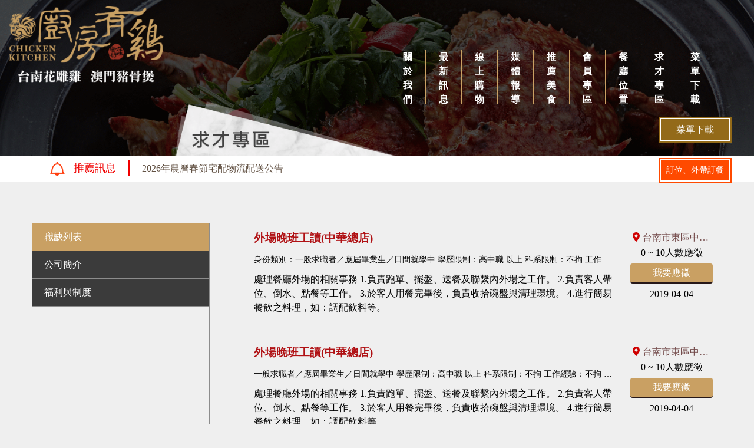

--- FILE ---
content_type: text/html; charset=utf-8
request_url: https://www.ck288.com.tw/jobs/1554380574
body_size: 11165
content:
<script>alert('尚無提供職缺');location.href='/jobs';</script>

<!DOCTYPE html>
<html lang="zh">
<head>
<!-- Google Tag Manager -->
<script>(function(w,d,s,l,i){w[l]=w[l]||[];w[l].push({'gtm.start':
new Date().getTime(),event:'gtm.js'});var f=d.getElementsByTagName(s)[0],
j=d.createElement(s),dl=l!='dataLayer'?'&l='+l:'';j.async=true;j.src=
'https://www.googletagmanager.com/gtm.js?id='+i+dl;f.parentNode.insertBefore(j,f);
})(window,document,'script','dataLayer','GTM-WR2XR7K');</script>
<!-- End Google Tag Manager -->
    
    <!--[if lt IE 9]>
        <script src="https://oss.maxcdn.com/html5shiv/3.7.2/html5shiv.min.js"></script>
        <script src="https://oss.maxcdn.com/respond/1.4.2/respond.min.js"></script>
    <![endif]-->
    <meta http-equiv="X-UA-Compatible" content="IE=edge" /><title>
	求才專區 | 【廚房有雞粵菜餐廳】台南花雕雞 尾牙春酒,除夕圍爐預訂！台南宴會廳,台南家庭聚餐,公司聚餐,彈性包廂空間,停車便利,特約停車場,花雕雞火鍋,台南中式料理,台南10人桌菜, ,粵式料理台南合菜餐廳,台南東區美食,台南北區美食,台南尾牙推薦,宅配料理包,年菜宅配,年菜外帶,素食套餐
</title>
    <link rel="shortcut icon" href="/Assets/images/icon.png" />
    <link rel="apple-touch-icon" sizes="72×72" href="/Assets/images/Icon-72.png"> 
    <link rel="apple-touch-icon" sizes="114×114" href="/Assets/images/Icon@2.png"> 

    <meta name="format-detection" content="telephone=no" /><meta id="descript" name="description" content="台南在地 20年經典粵菜餐廳，必吃廣東花雕雞、澳門豬骨煲！【廚房有雞】是您台南家庭聚餐、朋友聚會的首選。全店設有包廂與特約停車場，用餐舒適停車便利。查看最新菜單與會員8大優惠，重溫記憶中的經典老味道。" /><meta id="keyword" name="keywords" content="【廚房有雞粵菜餐廳】台南花雕雞 尾牙春酒,除夕圍爐預訂！台南宴會廳,台南家庭聚餐,公司聚餐,彈性包廂空間,停車便利,特約停車場,花雕雞火鍋,台南中式料理,台南10人桌菜, ,粵式料理台南合菜餐廳,台南東區美食,台南北區美食,台南尾牙推薦,宅配料理包,年菜宅配,年菜外帶,素食套餐" /><meta http-equiv="Content-Type" content="text/html; charset=utf-8" /><meta name="viewport" content="width=device-width, initial-scale=1.0,maximum-scale=1.0,shrink-to-fit=no" />
    <link href="/Assets/CSS/font-awesome-5.1/css/all.css?2026011429" type="text/css" rel="stylesheet" />
    <link href="/Assets/CSS/animate.min.css" rel="stylesheet" />
    <link href="/Assets/CSS/lightbox.css" rel="stylesheet" />
    <link href="/Assets/CSS/Public-min/Public.min.css?851650189" rel="stylesheet" />
    <script src="/Assets/JS/plugin/sweetalert.min.js"></script>
    <script type="application/ld+json">
    {
      "@context": "https://schema.org",
      "@type": "Organization",
      "name": "廚房有雞粵菜餐廳",
      "image" : "https://www.ck288.com.tw/Assets/images/logoA.png",
      "logo" : "https://www.ck288.com.tw/Assets/images/logoA.png",
      "url": "https://www.ck288.com.tw",
      "description" : "廚房有雞粵菜餐廳 道地傳古古法秘製風味， 暖心～來自對料理的用心，秉持「做自己愛吃，以及給家人吃」的心意， 用料講究、工序繁複，每個步驟都不急不徐， 嚴實仔細",
      "sameAs": [
        "https://www.facebook.com/chicken.kitchen062882656/"
      ],
      "address" : {
          "@type" : "PostalAddress",
          "addressLocality" : "中華東路三段199號",
          "addressRegion" : "台南地區",
          "addressCountry" : "臺灣",
          "postalCode" : "701",
          "streetAddress" : "台南市東區中華東路三段199號"
       }
    }
    </script>
    
<script type="application/ld+json">
{
    "@context" : "https://schema.org",
    "@type" : "BreadcrumbList",
    "itemListElement": [
        {
            "@type": "ListItem",
		    "position": 1,
		    "item": { "@id": "https://www.ck288.com.tw/", "name": "首頁" }
        },
        {
            "@type": "ListItem",
		    "position": 2,
		    "item":  { "@id": "https://www.ck288.com.tw/jobs", "name": "求才專區"}
        }
    ]
}
</script>
</head>
<body style="background-color: #efefef;">
<!-- Google Tag Manager (noscript) -->
<noscript><iframe src="https://www.googletagmanager.com/ns.html?id=GTM-WR2XR7K" height="0" width="0" style="display:none;visibility:hidden"></iframe></noscript>
<!-- End Google Tag Manager (noscript) -->
    

<input type="checkbox" id="top_menu" />
<div class="header-inner">
    <div class="header-bg-ig">
        <a href="/" class="logolink">
            <div class="mob-show">
                <img src="/Assets/images/chicken.png" class="RWD_IMG"/> 廚房有雞粵菜餐廳
            </div>
            <img src="/Assets/images/logoA.png" class="logo mob-hid" alt="廚房有雞粵菜餐廳" title="廚房有雞粵菜餐廳" />
        </a>
        <div class="container">
            <div class="nav-header position-relative cf">
                <ul class="top_menu">
                    <li><a href="/about">關於我們</a></li>
                    <li><a href="/news">最新訊息</a></li>
                    <li><a href="/category">線上購物</a></li>
                    <li><a href="/report">媒體報導</a></li>
                    <li><a href="/food">推薦美食</a></li>
                    <li><a href="/user">會員專區</a></li>
                    <li><a href="/contact">餐廳位置</a></li>
                    <li><a href="/jobs">求才專區</a></li>
                    <li><a href="/FileUpload/Download/廚房有雞菜單202312291803281.pdf" id="ctl01_menudownload" target="_blank">菜單下載</a></li>
                </ul>
                <div id="ctl01_page_title" class="page_title" style="background-image:url(&#39;../../Assets/images/title_about.png&#39;)"></div>
            </div>
        </div>
    </div>
    <label for="top_menu" class="top_iconmenu"></label>
</div>

<a href="/FileUpload/Download/廚房有雞菜單202312291803281.pdf" id="ctl01_menudownl" class="indexmenu" target="_blank">菜單下載</a>
<a href="https://inline.app/booking/-Lv8Uw5DPlPgTefJITNT:inline-live-1" target="_blank" class="indexbooking">訂位、外帶訂餐</a>



<div class="black"></div>
<div class="shopArea" id="shopArea">
    <div class="wraparea">
        <a id="close" class="ic-close"></a>
        <ul class="cart clearfix shop_list">
        </ul>
        <div class="countBox clearfix">
            <div>
                共 <b class="add_count">0</b> 件
            </div>
            <div class="shopbx">
                <a href="/User/Login" class="mbill">會員結帳</a>
                <a id="goshop">繼續購物</a>
            </div>
        </div>
    </div>
</div>



    <div class="page_content">
        <div class="midsdnlo">
            <div class="container cf">
                <div class="col-sm-12 col-md-7">
                    <div class="newslider">
                        <div class="newtt">
                            推薦訊息
                        </div>
                        <div class="owl-carousel" id="owl-carousel-n">
                            
                                    <div class="item">
                                        <a href="/News/1248">2026年農曆春節宅配物流配送公告</a>
                                    </div>
                                
                                    <div class="item">
                                        <a href="/News/1247">金馬迎春 饗圓圓福滿滿</a>
                                    </div>
                                
                                    <div class="item">
                                        <a href="/News/1246">秋季限定 螃蟹鍋開賣啦~</a>
                                    </div>
                                
                        </div>
                    </div>
                </div>
                <div class="col-sm-12 col-md-5">
                    
                </div>
            </div>
        </div>
        <div id="bg_ck" class="bd-wrap">
            <div class="container">
                <div class="row cf">
                    
    <div class="cf">
        <ul class="jobnav">
            <li class="active"><a href="#iwork">我要應徵</a></li>
            <li><a href="#about">公司簡介</a></li>
            <li><a href="#welfare">福利與制度</a></li>
            <li><a href="https://www.1111.com.tw/corp/51945416/" target="_blank">最新公司職缺</a></li>
        </ul>
        <div class="jobgroup">
            <div id="iwork">
                
                <form method="post" action="./1554380574" id="ctl00">
<div class="aspNetHidden">
<input type="hidden" name="__EVENTTARGET" id="__EVENTTARGET" value="" />
<input type="hidden" name="__EVENTARGUMENT" id="__EVENTARGUMENT" value="" />
<input type="hidden" name="__VIEWSTATE" id="__VIEWSTATE" value="C+jWfbwvR0nQWY2MLfd92rxHQ4FLKLPKItXKi9kRu8IsRXId2wyY2mo8JoE1Pg6n+1mOuUCXVCJSewYfCLDRrj/hqRg0U0+C5YqpNF2kjAseG5xu18UAirmo+LPMtisShLyPbO67V4KuCJ7alSCQtjtQli78B/vFldSaqUmsEKH++BFvU+pYfL8No0xpVj+mWdivUOGqPozndSwiOzX0faAGkcF+tEFEDFdHmP1LRPRPe8RwNd0AnprRuWit64/zkJRJhYYDFeWxgnFEKfyMdlc4AKJyP0KwqnW89R6Q+8d4l+JcosAYLsB7Fvdk4wno6Vba7U9u6ArGFRdpgbn/iNJBrCboFqRINpNLplqQgq1Hj/RlvT1OloCsK4Nf3tQykuRjB4xIaCl89a+oPY5kP9v19FsETG7LP0SntjSteRVgA7SDYM8iPO5Ve62TDha/CBmpeM7A+o83cBgvhTMGi1mN1/45V0xFilzlT8mqD3M5vdiVmi3D/rJVpVbIQ6DZ9E+lmviSeOreVFksQO0Kytb9gqKE7Be2Ihr0VMOMJt5vVcmTd8YP7nmJz0fLxF+Hh2pKMP5VJcxXRUTScVSWrvsqahX18J0wRWWWu8ntJtAcQCj9OLg8XCAikU6C6xz/KAtdievuw8eLh/lbMTXnrIONWlXko44BHc95J8b7eqyyo/TNLHs2/cxSX63XbxMKwRuXsfP2uuCoK2nuIPm8vcGQec/+5KginNz706UpAkRfCVJbFjGAvT/+yVh5rT0NYTjXnMLuGjm/0tE67jZN6zA8i7YNnxdXH0mslSv7sCn98uizojP/SNisEjYA6fUo06p/P6quD/KE1Ti+nMfx2WlkuM/d8xXwCikTPTIgl/yVEhKIwAUjo+940+FU7pTn/[base64]/fPoQbziqFkVRJdmcEqWfHrTayX4Y63dq4qIUnphcEW4+ZB/mbez1zDmB7wmcCncf65iRnv45iKmBrb9AeS30BOyvuUV7SrR9rMolHln/gm35SZpFQXE9IhoNeuZ+uVmGbAs31CkOtb6BAOHNlfA5m7CLt0kVZXXZOuPnDlCKD2d4Ov5gRZ2cIkbi0elVPEW8upeD0BfI9lhN0WEUmkgIFiZUXxrUOeUFvV5g+X2u0ONEEPPfp37B/g/51MqCUEE7ZO6IOL5ZTXGKCmQWm1lEMX90LEKLZ4eUJreEVogVf3A8j6wyJvr6KaaF1oluWVjzXPUW62zGWCqOU3203yQgMYHZ7RKwt9Mj/nPF/J3XOGUOQVHLlAamfLKoC9m3drgxAgC0TgJK7SL+XtYHWRYujAEcQFAZOY/Ij2zJl96UACeo0YNzPXVaHfB2E9QiCYItzmRlX62JLOst+rMBNCJeoz1mcaSMgR4GeN/ivC64qvUASJq9nTurWsH6Ooyxoif4osCgrW63ZKLPUeQk+kU3WNQ9IP+A+rGjkD3v/e6uJFB543rFAMvl4gHEU6Q+dAL/s1LAAN1xngWmX4tjQpHwEBX+ZqKo/IkdXqC7q74sVk+jEZqyYxZDgQBWWEJuckY397XLxjKGVRM83odX55nVpRvIldOHsd3I51szlwoS0SS8+gimBWlwdgTMAThI23nqot/0jfxu/Jg81hbi1o7XSUim05h1NiCZsGf03yhnkIKA/MZCUSR+vgHQRM++TIdLLla7kFjTZp/NVVGUfufF7ofuY3vu+0r4tKfrcyw40lIbFTiDBSvb55DOg3hYZ94OrB3WYj88t5EAxmfJNET23T9aVQOW2fchuETOfdQcR1eywBlz1/SadqeUD0ur++vMl/rGJIEC9dtW+0l3oYkcgEwgIOtQnnwCUg9zlDWkY0KTyqNQK+234bYslU+I6ROnuEUEN7x5tA7W0wTpehJWIT6H+ryfi6A3CnP7de/g5Nm//KGcOavSt5avvXqJG/iL+sLm4hmI2car4II761ZePMBGPWcTQ6Mzr8bS1/ukWiXHYsyPU0a0wRDdgFPRKmqrFOcf9hfb0OPiIVKZKY9Ghd91XkLJC8Cu0cVBmPq7MBZwZGhwPNrnH0MkrxUiO0IrsOd01QTeQKhIMhQPikMR+827sEiQF2kd6q8fVKOPIk0g537aCB/xZIKfeJ4F9ZoISJ2DkVCwD0Ui61YCRR8RXPTbji6b9wO1Itd8dQLNXndlWSEjhk4OVdMvLhGqQu/4V4wt/y06XFM76YKoi/[base64]/34f5tDbNxitPNxbCFwHNwX6ye9xO0tln0HUXOAVqUmLhdTgrA07IJqjr0WHaISOPlvphigTVhMJgZUIFfHKRrBv2cW1yVPT1wNoDZ8tqsbH0ifmkDCXa87F3zbu1CUieyfaEco5wgD3LjBrELbPd2qfY894sr0TUEcWMP8yXYWFk+kgQYqCSGX1cTF4Bw6gp/r+J8YHoTKZ849Ka1OeJMD4a/tg2WOg8LZQXJ2dhMuirkN4W3mIg5FtmhCSUWh7blU7UQq/Bg4BOEsQOugmBdvkWMjxQG7c/9hljkwh4ejjGWqvl8qrS5d40XQGRfyLX3+hPjbFXXM0jUadJikpk5I9iBKHz2pi0CmGS+pqqSlY6zaATirgOMy++9hICM2aOaMyzUVWoxB6Jps85YCNmS6nkNfNSqBfR2VnOSZqiwkkdHpHqImFxcGSGh/Qqb/Jr264QsAPtGOby5YvI8wxO5nhT7AFa95oTBHhj96fqLiEXXyGqR7Vgw9TmZ7mn2p7Mq72vpZN0aUAaj2ssodUKeL0HCWTrpSAUMSk/vgda0fv39FPPBICkuLW5kYC6+v8Ea1mRD7K2Lfrm+sTiaZzb8qcJ0egDofn8QpkxHeTghFnFwekbbkUnEO+jnpXNZFPTi80nv9UCzLJ14Nqe5xEztmp7xhvEMCQPX40EzBed/3JdV2vbGxWDZTsQ2JTp6XmaYfin8COoTvbizjkxj8wVKVaxpH6jhnEZ43m5JWHFRfAlcSRdozAG+hoAW83gzqreA3urgLTKeEimEOi/tzFu+wrt4z6lAnjqoolvyTAbWvKviQ6mASgeuaCDlEu035V5wtxm8N+5syw/m3+Dz3bZNbS0tSZEl78Y1NkVJvCOdCC/beEG9ieUeYuawMUL3UeGZJT/1dxg8bKZ5p9i+Dy+qSj7UnaTaK2nv/DDRkuuiRC/DIPIkaAvYbefD1UCj6TEksyuqmdC0SOJv7HoAGzqHL63MX4sdfNrqyLiv5yZSrFdDnu4D2BSVF8Wv1swdaRMcB1BYVECcllzKdqhaiTzUasCkb6eXp1FRPOSJ340i44GRlIwiWyTPrDkBrMHBOvzhKuFgOJhpUCZ+LhDPpAvQyO9F+uDE2QcUqrXQCDlYDaozR47pk/[base64]/X3y+hnx89Ub/e484dXBnbcdthRaseQhHr+Om7Fn5qUepSIEqsqqah1RBrxX1LUFv+mS2Mbrtb/u5tNG6nba1P42HVFVUurolIbSBttVaDNK5k0C6UkBSvMm+w4qRXSycyKD4AjUkRZaarwtD1hoWyhslMIde/815PK/eqxWRlhQ1md4WwpnwWmoscvKpZfVi/TxlLWlS2KSLbBjHCdO0SHH9yJB48yCx5smw4cPlFZNGIKhgbXfVcTogO4MQdHXomN3pKVNUntJzj8kExNcTij7pkoXZodRwJr+zX6b/Zl0p+kynuwUcQrRt3WDqd4f+EKDWt0Xgk/tXZvUqpVrWad2Brwzja0ZJwFxTnXA5vwu6csIeoG+mFxBsoC95RA4dH6vJfbjf30GNeOHhi/XpfntHEhPezM2gWMRomKI4syno3iVLOWH47APOXvqP4jr/O6MLaSUXzt07VHU+nwOOxbmT9PyUlpDyXrrARvkecisbOWSUaQS4NVIaT6R9+bu4dPOuvCtFTwZDI+MtZLrxkD9o4MSrVIxiY6VS1lf6fHfy0Rsa5ZL0fX7nzYOP6AJDMMpoB6UfZpeT0gCh2bY7L93zDuxExTpKUDcY67eimqZmYRpCntuYnIfBAENvPVfuwjsACaS/jiFPs9ShzM5+nm8eUCJFkN5zJRS6yo3DiRDMkpLZZp8izTsxk48s2qyMJHmy72/+rvfYcz9vp9p14E5seLBbhTrSJMFCXDMhQxquESznr63+Om+t38irHU=" />
</div>

<script type="text/javascript">
//<![CDATA[
var theForm = document.forms['ctl00'];
if (!theForm) {
    theForm = document.ctl00;
}
function __doPostBack(eventTarget, eventArgument) {
    if (!theForm.onsubmit || (theForm.onsubmit() != false)) {
        theForm.__EVENTTARGET.value = eventTarget;
        theForm.__EVENTARGUMENT.value = eventArgument;
        theForm.submit();
    }
}
//]]>
</script>


<div class="aspNetHidden">

	<input type="hidden" name="__VIEWSTATEGENERATOR" id="__VIEWSTATEGENERATOR" value="D2A09B0A" />
	<input type="hidden" name="__EVENTVALIDATION" id="__EVENTVALIDATION" value="AnWEPgGB0R7U3O2aqwrgLYbk6PZFbn4crQASNGy4h2MmbIyQEkMdBii+ELy1gGQ1t3IqpLOvOjFcKtWgVYKu+2HrJaucK1tAHuKrztkBt/2HDS00m47EJJO7Ukr3/Iw+ZvlUhAHY2r8k8rTbVg7atE/Hv6+wQBtIb8hS2SsjEVtjyETklpKgSs4IFsiRPJ11OW9CtbvvVjqDrgD2I3ec7l7pzR65Y89jAyUizt4M/0bSYUBoNQKRD61wY1I3JHesjb4qO4jtqy1OTLW1/pOBcw==" />
</div>
                    <div class="conus">
                        <div class="row">
                            <div class="form-group col-md-6">
                                <div style="margin-bottom: 10px;"><em class="mark">✦</em> 姓名</div>
                                <div class="input-group">
                                    <input name="ctl00$CPH$tb_name" type="text" id="CPH_tb_name" class="form-control" autocomplete="off" maxlength="20" required="" />
                                </div>
                            </div>
                            <div class="form-group col-md-6">
                                <em class="mark">✦</em> 性別
                                <div class="radiobox" style="padding-top:13px;">
                                    <span class="R30"><input id="CPH_male" type="radio" name="ctl00$CPH$sex" value="male" /><label for="CPH_male">男</label></span>
                                    <span class="R30"><input id="CPH_female" type="radio" name="ctl00$CPH$sex" value="female" /><label for="CPH_female">女</label></span>
                                </div>
                            </div>
                        </div>
                        <div class="row">
                            <div class="form-group col-md-6">
                                <div style="margin-bottom: 10px;"><em class="mark">✦</em> 手機</div>
                                <div class="input-group">
                                    <input name="ctl00$CPH$tb_phone" type="text" id="CPH_tb_phone" class="form-control" autocomplete="off" maxlength="12" required="" />
                                </div>
                            </div>
                            <div class="form-group col-md-6">
                                <div style="margin-bottom: 10px;"> 最高學歷</div>
                                <div class="input-group">
                                    <input name="ctl00$CPH$tb_edu" type="text" id="CPH_tb_edu" class="form-control" autocomplete="off" maxlength="20" />
                                </div>
                            </div>
                        </div>
                        <div class="row">
                            <div class="form-group col-md-12">
                                <div style="margin-bottom: 10px;"><em class="mark">✦</em> 簡歷　(限 200 字內)</div>
                                <div class="input-group">
                                    <textarea name="ctl00$CPH$tb_resume" id="CPH_tb_resume" style="resize:none;" class="form-control" maxlength="200" rows="8" required=""></textarea>
                                </div>
                            </div>
                        </div>
                        <div class="row">
                            <div class="form-group col-md-12">
                                <div style="margin-bottom: 10px;"><em class="mark">✦</em> 驗證碼</div>
                                <div class="input-group">
                                    <input name="ctl00$CPH$tb_code" type="text" id="CPH_tb_code" style="width:100px;display:inline-block;margin-bottom:0;vertical-align:middle;" class="form-control" autocomplete="off" maxlength="5" />
                                    <img style="vertical-align:middle;" id="captcha" src="/captcha.aspx" onclick="captcha.src='/captcha.aspx?r='+(new Date()).getTime()" />
                                </div>
                            </div>
                        </div>
                        <div class="row">
                            <div class="form-group col-md-12" style="text-align: center;">
                                <a onclick="return checkvalidRG();" id="CPH_submit" class="btn btn-submit" href="javascript:__doPostBack(&#39;ctl00$CPH$submit&#39;,&#39;&#39;)">送出</a>
                                <a href="/jobs" class="btn btn-back" style="margin-left:10px;">返回</a>
                            </div>
                        </div>
                    </div>
                </form>
            </div>
            <div id="about" class="job-item">
                <h3>公司簡介</h3>
                <p id="CPH_about_job" class="WWL">一、企業文化：
1-1. 經營理念：
(1)道地：傳承古法，秘製風味
(2)堅持：嚴選新鮮食材，呈現絕佳風味口感
(3)用心：以「給家人吃的心意」重視每到細節

1-2. 使命：
企業以實際行動，並結合群眾力量，將心比心，關懷社會。

1-3. 願景：
我們於108年7月份之前成為台灣花雕雞第一品牌，並且以推廣廣東菜系-
花雕雞為使命 。

1-4. 核心價值：
(1)	正直誠信：
這是我們最基本也是最重要的理念。我們秉持誠信做生意，不浮誇，誠心真意的對待每一位顧客、供應商及員工。
(2)	真心承諾：
廚房有雞堅持對於食材篩選細心、食物烹調用心、服務顧客真心。因此我們會優先考慮顧客需求。顧客對於我們的肯定與認同，將是我們成功的基石。</p>
            </div>
            <div id="welfare" class="job-item">
                <h3>福利與制度</h3>
                <p id="CPH_welfare_job" class="WWL">公司制度
勞保、健保、加班費、男性員工陪產假、育嬰假、生理假、年假、員工體檢、勞退提撥金、職災保險

獎 金 類：
全勤獎金、年終獎金、員工生日禮金、三節禮金、營運績效分紅獎金

保 險 類：
意外險、團體保險

餐 飲 類：
伙食津貼供膳

娛 樂 類：
國內旅遊、員工定期聚餐、春酒

補 助 類：
員工購物優惠

其  他：
需穿著員工制服、員工在職教育訓練、良好升遷制度

【員工福利】：
◆ 保險福利：勞、健保、意外險、退休金提撥
◆ 休假制度：依勞基法規定，服務滿半年給予特休假
◆ 獎金福利：三節禮金、生日禮金、營運績效分紅獎金、含年終獎金、婚喪禮金
◆ 聚餐活動：員工用餐優惠、春酒聚餐，業績聚餐
◆ 旅遊活動：員工旅遊
◆ 教育訓練：教育訓練、在職訓練
◆ 其他福利：年度考核(績效、升遷)、員工制服、年度健康檢查、門市輪調機會、透明的升遷管道與計畫
        </p>
            </div>
        </div>
    </div>

                </div>
            </div>
        </div>
    </div>

    
<div class="footer" data-height="">
    <div class="footer-bg-ig">
        <div class="container" style="position:relative;">
            <div class="row mid flex">
                <div class="flex-md-5 flex-lg-5 mid-logof" style="justify-content:center;align-items:center;display:flex;">
                    <div class="cf center">
                        <img src="/Assets/images/logo_footer.png" class="RWD_IMG" alt="廚房有雞粵菜餐廳" title="廚房有雞粵菜餐廳" />
                    </div>
                    
                </div>
                <div class="flex-md-7 flex-lg-7 mid-odd">
                    <div class="text-left cf">
                        <div class="footer-links">
                            <ul class="md-bt-list">
                                <li><a href="/notice">購物須知</a></li>
                                <li><a href="/category">線上購物</a></li>
                                <li><a href="/contact">餐廳位置</a></li>
                                <li><a href="/link">友站連結</a></li>
                                <li><a href="/jobs">求才專區</a></li>
                            </ul>
                            <div class="footer-store">
                                <div class="footer-s__name">中華總店</div>
                                <ul class="forus">
                                    <li id="ctl02_CTel"><a href='tel:06-2882656'>訂購專線：06-2882656</a></li>
                                    <li id="ctl02_CAdd"><a href='https://www.google.com.tw/maps?f=q&source=s_q&hl=zh-TW&geocode&q=廚房有雞花雕雞中華總店' target='_blank'>台南市東區中華東路三段300號</a></li>
                                    <li id="ctl02_CFax"><a href='tel:06-2894175'>傳真：06-2894175</a></li>
                                    <li id="ctl02_CEmail">prty222@yahoo.com.tw</li>
                                </ul>
                            </div>
                            <div class="footer-store">
                                <div class="footer-s__name">北安旗艦店</div>
                                <ul class="forus">
                                    <li><a href="tel:06-2832929">訂購專線：06-2832929</a></li>
                                    <li><a href="https://www.google.com.tw/maps?f=q&source=s_q&hl=zh-TW&geocode&q=廚房有雞粵菜餐廳+北安旗艦店" target="_blank">台南市北區北安路一段161號</a></li>
                                </ul>
                            </div>
                            <div class="footer-store">
                                <div class="footer-s__name">北安旗艦店A2館宴會廳</div>
                                <ul class="forus">
                                    <li><a href="tel:06-2832929">服務專線：06-2832929</a></li>
                                    <li><a href="https://www.google.com.tw/maps?f=q&source=s_q&hl=zh-TW&geocode&q=廚房有雞粵菜餐廳+北安旗艦店A2" target="_blank">台南市北區育成路106號2樓</a></li>
                                    <li><a href="https://maps.app.goo.gl/p7Np2SVuCd4uArk88?g_st=ic" target="_blank">專用停車場</a></li>
                                </ul>
                            </div>
                            <div class="footer-com">
                                羿品生有限公司　統編：54559050 <a href="/policy" target="blank" style="color:#FFF;">隱私權政策</a>
                            </div>
                        </div>
                        <div class="footer-soc">
                        <a class="social" href="https://www.instagram.com/c.k._since2006/" target="_blank">
                            <img src="/Assets/images/ig.png" alt="廚房有雞粵菜餐廳" title="廚房有雞粵菜餐廳Instagram" />
                        </a>
                        <a class="social" href="https://www.facebook.com/chicken.kitchen062882656/" target="_blank">
                            <img src="/Assets/images/fb.png" alt="廚房有雞粵菜餐廳" title="廚房有雞粵菜餐廳Facebook" />
                        </a>
                        <a class="social" href="https://line.me/R/ti/p/%40hds8218z" target="_blank">
                            <img src="/Assets/images/line.png" alt="廚房有雞粵菜餐廳" title="廚房有雞粵菜餐廳Line" />
                        </a>
                    </div>
                    </div>
                    <div class="text-right">
                        <div class="ulft">
                            <span id="ctl02_PageView" style="color:#FFF;">點閱數：4,279,599</span>
                            © 2026 廚房有雞粵菜餐廳
                            <a href="https://www.ericfo.com.tw" target="blank">Ericfo Inside</a>
                            <a href="https://www.ericfo.com.tw/masala/" target="blank">精彩會館</a>
                        </div>
                    </div>
                </div>
            </div>
        </div>
    </div>
</div>


    <div class="modal-overlay modal-overlay-warp">
        <div class="modal-close"></div>
        <div class="modal-content">
            <div><h3></h3><div class="WWL"></div><div class="Pictures"></div></div>
        </div>
    </div>

    <div id="runtop">
        <i class="fas fa-arrow-up"></i>
        <div>TOP</div>
    </div>
    <script src="/Assets/JS/App/jquery-1.11.0.min.js?2026011429"></script>
    <script src="/Assets/JS/jquery-migrate-1.2.1.min.js?2026011429"></script>
    <script src="/Assets/JS/owl.carousel.min.js?2026011429"></script>
    <script src="/Assets/JS/blockUI.js?2026011429"></script>
    <script src="/Assets/JS/lightbox.js?2026011429"></script>
    <script src="/Assets/JS/mask.min.js?2026011429"></script>
    <script src="/Assets/JS/TWzip/jquery.twzipcode.min.js?2026011429"></script>
    <script src="/Assets/JS/masonry.pkgd.min.js?2026011429"></script>
    <script src="/Assets/JS/main.js?2026011429"></script>

    
    <!-- Global site tag (gtag.js) - Google Analytics -->
    <script async src="https://www.googletagmanager.com/gtag/js?id=UA-148621309-1"></script>
    <script>
      window.dataLayer = window.dataLayer || [];
      function gtag(){dataLayer.push(arguments);}
      gtag('js', new Date());

      gtag('config', 'UA-148621309-1');
    </script>

    

</body>
</html>


--- FILE ---
content_type: text/html; charset=utf-8
request_url: https://www.ck288.com.tw/jobs
body_size: 6059
content:


<!DOCTYPE html>
<html lang="zh">
<head>
<!-- Google Tag Manager -->
<script>(function(w,d,s,l,i){w[l]=w[l]||[];w[l].push({'gtm.start':
new Date().getTime(),event:'gtm.js'});var f=d.getElementsByTagName(s)[0],
j=d.createElement(s),dl=l!='dataLayer'?'&l='+l:'';j.async=true;j.src=
'https://www.googletagmanager.com/gtm.js?id='+i+dl;f.parentNode.insertBefore(j,f);
})(window,document,'script','dataLayer','GTM-WR2XR7K');</script>
<!-- End Google Tag Manager -->
    
    <!--[if lt IE 9]>
        <script src="https://oss.maxcdn.com/html5shiv/3.7.2/html5shiv.min.js"></script>
        <script src="https://oss.maxcdn.com/respond/1.4.2/respond.min.js"></script>
    <![endif]-->
    <meta http-equiv="X-UA-Compatible" content="IE=edge" /><title>
	求才專區 | 【廚房有雞粵菜餐廳】台南花雕雞 尾牙春酒,除夕圍爐預訂！台南宴會廳,台南家庭聚餐,公司聚餐,彈性包廂空間,停車便利,特約停車場,花雕雞火鍋,台南中式料理,台南10人桌菜, ,粵式料理台南合菜餐廳,台南東區美食,台南北區美食,台南尾牙推薦,宅配料理包,年菜宅配,年菜外帶,素食套餐
</title>
    <link rel="shortcut icon" href="/Assets/images/icon.png" />
    <link rel="apple-touch-icon" sizes="72×72" href="/Assets/images/Icon-72.png"> 
    <link rel="apple-touch-icon" sizes="114×114" href="/Assets/images/Icon@2.png"> 

    <meta name="format-detection" content="telephone=no" /><meta id="descript" name="description" content="台南在地 20年經典粵菜餐廳，必吃廣東花雕雞、澳門豬骨煲！【廚房有雞】是您台南家庭聚餐、朋友聚會的首選。全店設有包廂與特約停車場，用餐舒適停車便利。查看最新菜單與會員8大優惠，重溫記憶中的經典老味道。" /><meta id="keyword" name="keywords" content="【廚房有雞粵菜餐廳】台南花雕雞 尾牙春酒,除夕圍爐預訂！台南宴會廳,台南家庭聚餐,公司聚餐,彈性包廂空間,停車便利,特約停車場,花雕雞火鍋,台南中式料理,台南10人桌菜, ,粵式料理台南合菜餐廳,台南東區美食,台南北區美食,台南尾牙推薦,宅配料理包,年菜宅配,年菜外帶,素食套餐" /><meta http-equiv="Content-Type" content="text/html; charset=utf-8" /><meta name="viewport" content="width=device-width, initial-scale=1.0,maximum-scale=1.0,shrink-to-fit=no" />
    <link href="/Assets/CSS/font-awesome-5.1/css/all.css?2026011429" type="text/css" rel="stylesheet" />
    <link href="/Assets/CSS/animate.min.css" rel="stylesheet" />
    <link href="/Assets/CSS/lightbox.css" rel="stylesheet" />
    <link href="/Assets/CSS/Public-min/Public.min.css?848110475" rel="stylesheet" />
    <script src="/Assets/JS/plugin/sweetalert.min.js"></script>
    <script type="application/ld+json">
    {
      "@context": "https://schema.org",
      "@type": "Organization",
      "name": "廚房有雞粵菜餐廳",
      "image" : "https://www.ck288.com.tw/Assets/images/logoA.png",
      "logo" : "https://www.ck288.com.tw/Assets/images/logoA.png",
      "url": "https://www.ck288.com.tw",
      "description" : "廚房有雞粵菜餐廳 道地傳古古法秘製風味， 暖心～來自對料理的用心，秉持「做自己愛吃，以及給家人吃」的心意， 用料講究、工序繁複，每個步驟都不急不徐， 嚴實仔細",
      "sameAs": [
        "https://www.facebook.com/chicken.kitchen062882656/"
      ],
      "address" : {
          "@type" : "PostalAddress",
          "addressLocality" : "中華東路三段199號",
          "addressRegion" : "台南地區",
          "addressCountry" : "臺灣",
          "postalCode" : "701",
          "streetAddress" : "台南市東區中華東路三段199號"
       }
    }
    </script>
    
<script type="application/ld+json">
{
    "@context" : "https://schema.org",
    "@type" : "BreadcrumbList",
    "itemListElement": [
        {
            "@type": "ListItem",
		    "position": 1,
		    "item": { "@id": "https://www.ck288.com.tw/", "name": "首頁" }
        },
        {
            "@type": "ListItem",
		    "position": 2,
		    "item":  { "@id": "https://www.ck288.com.tw/jobs", "name": "求才專區"}
        }
    ]
}
</script>
</head>
<body style="background-color: #efefef;">
<!-- Google Tag Manager (noscript) -->
<noscript><iframe src="https://www.googletagmanager.com/ns.html?id=GTM-WR2XR7K" height="0" width="0" style="display:none;visibility:hidden"></iframe></noscript>
<!-- End Google Tag Manager (noscript) -->
    

<input type="checkbox" id="top_menu" />
<div class="header-inner">
    <div class="header-bg-ig">
        <a href="/" class="logolink">
            <div class="mob-show">
                <img src="/Assets/images/chicken.png" class="RWD_IMG"/> 廚房有雞粵菜餐廳
            </div>
            <img src="/Assets/images/logoA.png" class="logo mob-hid" alt="廚房有雞粵菜餐廳" title="廚房有雞粵菜餐廳" />
        </a>
        <div class="container">
            <div class="nav-header position-relative cf">
                <ul class="top_menu">
                    <li><a href="/about">關於我們</a></li>
                    <li><a href="/news">最新訊息</a></li>
                    <li><a href="/category">線上購物</a></li>
                    <li><a href="/report">媒體報導</a></li>
                    <li><a href="/food">推薦美食</a></li>
                    <li><a href="/user">會員專區</a></li>
                    <li><a href="/contact">餐廳位置</a></li>
                    <li><a href="/jobs">求才專區</a></li>
                    <li><a href="/FileUpload/Download/廚房有雞菜單202312291803281.pdf" id="ctl01_menudownload" target="_blank">菜單下載</a></li>
                </ul>
                <div id="ctl01_page_title" class="page_title" style="background-image:url(&#39;/Assets/images/title_job.png&#39;);" title="求才專區"></div>
            </div>
        </div>
    </div>
    <label for="top_menu" class="top_iconmenu"></label>
</div>

<a href="/FileUpload/Download/廚房有雞菜單202312291803281.pdf" id="ctl01_menudownl" class="indexmenu" target="_blank">菜單下載</a>
<a href="https://inline.app/booking/-Lv8Uw5DPlPgTefJITNT:inline-live-1" target="_blank" class="indexbooking">訂位、外帶訂餐</a>



<div class="black"></div>
<div class="shopArea" id="shopArea">
    <div class="wraparea">
        <a id="close" class="ic-close"></a>
        <ul class="cart clearfix shop_list">
        </ul>
        <div class="countBox clearfix">
            <div>
                共 <b class="add_count">0</b> 件
            </div>
            <div class="shopbx">
                <a href="/User/Login" class="mbill">會員結帳</a>
                <a id="goshop">繼續購物</a>
            </div>
        </div>
    </div>
</div>



    <div class="page_content">
        <div class="midsdnlo">
            <div class="container cf">
                <div class="col-sm-12 col-md-7">
                    <div class="newslider">
                        <div class="newtt">
                            推薦訊息
                        </div>
                        <div class="owl-carousel" id="owl-carousel-n">
                            
                                    <div class="item">
                                        <a href="/News/1248">2026年農曆春節宅配物流配送公告</a>
                                    </div>
                                
                                    <div class="item">
                                        <a href="/News/1247">金馬迎春 饗圓圓福滿滿</a>
                                    </div>
                                
                                    <div class="item">
                                        <a href="/News/1246">秋季限定 螃蟹鍋開賣啦~</a>
                                    </div>
                                
                        </div>
                    </div>
                </div>
                <div class="col-sm-12 col-md-5">
                    
                </div>
            </div>
        </div>
        <div id="bg_ck" class="bd-wrap">
            <div class="container">
                <div class="row cf">
                    
    <div class="cf">
        <ul class="jobnav">
            <li class="active"><a href="#list">職缺列表</a></li>
            <li><a href="#about">公司簡介</a></li>
            <li><a href="#welfare">福利與制度</a></li>
        </ul>
        <div class="jobgroup">
            <div id="list">
                <ul class="joblist">
                    
                            <li class="cf">
                                <div class="jobinfo">
                                    <h2><a href="/jobs/1554390536">外場晚班工讀(中華總店)</a></h2>
                                    <div class="needs">身份類別：一般求職者／應屆畢業生／日間就學中
學歷限制：高中職 以上
科系限制：不拘
工作經驗：不拘
語言能力：中文 聽:精通 說:精通 讀:精通 寫:精通
方言能力：台語-普通</div>
                                    <p>處理餐廳外場的相關事務 
1.負責跑單、擺盤、送餐及聯繫內外場之工作。 
2.負責客人帶位、倒水、點餐等工作。 
3.於客人用餐完畢後，負責收拾碗盤與清理環境。 
4.進行簡易餐飲之料理，如：調配飲料等。</p>
                                </div>
                                <div class="jobctrl">
                                    <div class="addrLoca mob-hid" title="台南市東區中華東路三段300號">台南市東區中華東路三段300號</div>
                                    <div class="counter mob-hid">0 ~ 10人數應徵</div>
                                    <a href="/jobs/1554390536" class="btn-recruit">我要應徵</a>
                                    <div class="jobpost mob-hid">2019-04-04</div>
                                </div>
                            </li>
                        
                            <li class="cf">
                                <div class="jobinfo">
                                    <h2><a href="/jobs/1554390415">外場晚班工讀(中華總店)</a></h2>
                                    <div class="needs">一般求職者／應屆畢業生／日間就學中
學歷限制：高中職 以上
科系限制：不拘
工作經驗：不拘
語言能力：中文 聽:精通 說:精通 讀:精通 寫:精通
方言能力：台語-普通</div>
                                    <p>處理餐廳外場的相關事務 
1.負責跑單、擺盤、送餐及聯繫內外場之工作。 
2.負責客人帶位、倒水、點餐等工作。 
3.於客人用餐完畢後，負責收拾碗盤與清理環境。 
4.進行簡易餐飲之料理，如：調配飲料等。</p>
                                </div>
                                <div class="jobctrl">
                                    <div class="addrLoca mob-hid" title="台南市東區中華東路三段300號">台南市東區中華東路三段300號</div>
                                    <div class="counter mob-hid">0 ~ 10人數應徵</div>
                                    <a href="/jobs/1554390415" class="btn-recruit">我要應徵</a>
                                    <div class="jobpost mob-hid">2019-04-04</div>
                                </div>
                            </li>
                        
                    
                </ul>
            </div>
            <div id="about" class="job-item">
                <h3>公司簡介</h3>
                <p id="CPH_about_job" class="WWL">一、企業文化：
1-1. 經營理念：
(1)道地：傳承古法，秘製風味
(2)堅持：嚴選新鮮食材，呈現絕佳風味口感
(3)用心：以「給家人吃的心意」重視每到細節

1-2. 使命：
企業以實際行動，並結合群眾力量，將心比心，關懷社會。

1-3. 願景：
我們於108年7月份之前成為台灣花雕雞第一品牌，並且以推廣廣東菜系-
花雕雞為使命 。

1-4. 核心價值：
(1)	正直誠信：
這是我們最基本也是最重要的理念。我們秉持誠信做生意，不浮誇，誠心真意的對待每一位顧客、供應商及員工。
(2)	真心承諾：
廚房有雞堅持對於食材篩選細心、食物烹調用心、服務顧客真心。因此我們會優先考慮顧客需求。顧客對於我們的肯定與認同，將是我們成功的基石。</p>
            </div>
            <div id="welfare" class="job-item">
                <h3>福利與制度</h3>
                <p id="CPH_welfare_job" class="WWL">公司制度
勞保、健保、加班費、男性員工陪產假、育嬰假、生理假、年假、員工體檢、勞退提撥金、職災保險

獎 金 類：
全勤獎金、年終獎金、員工生日禮金、三節禮金、營運績效分紅獎金

保 險 類：
意外險、團體保險

餐 飲 類：
伙食津貼供膳

娛 樂 類：
國內旅遊、員工定期聚餐、春酒

補 助 類：
員工購物優惠

其  他：
需穿著員工制服、員工在職教育訓練、良好升遷制度

【員工福利】：
◆ 保險福利：勞、健保、意外險、退休金提撥
◆ 休假制度：依勞基法規定，服務滿半年給予特休假
◆ 獎金福利：三節禮金、生日禮金、營運績效分紅獎金、含年終獎金、婚喪禮金
◆ 聚餐活動：員工用餐優惠、春酒聚餐，業績聚餐
◆ 旅遊活動：員工旅遊
◆ 教育訓練：教育訓練、在職訓練
◆ 其他福利：年度考核(績效、升遷)、員工制服、年度健康檢查、門市輪調機會、透明的升遷管道與計畫
        </p>
            </div>
        </div>
    </div>

                </div>
            </div>
        </div>
    </div>

    
<div class="footer" data-height="">
    <div class="footer-bg-ig">
        <div class="container" style="position:relative;">
            <div class="row mid flex">
                <div class="flex-md-5 flex-lg-5 mid-logof" style="justify-content:center;align-items:center;display:flex;">
                    <div class="cf center">
                        <img src="/Assets/images/logo_footer.png" class="RWD_IMG" alt="廚房有雞粵菜餐廳" title="廚房有雞粵菜餐廳" />
                    </div>
                    
                </div>
                <div class="flex-md-7 flex-lg-7 mid-odd">
                    <div class="text-left cf">
                        <div class="footer-links">
                            <ul class="md-bt-list">
                                <li><a href="/notice">購物須知</a></li>
                                <li><a href="/category">線上購物</a></li>
                                <li><a href="/contact">餐廳位置</a></li>
                                <li><a href="/link">友站連結</a></li>
                                <li><a href="/jobs">求才專區</a></li>
                            </ul>
                            <div class="footer-store">
                                <div class="footer-s__name">中華總店</div>
                                <ul class="forus">
                                    <li id="ctl02_CTel"><a href='tel:06-2882656'>訂購專線：06-2882656</a></li>
                                    <li id="ctl02_CAdd"><a href='https://www.google.com.tw/maps?f=q&source=s_q&hl=zh-TW&geocode&q=廚房有雞花雕雞中華總店' target='_blank'>台南市東區中華東路三段300號</a></li>
                                    <li id="ctl02_CFax"><a href='tel:06-2894175'>傳真：06-2894175</a></li>
                                    <li id="ctl02_CEmail">prty222@yahoo.com.tw</li>
                                </ul>
                            </div>
                            <div class="footer-store">
                                <div class="footer-s__name">北安旗艦店</div>
                                <ul class="forus">
                                    <li><a href="tel:06-2832929">訂購專線：06-2832929</a></li>
                                    <li><a href="https://www.google.com.tw/maps?f=q&source=s_q&hl=zh-TW&geocode&q=廚房有雞粵菜餐廳+北安旗艦店" target="_blank">台南市北區北安路一段161號</a></li>
                                </ul>
                            </div>
                            <div class="footer-store">
                                <div class="footer-s__name">北安旗艦店A2館宴會廳</div>
                                <ul class="forus">
                                    <li><a href="tel:06-2832929">服務專線：06-2832929</a></li>
                                    <li><a href="https://www.google.com.tw/maps?f=q&source=s_q&hl=zh-TW&geocode&q=廚房有雞粵菜餐廳+北安旗艦店A2" target="_blank">台南市北區育成路106號2樓</a></li>
                                    <li><a href="https://maps.app.goo.gl/p7Np2SVuCd4uArk88?g_st=ic" target="_blank">專用停車場</a></li>
                                </ul>
                            </div>
                            <div class="footer-com">
                                羿品生有限公司　統編：54559050 <a href="/policy" target="blank" style="color:#FFF;">隱私權政策</a>
                            </div>
                        </div>
                        <div class="footer-soc">
                        <a class="social" href="https://www.instagram.com/c.k._since2006/" target="_blank">
                            <img src="/Assets/images/ig.png" alt="廚房有雞粵菜餐廳" title="廚房有雞粵菜餐廳Instagram" />
                        </a>
                        <a class="social" href="https://www.facebook.com/chicken.kitchen062882656/" target="_blank">
                            <img src="/Assets/images/fb.png" alt="廚房有雞粵菜餐廳" title="廚房有雞粵菜餐廳Facebook" />
                        </a>
                        <a class="social" href="https://line.me/R/ti/p/%40hds8218z" target="_blank">
                            <img src="/Assets/images/line.png" alt="廚房有雞粵菜餐廳" title="廚房有雞粵菜餐廳Line" />
                        </a>
                    </div>
                    </div>
                    <div class="text-right">
                        <div class="ulft">
                            <span id="ctl02_PageView" style="color:#FFF;">點閱數：4,279,600</span>
                            © 2026 廚房有雞粵菜餐廳
                            <a href="https://www.ericfo.com.tw" target="blank">Ericfo Inside</a>
                            <a href="https://www.ericfo.com.tw/masala/" target="blank">精彩會館</a>
                        </div>
                    </div>
                </div>
            </div>
        </div>
    </div>
</div>


    <div class="modal-overlay modal-overlay-warp">
        <div class="modal-close"></div>
        <div class="modal-content">
            <div><h3></h3><div class="WWL"></div><div class="Pictures"></div></div>
        </div>
    </div>

    <div id="runtop">
        <i class="fas fa-arrow-up"></i>
        <div>TOP</div>
    </div>
    <script src="/Assets/JS/App/jquery-1.11.0.min.js?2026011429"></script>
    <script src="/Assets/JS/jquery-migrate-1.2.1.min.js?2026011429"></script>
    <script src="/Assets/JS/owl.carousel.min.js?2026011429"></script>
    <script src="/Assets/JS/blockUI.js?2026011429"></script>
    <script src="/Assets/JS/lightbox.js?2026011429"></script>
    <script src="/Assets/JS/mask.min.js?2026011429"></script>
    <script src="/Assets/JS/TWzip/jquery.twzipcode.min.js?2026011429"></script>
    <script src="/Assets/JS/masonry.pkgd.min.js?2026011429"></script>
    <script src="/Assets/JS/main.js?2026011429"></script>

    
    <!-- Global site tag (gtag.js) - Google Analytics -->
    <script async src="https://www.googletagmanager.com/gtag/js?id=UA-148621309-1"></script>
    <script>
      window.dataLayer = window.dataLayer || [];
      function gtag(){dataLayer.push(arguments);}
      gtag('js', new Date());

      gtag('config', 'UA-148621309-1');
    </script>

    

</body>
</html>


--- FILE ---
content_type: text/html; charset=utf-8
request_url: https://www.ck288.com.tw/CloudCal/ShopList.aspx
body_size: -30
content:
<script>$('.shop_list').html('');$('.add_count').html('0');$('.add_total').html('0');</script>

--- FILE ---
content_type: text/css
request_url: https://www.ck288.com.tw/Assets/CSS/Public-min/Public.min.css?848110475
body_size: 31340
content:
@charset "UTF-8";*{-webkit-box-sizing:border-box;-moz-box-sizing:border-box;box-sizing:border-box;}html,body,div,span,object,iframe,h1,h2,h3,h4,h5,h6,p,blockquote,pre,a,abbr,acronym,address,cite,code,del,dfn,em,img,ins,kbd,q,s,samp,small,strong,sub,sup,var,b,u,i,center,dl,dt,dd,ol,ul,li,fieldset,form,label,legend,table,caption,tbody,tfoot,thead,tr,th,td,article,aside,canvas,details,embed,figure,figcaption,footer,header,hgroup,menu,nav,output,ruby,section,summary,time,mark,audio,video{border-style:none;border-color:inherit;border-width:0;margin:0 0 0 0;padding:0;font-size:100%;vertical-align:baseline;font-family:微軟正黑體,'Times New Roman',Heiti TC,Segoe UI,Meiryo;}img{vertical-align:top;}article,aside,details,figcaption,figure,footer,header,hgroup,menu,nav,div{display:block;}body{line-height:1;}ol,ul,li,a{outline:0;list-style:none;text-decoration:none;}blockquote,q{quotes:none;}blockquote:before,blockquote:after,q:before,q:after{content:'';content:none;}table{border-collapse:collapse;border-spacing:0;}.cf{zoom:1;}.cf:before,.cf:after{content:"";display:table;}.cf:after{clear:both;}button,input,textarea{font-family:'微軟正黑體';-webkit-appearance:none;-moz-appearance:none;}h1,h2,h3,h4,h5,h6{font-weight:700;}label,span{display:inline-block;}.container{margin-right:auto;margin-left:auto;padding-left:15px;padding-right:15px;}@media(min-width:768px){.container{width:745px;}}@media(min-width:992px){.container{width:970px;}}@media(min-width:1200px){.container{width:1170px;}}@media(min-width:1320px){.container{width:1300px;}}.container-fluid{margin-right:auto;margin-left:auto;padding-left:15px;padding-right:15px;}.row{margin-left:-15px;margin-right:-15px;}.col-xs-1,.col-sm-1,.col-md-1,.col-lg-1,.col-xs-2,.col-sm-2,.col-md-2,.col-lg-2,.col-xs-3,.col-sm-3,.col-md-3,.col-lg-3,.col-xs-4,.col-sm-4,.col-md-4,.col-lg-4,.col-xs-5,.col-sm-5,.col-md-5,.col-lg-5,.col-xs-6,.col-sm-6,.col-md-6,.col-lg-6,.col-xs-7,.col-sm-7,.col-md-7,.col-lg-7,.col-xs-8,.col-sm-8,.col-md-8,.col-lg-8,.col-xs-9,.col-sm-9,.col-md-9,.col-lg-9,.col-xs-10,.col-sm-10,.col-md-10,.col-lg-10,.col-xs-11,.col-sm-11,.col-md-11,.col-lg-11,.col-xs-12,.col-sm-12,.col-md-12,.col-lg-12{position:relative;min-height:1px;padding-left:15px;padding-right:15px;}.flex-xs-1,.flex-sm-1,.flex-md-1,.flex-lg-1,.flex-xs-2,.flex-sm-2,.flex-md-2,.flex-lg-2,.flex-xs-3,.flex-sm-3,.flex-md-3,.flex-lg-3,.flex-xs-4,.flex-sm-4,.flex-md-4,.flex-lg-4,.flex-xs-5,.flex-sm-5,.flex-md-5,.flex-lg-5,.flex-xs-6,.flex-sm-6,.flex-md-6,.flex-lg-6,.flex-xs-7,.flex-sm-7,.flex-md-7,.flex-lg-7,.flex-xs-8,.flex-sm-8,.flex-md-8,.flex-lg-8,.flex-xs-9,.flex-sm-9,.flex-md-9,.flex-lg-9,.flex-xs-10,.flex-sm-10,.flex-md-10,.flex-lg-10,.flex-xs-11,.flex-sm-11,.flex-md-11,.flex-lg-11,.flex-xs-12,.flex-sm-12,.flex-md-12,.flex-lg-12{padding:0 15px;}.flex{display:flex;justify-content:flex-start;align-items:stretch;flex-wrap:wrap;}[class*="flex-"]{width:100%;}@media(min-width:300px){.col-xss-1,.col-xss-2,.col-xss-3,.col-xss-4,.col-xss-5,.col-xss-6,.col-xss-7,.col-xss-8,.col-xss-9,.col-xss-10,.col-xss-11,.col-xss-12{float:left;}.col-xss-12{width:100%;}.col-xss-11{width:91.66666667%;}.col-xss-10{width:83.33333333%;}.col-xss-9{width:75%;}.col-xss-8{width:66.66666667%;}.col-xss-7{width:58.33333333%;}.col-xss-6{width:50%;}.col-xss-5{width:41.66666667%;}.col-xss-4{width:33.33333333%;}.col-xss-3{width:25%;}.col-xss-2{width:16.66666667%;}.col-xss-1{width:8.33333333%;}.col-xss-pull-12{right:100%;}.col-xss-pull-11{right:91.66666667%;}.col-xss-pull-10{right:83.33333333%;}.col-xss-pull-9{right:75%;}.col-xss-pull-8{right:66.66666667%;}.col-xss-pull-7{right:58.33333333%;}.col-xss-pull-6{right:50%;}.col-xss-pull-5{right:41.66666667%;}.col-xss-pull-4{right:33.33333333%;}.col-xss-pull-3{right:25%;}.col-xss-pull-2{right:16.66666667%;}.col-xss-pull-1{right:8.33333333%;}.col-xss-pull-0{right:auto;}.col-xss-push-12{left:100%;}.col-xss-push-11{left:91.66666667%;}.col-xss-push-10{left:83.33333333%;}.col-xss-push-9{left:75%;}.col-xss-push-8{left:66.66666667%;}.col-xss-push-7{left:58.33333333%;}.col-xss-push-6{left:50%;}.col-xss-push-5{left:41.66666667%;}.col-xss-push-4{left:33.33333333%;}.col-xss-push-3{left:25%;}.col-xss-push-2{left:16.66666667%;}.col-xss-push-1{left:8.33333333%;}.col-xss-push-0{left:auto;}.col-xss-offset-12{margin-left:100%;}.col-xss-offset-11{margin-left:91.66666667%;}.col-xss-offset-10{margin-left:83.33333333%;}.col-xss-offset-9{margin-left:75%;}.col-xss-offset-8{margin-left:66.66666667%;}.col-xss-offset-7{margin-left:58.33333333%;}.col-xss-offset-6{margin-left:50%;}.col-xss-offset-5{margin-left:41.66666667%;}.col-xss-offset-4{margin-left:33.33333333%;}.col-xss-offset-3{margin-left:25%;}.col-xss-offset-2{margin-left:16.66666667%;}.col-xss-offset-1{margin-left:8.33333333%;}.col-xss-offset-0{margin-left:0%;}}@media(min-width:479px){.col-xs-1,.col-xs-2,.col-xs-3,.col-xs-4,.col-xs-5,.col-xs-6,.col-xs-7,.col-xs-8,.col-xs-9,.col-xs-10,.col-xs-11,.col-xs-12{float:left;}.col-xs-12,.flex-xs-12{width:100%;}.col-xs-11,.flex-xs-11{width:91.66666667%;}.col-xs-10,.flex-xs-10{width:83.33333333%;}.col-xs-9,.flex-xs-9{width:75%;}.col-xs-8,.flex-xs-8{width:66.66666667%;}.col-xs-7,.flex-xs-7{width:58.33333333%;}.col-xs-6,.flex-xs-6{width:50%;}.col-xs-5,.flex-xs-5{width:41.66666667%;}.col-xs-4,.flex-xs-4{width:33.33333333%;}.col-xs-3,.flex-xs-3{width:25%;}.col-xs-2,.flex-xs-2{width:16.66666667%;}.col-xs-1,.flex-xs-1{width:8.33333333%;}.col-xs-pull-12{right:100%;}.col-xs-pull-11{right:91.66666667%;}.col-xs-pull-10{right:83.33333333%;}.col-xs-pull-9{right:75%;}.col-xs-pull-8{right:66.66666667%;}.col-xs-pull-7{right:58.33333333%;}.col-xs-pull-6{right:50%;}.col-xs-pull-5{right:41.66666667%;}.col-xs-pull-4{right:33.33333333%;}.col-xs-pull-3{right:25%;}.col-xs-pull-2{right:16.66666667%;}.col-xs-pull-1{right:8.33333333%;}.col-xs-pull-0{right:auto;}.col-xs-push-12{left:100%;}.col-xs-push-11{left:91.66666667%;}.col-xs-push-10{left:83.33333333%;}.col-xs-push-9{left:75%;}.col-xs-push-8{left:66.66666667%;}.col-xs-push-7{left:58.33333333%;}.col-xs-push-6{left:50%;}.col-xs-push-5{left:41.66666667%;}.col-xs-push-4{left:33.33333333%;}.col-xs-push-3{left:25%;}.col-xs-push-2{left:16.66666667%;}.col-xs-push-1{left:8.33333333%;}.col-xs-push-0{left:auto;}.col-xs-offset-12{margin-left:100%;}.col-xs-offset-11{margin-left:91.66666667%;}.col-xs-offset-10{margin-left:83.33333333%;}.col-xs-offset-9{margin-left:75%;}.col-xs-offset-8{margin-left:66.66666667%;}.col-xs-offset-7{margin-left:58.33333333%;}.col-xs-offset-6{margin-left:50%;}.col-xs-offset-5{margin-left:41.66666667%;}.col-xs-offset-4{margin-left:33.33333333%;}.col-xs-offset-3{margin-left:25%;}.col-xs-offset-2{margin-left:16.66666667%;}.col-xs-offset-1{margin-left:8.33333333%;}.col-xs-offset-0{margin-left:0%;}}@media(min-width:599px){.col-xas-1,.col-xas-2,.col-xas-3,.col-xas-4,.col-xas-5,.col-xas-6,.col-xas-7,.col-xas-8,.col-xs-9,.col-xas-10,.col-xas-11,.col-xas-12{float:left;}.col-xas-12{width:100%;}.col-xas-11{width:91.66666667%;}.col-xas-10{width:83.33333333%;}.col-xas-9{width:75%;}.col-xas-8{width:66.66666667%;}.col-xas-7{width:58.33333333%;}.col-xas-6{width:50%;}.col-xas-5{width:41.66666667%;}.col-xas-4{width:33.33333333%;}.col-xs-3{width:25%;}.col-xas-2{width:16.66666667%;}.col-xas-1{width:8.33333333%;}.col-xas-pull-12{right:100%;}.col-xas-pull-11{right:91.66666667%;}.col-xas-pull-10{right:83.33333333%;}.col-xas-pull-9{right:75%;}.col-xas-pull-8{right:66.66666667%;}.col-xas-pull-7{right:58.33333333%;}.col-xas-pull-6{right:50%;}.col-xas-pull-5{right:41.66666667%;}.col-xas-pull-4{right:33.33333333%;}.col-xas-pull-3{right:25%;}.col-xas-pull-2{right:16.66666667%;}.col-xas-pull-1{right:8.33333333%;}.col-xas-pull-0{right:auto;}.col-xas-push-12{left:100%;}.col-xas-push-11{left:91.66666667%;}.col-xas-push-10{left:83.33333333%;}.col-xas-push-9{left:75%;}.col-xas-push-8{left:66.66666667%;}.col-xas-push-7{left:58.33333333%;}.col-xas-push-6{left:50%;}.col-xas-push-5{left:41.66666667%;}.col-xas-push-4{left:33.33333333%;}.col-xas-push-3{left:25%;}.col-xas-push-2{left:16.66666667%;}.col-xas-push-1{left:8.33333333%;}.col-xas-push-0{left:auto;}.col-xas-offset-12{margin-left:100%;}.col-xas-offset-11{margin-left:91.66666667%;}.col-xas-offset-10{margin-left:83.33333333%;}.col-xas-offset-9{margin-left:75%;}.col-xas-offset-8{margin-left:66.66666667%;}.col-xas-offset-7{margin-left:58.33333333%;}.col-xas-offset-6{margin-left:50%;}.col-xas-offset-5{margin-left:41.66666667%;}.col-xas-offset-4{margin-left:33.33333333%;}.col-xas-offset-3{margin-left:25%;}.col-xas-offset-2{margin-left:16.66666667%;}.col-xas-offset-1{margin-left:8.33333333%;}.col-xas-offset-0{margin-left:0%;}}@media(min-width:768px){.col-sm-1,.col-sm-2,.col-sm-3,.col-sm-4,.col-sm-5,.col-sm-6,.col-sm-7,.col-sm-8,.col-sm-9,.col-sm-10,.col-sm-11,.col-sm-12{float:left;}.col-sm-12,.flex-sm-12{width:100%;}.col-sm-11,.flex-sm-11{width:91.66666667%;}.col-sm-10,.flex-sm-10{width:83.33333333%;}.col-sm-9,.flex-sm-9{width:75%;}.col-sm-8,.flex-sm-8{width:66.66666667%;}.col-sm-7,.flex-sm-7{width:58.33333333%;}.col-sm-6,.flex-sm-6{width:50%;}.col-sm-5,.flex-sm-5{width:41.66666667%;}.col-sm-4,.flex-sm-4{width:33.33333333%;}.col-sm-3,.flex-sm-3{width:25%;}.col-sm-2,.flex-sm-2{width:16.66666667%;}.col-sm-1,.flex-sm-1{width:8.33333333%;}.col-sm-pull-12{right:100%;}.col-sm-pull-11{right:91.66666667%;}.col-sm-pull-10{right:83.33333333%;}.col-sm-pull-9{right:75%;}.col-sm-pull-8{right:66.66666667%;}.col-sm-pull-7{right:58.33333333%;}.col-sm-pull-6{right:50%;}.col-sm-pull-5{right:41.66666667%;}.col-sm-pull-4{right:33.33333333%;}.col-sm-pull-3{right:25%;}.col-sm-pull-2{right:16.66666667%;}.col-sm-pull-1{right:8.33333333%;}.col-sm-pull-0{right:auto;}.col-sm-push-12{left:100%;}.col-sm-push-11{left:91.66666667%;}.col-sm-push-10{left:83.33333333%;}.col-sm-push-9{left:75%;}.col-sm-push-8{left:66.66666667%;}.col-sm-push-7{left:58.33333333%;}.col-sm-push-6{left:50%;}.col-sm-push-5{left:41.66666667%;}.col-sm-push-4{left:33.33333333%;}.col-sm-push-3{left:25%;}.col-sm-push-2{left:16.66666667%;}.col-sm-push-1{left:8.33333333%;}.col-sm-push-0{left:auto;}.col-sm-offset-12{margin-left:100%;}.col-sm-offset-11{margin-left:91.66666667%;}.col-sm-offset-10{margin-left:83.33333333%;}.col-sm-offset-9{margin-left:75%;}.col-sm-offset-8{margin-left:66.66666667%;}.col-sm-offset-7{margin-left:58.33333333%;}.col-sm-offset-6{margin-left:50%;}.col-sm-offset-5{margin-left:41.66666667%;}.col-sm-offset-4{margin-left:33.33333333%;}.col-sm-offset-3{margin-left:25%;}.col-sm-offset-2{margin-left:16.66666667%;}.col-sm-offset-1{margin-left:8.33333333%;}.col-sm-offset-0{margin-left:0%;}}@media(min-width:992px){.col-md-1,.col-md-2,.col-md-3,.col-md-4,.col-md-5,.col-md-6,.col-md-7,.col-md-8,.col-md-9,.col-md-10,.col-md-11,.col-md-12{float:left;}.col-md-12,.flex-md-12{width:100%;}.col-md-11,.flex-md-11{width:91.66666667%;}.col-md-10,.flex-md-10{width:83.33333333%;}.col-md-9,.flex-md-9{width:75%;}.col-md-8,.flex-md-8{width:66.66666667%;}.col-md-7,.flex-md-7{width:58.33333333%;}.col-md-6,.flex-md-6{width:50%;}.col-md-5,.flex-md-5{width:41.66666667%;}.col-md-4,.flex-md-4{width:33.33333333%;}.col-md-3,.flex-md-3{width:25%;}.col-md-2,.flex-md-2{width:16.66666667%;}.col-md-1,.flex-md-1{width:8.33333333%;}.col-md-pull-12{right:100%;}.col-md-pull-11{right:91.66666667%;}.col-md-pull-10{right:83.33333333%;}.col-md-pull-9{right:75%;}.col-md-pull-8{right:66.66666667%;}.col-md-pull-7{right:58.33333333%;}.col-md-pull-6{right:50%;}.col-md-pull-5{right:41.66666667%;}.col-md-pull-4{right:33.33333333%;}.col-md-pull-3{right:25%;}.col-md-pull-2{right:16.66666667%;}.col-md-pull-1{right:8.33333333%;}.col-md-pull-0{right:auto;}.col-md-push-12{left:100%;}.col-md-push-11{left:91.66666667%;}.col-md-push-10{left:83.33333333%;}.col-md-push-9{left:75%;}.col-md-push-8{left:66.66666667%;}.col-md-push-7{left:58.33333333%;}.col-md-push-6{left:50%;}.col-md-push-5{left:41.66666667%;}.col-md-push-4{left:33.33333333%;}.col-md-push-3{left:25%;}.col-md-push-2{left:16.66666667%;}.col-md-push-1{left:8.33333333%;}.col-md-push-0{left:auto;}.col-md-offset-12{margin-left:100%;}.col-md-offset-11{margin-left:91.66666667%;}.col-md-offset-10{margin-left:83.33333333%;}.col-md-offset-9{margin-left:75%;}.col-md-offset-8{margin-left:66.66666667%;}.col-md-offset-7{margin-left:58.33333333%;}.col-md-offset-6{margin-left:50%;}.col-md-offset-5{margin-left:41.66666667%;}.col-md-offset-4{margin-left:33.33333333%;}.col-md-offset-3{margin-left:25%;}.col-md-offset-2{margin-left:16.66666667%;}.col-md-offset-1{margin-left:8.33333333%;}.col-md-offset-0{margin-left:0%;}}@media(min-width:1200px){.col-lg-1,.col-lg-2,.col-lg-3,.col-lg-4,.col-lg-5,.col-lg-6,.col-lg-7,.col-lg-8,.col-lg-9,.col-lg-10,.col-lg-11,.col-lg-12{float:left;}.col-lg-12{width:100%;}.col-lg-11{width:91.66666667%;}.col-lg-10{width:83.33333333%;}.col-lg-9{width:75%;}.col-lg-8{width:66.66666667%;}.col-lg-7{width:58.33333333%;}.col-lg-6{width:50%;}.col-lg-5{width:41.66666667%;}.col-lg-4{width:33.33333333%;}.col-lg-3{width:25%;}.col-lg-2{width:16.66666667%;}.col-lg-1{width:8.33333333%;}.col-lg-pull-12{right:100%;}.col-lg-pull-11{right:91.66666667%;}.col-lg-pull-10{right:83.33333333%;}.col-lg-pull-9{right:75%;}.col-lg-pull-8{right:66.66666667%;}.col-lg-pull-7{right:58.33333333%;}.col-lg-pull-6{right:50%;}.col-lg-pull-5{right:41.66666667%;}.col-lg-pull-4{right:33.33333333%;}.col-lg-pull-3{right:25%;}.col-lg-pull-2{right:16.66666667%;}.col-lg-pull-1{right:8.33333333%;}.col-lg-pull-0{right:auto;}.col-lg-push-12{left:100%;}.col-lg-push-11{left:91.66666667%;}.col-lg-push-10{left:83.33333333%;}.col-lg-push-9{left:75%;}.col-lg-push-8{left:66.66666667%;}.col-lg-push-7{left:58.33333333%;}.col-lg-push-6{left:50%;}.col-lg-push-5{left:41.66666667%;}.col-lg-push-4{left:33.33333333%;}.col-lg-push-3{left:25%;}.col-lg-push-2{left:16.66666667%;}.col-lg-push-1{left:8.33333333%;}.col-lg-push-0{left:auto;}.col-lg-offset-12{margin-left:100%;}.col-lg-offset-11{margin-left:91.66666667%;}.col-lg-offset-10{margin-left:83.33333333%;}.col-lg-offset-9{margin-left:75%;}.col-lg-offset-8{margin-left:66.66666667%;}.col-lg-offset-7{margin-left:58.33333333%;}.col-lg-offset-6{margin-left:50%;}.col-lg-offset-5{margin-left:41.66666667%;}.col-lg-offset-4{margin-left:33.33333333%;}.col-lg-offset-3{margin-left:25%;}.col-lg-offset-2{margin-left:16.66666667%;}.col-lg-offset-1{margin-left:8.33333333%;}.col-lg-offset-0{margin-left:0%;}}table{max-width:100%;background-color:transparent;}th{text-align:left;}.table{width:100%;margin-bottom:20px;}.table thead>tr>th,.table tbody>tr>th,.table tfoot>tr>th,.table thead>tr>td,.table tbody>tr>td,.table tfoot>tr>td{padding:8px;line-height:1.428571429;vertical-align:top;border-top:1px solid #ddd;}.table thead>tr>th{vertical-align:bottom;border-bottom:2px solid #ddd;}.table caption+thead tr:first-child th,.table colgroup+thead tr:first-child th,.table thead:first-child tr:first-child th,.table caption+thead tr:first-child td,.table colgroup+thead tr:first-child td,.table thead:first-child tr:first-child td{border-top:0;}.table tbody+tbody{border-top:2px solid #ddd;}.table .table{background-color:#fff;}.table-condensed thead>tr>th,.table-condensed tbody>tr>th,.table-condensed tfoot>tr>th,.table-condensed thead>tr>td,.table-condensed tbody>tr>td,.table-condensed tfoot>tr>td{padding:5px;}.table-bordered{border:1px solid #ddd;}.table-bordered>thead>tr>th,.table-bordered>tbody>tr>th,.table-bordered>tfoot>tr>th,.table-bordered>thead>tr>td,.table-bordered>tbody>tr>td,.table-bordered>tfoot>tr>td{border:1px solid #ddd;}.table-bordered>thead>tr>th,.table-bordered>thead>tr>td{border-bottom-width:2px;}.table-striped>tbody>tr:nth-child(odd)>td,.table-striped>tbody>tr:nth-child(odd)>th{background-color:#f9f9f9;}.table-hover>tbody>tr:hover>td,.table-hover>tbody>tr:hover>th{background-color:#f5f5f5;}table col[class*="col-"]{display:table-column;float:none;}table td[class*="col-"],table th[class*="col-"]{display:table-cell;float:none;}.table>thead>tr>td.active,.table>tbody>tr>td.active,.table>tfoot>tr>td.active,.table>thead>tr>th.active,.table>tbody>tr>th.active,.table>tfoot>tr>th.active,.table>thead>tr.active>td,.table>tbody>tr.active>td,.table>tfoot>tr.active>td,.table>thead>tr.active>th,.table>tbody>tr.active>th,.table>tfoot>tr.active>th{background-color:#f5f5f5;}.table>thead>tr>td.success,.table>tbody>tr>td.success,.table>tfoot>tr>td.success,.table>thead>tr>th.success,.table>tbody>tr>th.success,.table>tfoot>tr>th.success,.table>thead>tr.success>td,.table>tbody>tr.success>td,.table>tfoot>tr.success>td,.table>thead>tr.success>th,.table>tbody>tr.success>th,.table>tfoot>tr.success>th{background-color:#dff0d8;border-color:#d6e9c6;}.table-hover>tbody>tr>td.success:hover,.table-hover>tbody>tr>th.success:hover,.table-hover>tbody>tr.success:hover>td{background-color:#d0e9c6;border-color:#c9e2b3;}.table>thead>tr>td.danger,.table>tbody>tr>td.danger,.table>tfoot>tr>td.danger,.table>thead>tr>th.danger,.table>tbody>tr>th.danger,.table>tfoot>tr>th.danger,.table>thead>tr.danger>td,.table>tbody>tr.danger>td,.table>tfoot>tr.danger>td,.table>thead>tr.danger>th,.table>tbody>tr.danger>th,.table>tfoot>tr.danger>th{background-color:#f2dede;border-color:#eed3d7;}.table-hover>tbody>tr>td.danger:hover,.table-hover>tbody>tr>th.danger:hover,.table-hover>tbody>tr.danger:hover>td{background-color:#ebcccc;border-color:#e6c1c7;}.table>thead>tr>td.warning,.table>tbody>tr>td.warning,.table>tfoot>tr>td.warning,.table>thead>tr>th.warning,.table>tbody>tr>th.warning,.table>tfoot>tr>th.warning,.table>thead>tr.warning>td,.table>tbody>tr.warning>td,.table>tfoot>tr.warning>td,.table>thead>tr.warning>th,.table>tbody>tr.warning>th,.table>tfoot>tr.warning>th{background-color:#fcf8e3;border-color:#fbeed5;}.table-hover>tbody>tr>td.warning:hover,.table-hover>tbody>tr>th.warning:hover,.table-hover>tbody>tr.warning:hover>td{background-color:#faf2cc;border-color:#f8e5be;}@media(max-width:768px){.table-responsive{width:100%;margin-bottom:15px;overflow-x:scroll;overflow-y:hidden;border:1px solid #ddd;}.table-responsive>.table{margin-bottom:0;background-color:#fff;}.table-responsive>.table>thead>tr>th,.table-responsive>.table>tbody>tr>th,.table-responsive>.table>tfoot>tr>th,.table-responsive>.table>thead>tr>td,.table-responsive>.table>tbody>tr>td,.table-responsive>.table>tfoot>tr>td{white-space:nowrap;}.table-responsive>.table-bordered{border:0;}.table-responsive>.table-bordered>thead>tr>th:first-child,.table-responsive>.table-bordered>tbody>tr>th:first-child,.table-responsive>.table-bordered>tfoot>tr>th:first-child,.table-responsive>.table-bordered>thead>tr>td:first-child,.table-responsive>.table-bordered>tbody>tr>td:first-child,.table-responsive>.table-bordered>tfoot>tr>td:first-child{border-left:0;}.table-responsive>.table-bordered>thead>tr>th:last-child,.table-responsive>.table-bordered>tbody>tr>th:last-child,.table-responsive>.table-bordered>tfoot>tr>th:last-child,.table-responsive>.table-bordered>thead>tr>td:last-child,.table-responsive>.table-bordered>tbody>tr>td:last-child,.table-responsive>.table-bordered>tfoot>tr>td:last-child{border-right:0;}.table-responsive>.table-bordered>thead>tr:last-child>th,.table-responsive>.table-bordered>tbody>tr:last-child>th,.table-responsive>.table-bordered>tfoot>tr:last-child>th,.table-responsive>.table-bordered>thead>tr:last-child>td,.table-responsive>.table-bordered>tbody>tr:last-child>td,.table-responsive>.table-bordered>tfoot>tr:last-child>td{border-bottom:0;}}.panel{margin-bottom:20px;background-color:#fff;border:1px solid transparent;border-radius:4px;-webkit-box-shadow:0 1px 1px rgba(0,0,0,.05);box-shadow:0 1px 1px rgba(0,0,0,.05);}.panel-body{padding:15px;}.panel-heading{padding:10px 15px;border-bottom:1px solid transparent;border-top-left-radius:3px;border-top-right-radius:3px;}.panel-heading>.dropdown .dropdown-toggle{color:inherit;}.panel-title{margin-top:0;margin-bottom:0;font-size:16px;color:inherit;}.panel-title>a,.panel-title>small,.panel-title>.small,.panel-title>small>a,.panel-title>.small>a{color:inherit;}.panel-footer{padding:10px 15px;background-color:#f5f5f5;border-top:1px solid #ddd;border-bottom-right-radius:3px;border-bottom-left-radius:3px;}.panel>.list-group,.panel>.panel-collapse>.list-group{margin-bottom:0;}.panel>.list-group .list-group-item,.panel>.panel-collapse>.list-group .list-group-item{border-width:1px 0;border-radius:0;}.panel>.list-group:first-child .list-group-item:first-child,.panel>.panel-collapse>.list-group:first-child .list-group-item:first-child{border-top:0;border-top-left-radius:3px;border-top-right-radius:3px;}.panel>.list-group:last-child .list-group-item:last-child,.panel>.panel-collapse>.list-group:last-child .list-group-item:last-child{border-bottom:0;border-bottom-right-radius:3px;border-bottom-left-radius:3px;}.panel>.panel-heading+.panel-collapse>.list-group .list-group-item:first-child{border-top-left-radius:0;border-top-right-radius:0;}.panel-heading+.list-group .list-group-item:first-child{border-top-width:0;}.list-group+.panel-footer{border-top-width:0;}.panel>.table,.panel>.table-responsive>.table,.panel>.panel-collapse>.table{margin-bottom:0;}.panel>.table caption,.panel>.table-responsive>.table caption,.panel>.panel-collapse>.table caption{padding-right:15px;padding-left:15px;}.panel>.table:first-child,.panel>.table-responsive:first-child>.table:first-child{border-top-left-radius:3px;border-top-right-radius:3px;}.panel>.table:first-child>thead:first-child>tr:first-child,.panel>.table-responsive:first-child>.table:first-child>thead:first-child>tr:first-child,.panel>.table:first-child>tbody:first-child>tr:first-child,.panel>.table-responsive:first-child>.table:first-child>tbody:first-child>tr:first-child{border-top-left-radius:3px;border-top-right-radius:3px;}.panel>.table:first-child>thead:first-child>tr:first-child td:first-child,.panel>.table-responsive:first-child>.table:first-child>thead:first-child>tr:first-child td:first-child,.panel>.table:first-child>tbody:first-child>tr:first-child td:first-child,.panel>.table-responsive:first-child>.table:first-child>tbody:first-child>tr:first-child td:first-child,.panel>.table:first-child>thead:first-child>tr:first-child th:first-child,.panel>.table-responsive:first-child>.table:first-child>thead:first-child>tr:first-child th:first-child,.panel>.table:first-child>tbody:first-child>tr:first-child th:first-child,.panel>.table-responsive:first-child>.table:first-child>tbody:first-child>tr:first-child th:first-child{border-top-left-radius:3px;}.panel>.table:first-child>thead:first-child>tr:first-child td:last-child,.panel>.table-responsive:first-child>.table:first-child>thead:first-child>tr:first-child td:last-child,.panel>.table:first-child>tbody:first-child>tr:first-child td:last-child,.panel>.table-responsive:first-child>.table:first-child>tbody:first-child>tr:first-child td:last-child,.panel>.table:first-child>thead:first-child>tr:first-child th:last-child,.panel>.table-responsive:first-child>.table:first-child>thead:first-child>tr:first-child th:last-child,.panel>.table:first-child>tbody:first-child>tr:first-child th:last-child,.panel>.table-responsive:first-child>.table:first-child>tbody:first-child>tr:first-child th:last-child{border-top-right-radius:3px;}.panel>.table:last-child,.panel>.table-responsive:last-child>.table:last-child{border-bottom-right-radius:3px;border-bottom-left-radius:3px;}.panel>.table:last-child>tbody:last-child>tr:last-child,.panel>.table-responsive:last-child>.table:last-child>tbody:last-child>tr:last-child,.panel>.table:last-child>tfoot:last-child>tr:last-child,.panel>.table-responsive:last-child>.table:last-child>tfoot:last-child>tr:last-child{border-bottom-right-radius:3px;border-bottom-left-radius:3px;}.panel>.table:last-child>tbody:last-child>tr:last-child td:first-child,.panel>.table-responsive:last-child>.table:last-child>tbody:last-child>tr:last-child td:first-child,.panel>.table:last-child>tfoot:last-child>tr:last-child td:first-child,.panel>.table-responsive:last-child>.table:last-child>tfoot:last-child>tr:last-child td:first-child,.panel>.table:last-child>tbody:last-child>tr:last-child th:first-child,.panel>.table-responsive:last-child>.table:last-child>tbody:last-child>tr:last-child th:first-child,.panel>.table:last-child>tfoot:last-child>tr:last-child th:first-child,.panel>.table-responsive:last-child>.table:last-child>tfoot:last-child>tr:last-child th:first-child{border-bottom-left-radius:3px;}.panel>.table:last-child>tbody:last-child>tr:last-child td:last-child,.panel>.table-responsive:last-child>.table:last-child>tbody:last-child>tr:last-child td:last-child,.panel>.table:last-child>tfoot:last-child>tr:last-child td:last-child,.panel>.table-responsive:last-child>.table:last-child>tfoot:last-child>tr:last-child td:last-child,.panel>.table:last-child>tbody:last-child>tr:last-child th:last-child,.panel>.table-responsive:last-child>.table:last-child>tbody:last-child>tr:last-child th:last-child,.panel>.table:last-child>tfoot:last-child>tr:last-child th:last-child,.panel>.table-responsive:last-child>.table:last-child>tfoot:last-child>tr:last-child th:last-child{border-bottom-right-radius:3px;}.panel>.panel-body+.table,.panel>.panel-body+.table-responsive,.panel>.table+.panel-body,.panel>.table-responsive+.panel-body{border-top:1px solid #ddd;}.panel>.table>tbody:first-child>tr:first-child th,.panel>.table>tbody:first-child>tr:first-child td{border-top:0;}.panel>.table-bordered,.panel>.table-responsive>.table-bordered{border:0;}.panel>.table-bordered>thead>tr>th:first-child,.panel>.table-responsive>.table-bordered>thead>tr>th:first-child,.panel>.table-bordered>tbody>tr>th:first-child,.panel>.table-responsive>.table-bordered>tbody>tr>th:first-child,.panel>.table-bordered>tfoot>tr>th:first-child,.panel>.table-responsive>.table-bordered>tfoot>tr>th:first-child,.panel>.table-bordered>thead>tr>td:first-child,.panel>.table-responsive>.table-bordered>thead>tr>td:first-child,.panel>.table-bordered>tbody>tr>td:first-child,.panel>.table-responsive>.table-bordered>tbody>tr>td:first-child,.panel>.table-bordered>tfoot>tr>td:first-child,.panel>.table-responsive>.table-bordered>tfoot>tr>td:first-child{border-left:0;}.panel>.table-bordered>thead>tr>th:last-child,.panel>.table-responsive>.table-bordered>thead>tr>th:last-child,.panel>.table-bordered>tbody>tr>th:last-child,.panel>.table-responsive>.table-bordered>tbody>tr>th:last-child,.panel>.table-bordered>tfoot>tr>th:last-child,.panel>.table-responsive>.table-bordered>tfoot>tr>th:last-child,.panel>.table-bordered>thead>tr>td:last-child,.panel>.table-responsive>.table-bordered>thead>tr>td:last-child,.panel>.table-bordered>tbody>tr>td:last-child,.panel>.table-responsive>.table-bordered>tbody>tr>td:last-child,.panel>.table-bordered>tfoot>tr>td:last-child,.panel>.table-responsive>.table-bordered>tfoot>tr>td:last-child{border-right:0;}.panel>.table-bordered>thead>tr:first-child>td,.panel>.table-responsive>.table-bordered>thead>tr:first-child>td,.panel>.table-bordered>tbody>tr:first-child>td,.panel>.table-responsive>.table-bordered>tbody>tr:first-child>td,.panel>.table-bordered>thead>tr:first-child>th,.panel>.table-responsive>.table-bordered>thead>tr:first-child>th,.panel>.table-bordered>tbody>tr:first-child>th,.panel>.table-responsive>.table-bordered>tbody>tr:first-child>th{border-bottom:0;}.panel>.table-bordered>tbody>tr:last-child>td,.panel>.table-responsive>.table-bordered>tbody>tr:last-child>td,.panel>.table-bordered>tfoot>tr:last-child>td,.panel>.table-responsive>.table-bordered>tfoot>tr:last-child>td,.panel>.table-bordered>tbody>tr:last-child>th,.panel>.table-responsive>.table-bordered>tbody>tr:last-child>th,.panel>.table-bordered>tfoot>tr:last-child>th,.panel>.table-responsive>.table-bordered>tfoot>tr:last-child>th{border-bottom:0;}.panel>.table-responsive{margin-bottom:0;border:0;}.panel-group{margin-bottom:20px;}.panel-group .panel{margin-bottom:0;border-radius:4px;}.panel-group .panel+.panel{margin-top:5px;}.panel-group .panel-heading{border-bottom:0;}.panel-group .panel-heading+.panel-collapse>.panel-body,.panel-group .panel-heading+.panel-collapse>.list-group{border-top:1px solid #ddd;}.panel-group .panel-footer{border-top:0;}.panel-group .panel-footer+.panel-collapse .panel-body{border-bottom:1px solid #ddd;}.panel-default{border-color:#ddd;}.panel-default>.panel-heading{color:#333;background-color:#f5f5f5;border-color:#ddd;}.panel-default>.panel-heading+.panel-collapse>.panel-body{border-top-color:#ddd;}.panel-default>.panel-heading .badge{color:#f5f5f5;background-color:#333;}.panel-default>.panel-footer+.panel-collapse>.panel-body{border-bottom-color:#ddd;}.panel-primary{border-color:#337ab7;}.panel-primary>.panel-heading{color:#fff;background-color:#337ab7;border-color:#337ab7;}.panel-primary>.panel-heading+.panel-collapse>.panel-body{border-top-color:#337ab7;}.panel-primary>.panel-heading .badge{color:#337ab7;background-color:#fff;}.panel-primary>.panel-footer+.panel-collapse>.panel-body{border-bottom-color:#337ab7;}.panel-success{border-color:#d6e9c6;}.panel-success>.panel-heading{color:#3c763d;background-color:#dff0d8;border-color:#d6e9c6;}.panel-success>.panel-heading+.panel-collapse>.panel-body{border-top-color:#d6e9c6;}.panel-success>.panel-heading .badge{color:#dff0d8;background-color:#3c763d;}.panel-success>.panel-footer+.panel-collapse>.panel-body{border-bottom-color:#d6e9c6;}.panel-info{border-color:#bce8f1;}.panel-info>.panel-heading{color:#31708f;background-color:#d9edf7;border-color:#bce8f1;}.panel-info>.panel-heading+.panel-collapse>.panel-body{border-top-color:#bce8f1;}.panel-info>.panel-heading .badge{color:#d9edf7;background-color:#31708f;}.panel-info>.panel-footer+.panel-collapse>.panel-body{border-bottom-color:#bce8f1;}.panel-warning{border-color:#faebcc;}.panel-warning>.panel-heading{color:#8a6d3b;background-color:#fcf8e3;border-color:#faebcc;}.panel-warning>.panel-heading+.panel-collapse>.panel-body{border-top-color:#faebcc;}.panel-warning>.panel-heading .badge{color:#fcf8e3;background-color:#8a6d3b;}.panel-warning>.panel-footer+.panel-collapse>.panel-body{border-bottom-color:#faebcc;}.panel-danger{border-color:#ebccd1;}.panel-danger>.panel-heading{color:#a94442;background-color:#f2dede;border-color:#ebccd1;}.panel-danger>.panel-heading+.panel-collapse>.panel-body{border-top-color:#ebccd1;}.panel-danger>.panel-heading .badge{color:#f2dede;background-color:#a94442;}.panel-danger>.panel-footer+.panel-collapse>.panel-body{border-bottom-color:#ebccd1;}.fade{opacity:0;-webkit-transition:opacity .15s linear;-o-transition:opacity .15s linear;transition:opacity .15s linear;}.fade.in{opacity:1;}.collapse{display:none;}.collapse.in{display:block;}tr.collapse.in{display:table-row;}tbody.collapse.in{display:table-row-group;}.collapsing{position:relative;height:0;overflow:hidden;-webkit-transition-timing-function:ease;-o-transition-timing-function:ease;transition-timing-function:ease;-webkit-transition-duration:.35s;-o-transition-duration:.35s;transition-duration:.35s;-webkit-transition-property:height,visibility;-o-transition-property:height,visibility;transition-property:height,visibility;}.clearfix:before,.clearfix:after,.container:before,.container:after,.container-fluid:before,.container-fluid:after,.row:before,.row:after,.panel-body:before,.panel-body:after{content:" ";display:table;}.clearfix:after,.container:after,.container-fluid:after,.row:after,.panel-body:after{clear:both;}.icon-scroll:before{font-family:"Font Awesome 5 Free";content:"";color:#fff;font-weight:900;margin-right:1px;width:20px;display:inline-block;width:auto;margin:0;font-size:3em;}.ic-close:before{font-family:"Font Awesome 5 Free";content:"";color:#000;font-weight:900;margin-right:1px;width:20px;display:inline-block;width:auto;margin:0;font-size:1.5em;}.ic-email{font-family:"Font Awesome 5 Free";content:"";color:"";font-weight:900;margin-right:1px;width:20px;display:inline-block;}.member-icon:before{font-family:"Font Awesome 5 Free";content:"";color:"";font-weight:900;margin-right:1px;width:20px;display:inline-block;}.login-icon:before{font-family:"Font Awesome 5 Free";content:"";color:"";font-weight:900;margin-right:1px;width:20px;display:inline-block;}.logout-icon:before{font-family:"Font Awesome 5 Free";content:"";color:#fff;font-weight:900;margin-right:1px;width:20px;display:inline-block;content:'';}.shield-icon:before{font-family:"Font Awesome 5 Free";content:"";color:#aaa;font-weight:900;margin-right:1px;width:20px;display:inline-block;}.pencil-icon:before{font-family:"Font Awesome 5 Free";content:"";color:#fff;font-weight:900;margin-right:1px;width:20px;display:inline-block;content:'';}.back-icon:before{font-family:"Font Awesome 5 Free";content:"";color:#fff;font-weight:900;margin-right:1px;width:20px;display:inline-block;content:'';margin:0;}.sharp-icon:before{font-family:"Font Awesome 5 Free";content:"";color:#2b2b2b;font-weight:900;margin-right:1px;width:20px;display:inline-block;content:'';margin-right:10px;font-size:.9em;}.bookmark-icon:before{font-family:"Font Awesome 5 Free";content:"";color:#aaa;font-weight:900;margin-right:1px;width:20px;display:inline-block;content:'';}.facebook-icon:before{font-family:"Font Awesome 5 Free";content:"";color:#3b559f;font-weight:900;margin-right:1px;width:20px;display:inline-block;content:'';font-size:1.5em;margin-right:5px;}.fbicon:before{font-family:"Font Awesome 5 Free";content:"";color:#3b559f;font-weight:900;margin-right:1px;width:20px;display:inline-block;content:'';font-size:2em;margin-right:0;width:auto;}.close-icon:before{font-family:"Font Awesome 5 Free";content:"";color:#efcc7e;font-weight:900;margin-right:1px;width:20px;display:inline-block;content:'';width:auto;margin-right:0;}.menu-icon:before{font-family:"Font Awesome 5 Free";content:"";color:#fff;font-weight:900;margin-right:1px;width:20px;display:inline-block;content:'';width:auto;margin-right:0;}.quoteleft-icon:before{font-family:"Font Awesome 5 Free";content:"";color:#aaa;font-weight:900;margin-right:1px;width:20px;display:inline-block;content:'';}.key-icon:before{font-family:"Font Awesome 5 Free";content:"";color:#aaa;font-weight:900;margin-right:1px;width:20px;display:inline-block;content:'';}.bolt-icon:before{font-family:"Font Awesome 5 Free";content:"";color:#aaa;font-weight:900;margin-right:1px;width:20px;display:inline-block;content:'';}.search-icon:before{font-family:"Font Awesome 5 Free";content:"";color:#ff5600;font-weight:900;margin-right:1px;width:20px;display:inline-block;content:'';margin-right:0;width:auto;}.caretup-icon:before{font-family:"Font Awesome 5 Free";content:"";color:#c33100;font-weight:900;margin-right:1px;width:20px;display:inline-block;content:'';margin-right:5px;}.question-icon:before{font-family:"Font Awesome 5 Free";content:"";color:#ff5600;font-weight:900;margin-right:1px;width:20px;display:inline-block;content:'';margin-right:5px;}.order-icon:before{font-family:"Font Awesome 5 Free";content:"";color:#cb4042;font-weight:900;margin-right:1px;width:20px;display:inline-block;margin-right:5px;}.input-sm{width:200px;}input,textarea{outline:0;margin-top:10px;width:100%;border-radius:5px;border:1px solid #e3ceaf;font-size:1.1em;color:#3b3b3b;border-radius:5px;padding:6px 12px;transition:box-shadow .3s;}input:focus,textarea:focus{box-shadow:inset 0 0 2px #3b3b3b;transition:box-shadow .3s;}textarea{font-size:1.3em;font-family:'微軟正黑體';}.form-group{padding:15px 30px;}.form-group .td_left{margin-bottom:10px;}.form-group .form-text{width:100%;margin-top:8px;font-size:85%;line-height:1.5;}.form-group p{color:#72777a;}.form-group p.imp{color:#ff4c4c;font-weight:bold;}.form-group p.imp:after{content:'*';margin-left:8px;}.form-group .mark{color:#f10000;}.form-group p.mark{color:#49152b;}.form-group p.mark:before{content:' · ';}input[type=text],input[type=password],input[type=number],textarea{border:0;outline:0;transition:.3s ease-in-out all;}input[type=text]::-webkit-input-placeholder,input[type=password]::-webkit-input-placeholder,input[type=number]::-webkit-input-placeholder,textarea::-webkit-input-placeholder{color:#aabccc;}input[type=text]::-moz-placeholder,input[type=password]::-moz-placeholder,input[type=number]::-moz-placeholder,textarea::-moz-placeholder{color:#aabccc;}input[type=text]:-ms-input-placeholder,input[type=password]:-ms-input-placeholder,input[type=number]:-ms-input-placeholder,textarea:-ms-input-placeholder{color:#aabccc;}input[type=text]:-moz-placeholder,input[type=password]:-moz-placeholder,input[type=number]:-moz-placeholder,textarea:-moz-placeholder{color:#aabccc;}input[type=text]:focus,input[type=password]:focus,input[type=number]:focus,textarea:focus{border-color:#b54e00 !important;outline:0;box-shadow:0 0 0 .2rem rgba(181,78,0,.2);transition:.3s ease-in-out all;}.input-group{position:relative;display:block;width:100%;}.input-group .form-control{display:block;width:100%;padding:5px 12px;font-size:1em;line-height:1.5;color:#495057;background-color:#fff;background-clip:padding-box;border:1px solid #fff;border-radius:.25rem;transition:border-color .15s ease-in-out,box-shadow .15s ease-in-out;}.input-group>.form-control{border:1px solid #e0e0e0;margin-top:0;}.input-group .iga-abs{position:absolute;right:0;top:0;background:#ebebeb;color:#a7a7a7;padding:10px;font-weight:bold;z-index:99;border-radius:0 5px 5px 0;display:inline-block;}.input-group .dropdown-menu{padding:6.5px;}.navbar-form .input-group{display:inline-block;width:auto;}.TXT-waring{font-size:18px;color:#f00;font-weight:bold;text-align:center;}.w100{width:100%;}.dropdown{width:100px;font-size:1.3em;padding:2px;}.mydrop{position:relative;width:100%;float:none;}.mydrop .selectdrop{font-size:1em;padding:8px;border:0;outline:0;text-indent:.01px;text-overflow:"";color:#303030;background:#fff;text-align:left;box-shadow:0 0 1px 0 #a99221;-webkit-appearance:none;-moz-appearance:none;appearance:none;width:100%;}.mydrop:after{font-family:'FontAwesome';content:'';position:absolute;z-index:0;color:#0087ff;right:8px;top:4px;font-size:1em;top:50%;transform:translateY(-50%);pointer-events:none !important;}.DelImg{border:0;outline:0;vertical-align:middle;margin-left:20px;color:#ce3d3d;font-size:1.6em;width:23px;height:31px;display:inline-block;}.DelImg:after{content:'';font-family:'FontAwesome';}.DelImg:hover{color:#8d4646;}.span_file{color:#c71f1f;font-size:.86em;letter-spacing:1px;display:block;padding-top:7px;padding-left:2px;line-height:1.3;}.span_file:before{font-family:'FontAwesome';content:'';color:#944b4b;margin-right:8px;}.input-group input.IXP{font-size:1em;width:200px;height:34px;line-height:1.1;outline:0;border:1px solid #e0e0e0;padding:.5em;}.input-group input.IXT{width:100px;font-size:1em;height:34px;line-height:1.1;border:1px solid #e0e0e0;background:#2c77ba;color:#fff;padding:0 1em;cursor:pointer;}.input-group input.IXT:hover{transition:.3s ease-in-out;opacity:.8;}.input-group input.IXTG{background:#808080;border:1px solid #808080;}.checkbox .R30{display:inline-block;margin-right:30px;margin-top:2px;margin-bottom:10px;}.checkbox .R30 input{display:none;}.checkbox .R30 label{color:#f10000;font-size:1.2em;cursor:pointer;}.checkbox .R30 input:checked+label{color:#999;}.checkbox .R30 input:checked+label:before{font-family:"Font Awesome 5 Free";content:"";color:#999;font-weight:900;margin-right:1px;width:20px;display:inline-block;font-weight:500;margin-right:10px;}.checkbox .R30 input+label:before{font-family:"Font Awesome 5 Free";content:"";color:#f10000;font-weight:900;margin-right:1px;width:20px;display:inline-block;line-height:1;width:1em;display:inline-block;margin-right:10px;font-weight:500;}.radiobox .R30{display:inline-block;margin-right:30px;margin-top:2px;margin-bottom:10px;}.radiobox .R30 input{display:none;}.radiobox .R30 label{color:#353535;font-size:1.2em;padding-top:10px;cursor:pointer;}.radiobox .R30 input:checked+label{color:#353535;}.radiobox .R30 input:checked+label:before{font-family:"Font Awesome 5 Free";content:"";color:#a8a8a8;font-weight:900;margin-right:1px;width:20px;display:inline-block;}.radiobox .R30 input+label:before{font-family:"Font Awesome 5 Free";content:"";color:#a8a8a8;font-weight:900;margin-right:1px;width:20px;display:inline-block;line-height:1;width:1em;display:inline-block;margin-right:5px;}.owl-carousel,.owl-carousel .owl-item{-webkit-tap-highlight-color:transparent;position:relative;}.owl-carousel{display:none;width:100%;z-index:1;}.owl-carousel .owl-stage{position:relative;-ms-touch-action:pan-Y;}.owl-carousel .owl-stage:after{content:".";display:block;clear:both;visibility:hidden;line-height:0;height:0;}.owl-carousel .owl-stage-outer{position:relative;overflow:hidden;-webkit-transform:translate3d(0,0,0);}.owl-carousel .owl-item{min-height:1px;float:left;-webkit-backface-visibility:hidden;-webkit-touch-callout:none;}.owl-carousel .owl-item img{display:block;width:100%;-webkit-transform-style:preserve-3d;}.owl-carousel .owl-dots.disabled,.owl-carousel .owl-nav.disabled{display:none;}.owl-carousel .owl-dot,.owl-carousel .owl-nav .owl-next,.owl-carousel .owl-nav .owl-prev{cursor:pointer;cursor:hand;-webkit-user-select:none;-khtml-user-select:none;-moz-user-select:none;-ms-user-select:none;user-select:none;}.owl-carousel.owl-loaded{display:block;}.owl-carousel.owl-loading{opacity:0;display:block;}.owl-carousel.owl-hidden{opacity:0;}.owl-carousel.owl-refresh .owl-item{display:none;}.owl-carousel.owl-drag .owl-item{-webkit-user-select:none;-moz-user-select:none;-ms-user-select:none;user-select:none;}.owl-carousel.owl-grab{cursor:move;cursor:grab;}.owl-carousel.owl-rtl{direction:rtl;}.owl-carousel.owl-rtl .owl-item{float:right;}.no-js .owl-carousel{display:block;}.owl-carousel .animated{animation-duration:1s;animation-fill-mode:both;}.owl-carousel .owl-animated-in{z-index:0;}.owl-carousel .owl-animated-out{z-index:1;}.owl-carousel .fadeOut{animation-name:fadeOut;}@keyframes fadeOut{0%{opacity:1;}100%{opacity:0;}}.owl-height{transition:height .5s ease-in-out;}.owl-carousel .owl-item .owl-lazy{opacity:0;transition:opacity .4s ease;}.owl-carousel .owl-item img.owl-lazy{transform-style:preserve-3d;}.owl-carousel .owl-video-wrapper{position:relative;height:100%;background:#000;}.owl-carousel .owl-video-play-icon{position:absolute;height:80px;width:80px;left:50%;top:50%;margin-left:-40px;margin-top:-40px;background:url(../SCSS/owl.video.play.png) no-repeat;cursor:pointer;z-index:1;-webkit-backface-visibility:hidden;transition:transform .1s ease;}.owl-carousel .owl-video-play-icon:hover{-ms-transform:scale(1.3,1.3);transform:scale(1.3,1.3);}.owl-carousel .owl-video-playing .owl-video-play-icon,.owl-carousel .owl-video-playing .owl-video-tn{display:none;}.owl-carousel .owl-video-tn{opacity:0;height:100%;background-position:center center;background-repeat:no-repeat;background-size:contain;transition:opacity .4s ease;}.owl-carousel .owl-video-frame{position:relative;z-index:1;height:100%;width:100%;}.no-edit{background:#ddd !important;cursor:not-allowed;}@media only screen and (max-width:992px){.body-df{padding-top:63px;}}.soc-btns{display:flex;border-top:1px solid #d5d5d5;margin-top:40px;padding-top:40px;justify-content:space-between;}@media only screen and (max-width:992px){.soc-btns{flex-wrap:wrap;}}.soc-btns>a{display:inline-block;width:100%;text-align:center;padding:12px 0;}@media only screen and (max-width:992px){.soc-btns>a{width:100%;margin-bottom:20px;}}.soc-btns>a.facebook{display:block;background:#2c77ba;color:#fff !important;text-decoration:none;text-align:center;box-shadow:0 3px #1d4f7c;}.soc-btns>a.line{display:block;background:#06c755;color:#fff !important;text-decoration:none;text-align:center;box-shadow:0 3px #047d35;}.login-container{width:100%;max-width:600px;margin:0 auto;color:#000;}.login-container.login-lg-container{max-width:1170px;}.login-container a{color:#353535;}.login-container .login-info{display:flex;border:1px solid #ddd;padding:20px 30px;background:#fff;}.login-container .login-info h2{font-size:2em;margin-bottom:30px;}.login-container .login-info .checkbox-theme{margin:0 auto;padding:5px 15px;}@media only screen and (max-width:992px){.login-container .login-info .checkbox-theme{margin-bottom:30px;}}.login-container .login-info .checkbox-theme .R30{margin-right:0;}.login-container .login-info .checkbox-theme .R30 label{color:#353535;font-size:1em;}.login-container .login-info .checkbox-theme .R30 label:before{margin-right:10px;color:#353535;}.login-container .login-info .checkbox-theme .check-apply{color:#ff5050;font-size:1em;margin-left:5px;cursor:pointer;}.login-container .login-info .orderlist-wrap{width:100%;margin:20px auto 40px;}.login-container .login-info .orderlist-wrap .memNotice{padding:12px 15px;background:#fff1f1;color:#f00;margin-bottom:30px;}.login-container .login-info .orderlist-wrap .memNotice i{margin-right:10px;}.login-container .login-info .css-table{width:100%;}@media only screen and (max-width:992px){.login-container .login-info{flex-direction:column;padding:10px 15px 10px 15px;}}.login-container .login-form{width:100%;margin:20px 0;}@media only screen and (max-width:992px){.login-container .login-form{width:100%;padding-right:0 !important;}.login-container .login-form .flex-wrap>div{width:100%;}.login-container .login-form .flex-wrap>div:last-child{margin-top:30px;}}.login-container .mob-text{font-size:1.3em;margin-bottom:30px;text-align:center;}.login-container .btn{color:#999;display:inline-block;padding:12px 20px;border-radius:1px;background:#625245;font-weight:bold;text-align:center;text-decoration:none !important;cursor:pointer;}.login-container button,.login-container input[type=submit]{border:none;margin:0;padding:0;width:auto;overflow:visible;background:transparent;color:inherit;font:inherit;line-height:normal;-webkit-font-smoothing:inherit;-moz-osx-font-smoothing:inherit;-webkit-appearance:none;text-align:inherit;outline:none;border-radius:0;line-height:1;cursor:pointer;}.login-container .sn-list{width:100%;border:1px solid #494949;margin-bottom:20px;}.login-container .sn-list td{border-bottom:1px solid #676767;padding:12px 15px;color:#a7a7a7;text-align:center;}.login-container .sn-list .sn-tr-head{background:#505050;}.login-container .sn-list .sn-tr-head td{color:#fff;}.login-container .sn-list .sn-tr-head:last-child td{border-bottom:0;}.login-container .form-group{margin-bottom:30px;position:relative;padding:0 15px;}.login-container .form-group input[type=text],.login-container .form-group textarea,.login-container .form-group input[type=password],.login-container .form-group input[type=tel]{color:#000;font-size:.95em;border:1px solid #dbdbdb;margin-top:0;padding:12px;border-radius:0;}.login-container .form-group input[type=text]:focus,.login-container .form-group textarea:focus,.login-container .form-group input[type=password]:focus,.login-container .form-group input[type=tel]:focus{border-color:#606060 !important;outline:0;box-shadow:0 0 0 .2rem rgba(96,96,96,.2);transition:.3s all;}.login-container .form-group input[type=text].noEdit,.login-container .form-group textarea.noEdit,.login-container .form-group input[type=password].noEdit,.login-container .form-group input[type=tel].noEdit{cursor:not-allowed;border:0;background:#ddd;color:#353535;box-shadow:none;font-weight:bold;}.login-container .form-group span{display:block;color:#000;margin-bottom:10px;}.login-container .form-group span.imp:after{content:'必填';color:#fff;background:#ff5050;font-size:.8em;padding:3px 5px;display:inline-block;margin-left:10px;border-radius:5px;}.login-container .form-group .note-text{font-size:.9em;margin-top:5px;font-weight:bold;line-height:1.2;}.login-container .form-group input.hasicon{padding-left:45px;}.login-container .form-group .PW{display:inline-block;color:#999;padding:5px 0;}.login-container .form-group .PW:hover{text-decoration:underline;}@media only screen and (max-width:997px){.login-container .RF{margin-top:40px;padding-top:40px;border-top:1px dashed #bbb;}}.login-container .RF h2{text-align:center;font-size:1.6em;margin-bottom:90px;font-weight:500;}.login-container .RF p{text-align:center;margin-bottom:20px;}.login-container .social-list{display:block;width:80%;margin:85px auto 85px;}@media only screen and (max-width:992px){.login-container .social-list{width:100%;}}.login-container .social-list li{margin-bottom:10px;}.login-container .social-list li:first-child{margin-bottom:30px;}.login-container .social-list a{display:block;text-align:center;color:#353535;position:relative;}.login-container .social-list .regiser{border:1px solid #cfc1be;color:#683e51;height:40px;line-height:40px;border-radius:5px;overflow:hidden;transition:background .3s;}.login-container .social-list .regiser:hover{background:#fef6f5;transition:background .3s;}.login-container .social-list .regiser span{position:absolute;left:0;top:0;background:#683e51;width:45px;height:39px;display:inline-block;color:#fff;text-align:center;}.login-container .social-list .regiser span i{line-height:39px;}.login-container .social-list .facebook{border:1px solid #dae1e9;color:#2c77ba;height:40px;line-height:40px;border-radius:5px;overflow:hidden;transition:background .3s;}.login-container .social-list .facebook:hover{background:#f7fbff;transition:background .3s;}.login-container .social-list .facebook span{position:absolute;left:0;top:0;background:#2c77ba;width:45px;height:39px;display:inline-block;color:#fff;text-align:center;}.login-container .social-list .facebook span i{line-height:39px;}.login-container .social-list .google{border:1px solid #999;}.login-container .social-list .google:before{position:absolute;left:20px;top:auto;font-family:"Font Awesome 5 Brands";content:"";color:#e23b2a;font-weight:900;margin-right:1px;width:20px;display:inline-block;}html ::-webkit-scrollbar{width:8px;}html ::-webkit-scrollbar-button{background-color:#353535;}html ::-webkit-scrollbar-track{background-color:#e6e6e6;}html ::-webkit-scrollbar-track-piece{background-color:#e6e6e6;}html ::-webkit-scrollbar-thumb{height:50px;background-color:#909090;border-radius:10px;}html ::-webkit-scrollbar-corner{background-color:#999;}html ::-webkit-resizer{background-color:#666;}.indexmenu{display:inline-block;padding:10px 0;position:fixed;right:40px;text-align:center;width:120px;top:200px;z-index:20;background:#936a19;color:#fff;border:2px solid #fff;box-shadow:0 0 0 2px #936a19;}@media only screen and (max-width:992px){.indexmenu{background:rgba(225,90,0,.8);font-weight:bold;padding:6px 12px;box-shadow:none;border:4px solid rgba(255,255,255,0);right:auto;left:4px;bottom:4px;top:auto;text-align:center;width:calc(50% - 8px);}.indexmenu:before{font-family:"Font Awesome 5 Free";content:"";color:#fff;font-weight:900;margin-right:1px;width:20px;display:inline-block;margin-right:5px;}}.indexbooking{display:inline-block;padding:10px 0;position:fixed;right:40px;text-align:center;width:120px;top:270px;z-index:20;background:#ff4a00;color:#fff;border:2px solid #fff;box-shadow:0 0 0 2px #ff4a00;font-size:14px;}@media only screen and (max-width:992px){.indexbooking{background:rgba(225,90,0,.8);font-weight:bold;padding:7px 4px;left:auto;box-shadow:none;border:4px solid rgba(255,255,255,0);bottom:4px;top:auto;right:4px;width:calc(50% - 8px);text-align:center;}.indexbooking:before{font-family:"Font Awesome 5 Free";content:"";color:#fff;font-weight:900;margin-right:1px;width:20px;display:inline-block;margin-right:5px;}}#runtop{text-align:center;display:inline-block;position:fixed;bottom:160px;right:56px;padding:10px;z-index:999;cursor:pointer;display:none;background:#a7150f;color:#fff;border-radius:3px;}#runtop div{margin-top:3px;}@media only screen and (max-width:768px){#runtop{right:8px;bottom:70px;border-radius:30px;}}.loading-container{background:#353535;position:fixed;left:0;top:0;right:0;bottom:0;z-index:999;}.loading-container img{position:absolute;left:50%;top:50%;transform:translate(-50%,-50%);}::selection{background:#3b3b3b;color:#fff;}.boxinpdr{padding-right:60px;}@media only screen and (max-width:992px){.boxinpdr{padding-right:15px;margin-bottom:50px;}}.boxinpdl{padding-left:60px;}@media only screen and (max-width:992px){.boxinpdl{padding-left:15px;}}#other{padding-top:80px;}body{-webkit-text-size-adjust:100%;}.slider-df{position:relative;max-height:950px;}.header-bg-ig{background-repeat:no-repeat;}@media only screen and (max-width:768px){.header-bg-ig{background-position:center;}}.header-bg-ig a.logolink{display:inline-block;position:absolute;left:30px;top:50%;transform:translateY(-50%);z-index:1;}@media only screen and (max-width:1320px){.header-bg-ig a.logolink{left:15px;top:10px;transform:none;}.header-bg-ig a.logolink img{height:130px;}}@media only screen and (max-width:997px){.header-bg-ig a.logolink img{height:100px;}}@media only screen and (max-width:768px){.header-bg-ig a.logolink{left:15px;top:15px;transform:none;}.header-bg-ig a.logolink img{height:30px;}}.header-bg-ig .mob-show{display:none;font-size:1.8em;color:#c9a063;}.header-bg-ig .mob-show img{width:30px;}@media only screen and (max-width:768px){.header-bg-ig .mob-show{display:inline-block;}}.header-bg-ig .mob-hid{display:inline-block;}@media only screen and (max-width:768px){.header-bg-ig .mob-hid{display:none;}}.header-inner{position:relative;background-color:#000;background-image:url(../../images/header.gif?20181108);background-position:center center;background-size:cover;background-repeat:no-repeat;}@media only screen and (max-width:798px){.header-inner .logo{height:170px;}}.header-inner .top_menu{float:right;margin-right:0;display:inline-block;transition:right .5s;vertical-align:top;z-index:899;}.header-inner .top_menu::after{display:block;clear:both;content:"";}.header-inner .top_menu li{float:left;border-right:1px solid #c9a063;}.header-inner .top_menu li:last-child{border-right:none;}.header-inner .top_menu li a{width:60px;display:block;padding:0 22px;line-height:1.5;position:relative;height:92px;font-weight:bold;color:#fff;}@media only screen and (min-width:992px){.header-inner .top_menu li a:after{content:'';width:20px;height:20px;position:absolute;top:-10px;left:20px;background-image:url("../../images/icon.png");background-size:cover;opacity:0;visibility:hidden;transition:top .6s,opacity .6s,visibility .6s;}.header-inner .top_menu li a:hover{color:#c9a063;}.header-inner .top_menu li a:hover:after{top:-30px;opacity:1;visibility:visible;transition:top .6s,opacity .6s,visibility .6s;}}.header-inner .top_menu li.active a{font-weight:bold;}.header-inner .top_menu li.active a:after{top:-20px;opacity:1;visibility:visible;transition:top .6s,opacity .6s,visibility .6s;}.header-inner .top_menu li.close{display:none;}.header-inner .top_menu li.close label{display:block;}@media only screen and (max-width:798px){.header-inner .top_menu{background:rgba(241,237,232,.88);background-image:none;position:fixed;top:0;right:-200px;width:200px;height:100%;margin-right:0;overflow-y:auto;padding-top:55px;border-left:2px solid #edd5aa;}.header-inner .top_menu li{float:none;text-align:center;}.header-inner .top_menu li a{width:100%;max-width:100%;border-bottom:1px dashed #cabe9c;height:auto;color:#5f3043;padding:10px 8px;}.header-inner .top_menu li a:after,.header-inner .top_menu li a:before{display:none;}.header-inner .top_menu li:last-child a{border-bottom:none;}.header-inner .top_menu li.close{width:100%;text-align:center;display:block;font-size:2.5em;padding:10px 15px;cursor:pointer;}}.header-inner .nav-header{padding:85px 0 87px;}@media only screen and (max-width:992px){.header-inner .nav-header{padding:50px 0 123px;}}@media only screen and (max-width:768px){.header-inner .nav-header{padding:50px 0 80px;}}.header-inner .page_title{position:absolute;left:180px;bottom:0;width:100%;height:100%;max-width:467px;max-height:116px;background-position:bottom;background-repeat:no-repeat;}@media only screen and (max-width:1320px){.header-inner .page_title{background-size:80%;}}@media only screen and (max-width:768px){.header-inner .page_title{background-size:70%;left:0;}}.header-inner .top_iconmenu{display:none;}@media only screen and (max-width:798px){.header-inner .top_iconmenu{display:inline-block;position:absolute;right:15px;background:#e8d29a;top:10px;z-index:400;cursor:pointer;border-radius:30px;background-image:url("../../images/menu.png");background-position:center center;background-repeat:no-repeat;background-size:50%;width:45px;height:45px;box-shadow:1px 1px #4d4d4d;z-index:999;}}.news-df{padding:60px 15px 30px;background:#fff;}.news-df .ntitle{text-align:center;color:#353535;margin-bottom:20px;font-size:1.5em;}.news-df a{display:block;color:#615042;}.news-df a.more{border:1px solid #353535;padding:10px 20px;display:inline-block;margin-bottom:40px;}@media only screen and (max-width:768px){.news-df a.more{display:none;}}.news-df .item{padding:0 25px 0;margin-bottom:40px;}@media only screen and (max-width:768px){.news-df .item{padding:0;}}.news-df .item .it-info{padding:20px 10px 0;position:relative;line-height:1.5;overflow:hidden;}.news-df .item .it-info h2{font-weight:bold;width:100%;white-space:nowrap;text-overflow:ellipsis;overflow:hidden;}.news-df .item .it-info p{height:48px;}.news-df .item .it-info span.more_{position:absolute;right:15px;bottom:0;color:#fff;}@media only screen and (max-width:768px){.news-df .item .it-info span.more_{position:relative;padding:10px;width:100%;text-align:right;right:0;}}.news-df .item img{vertical-align:top;transition:transform 1s;}.news-df .item .it-img{position:relative;overflow:hidden;border:1px solid #615042;}.news-df .item .it-img:after{content:'';display:block;position:absolute;left:0;top:0;right:0;bottom:0;z-index:99;transition:background 1s;}.news-df .item .it-img:hover:after{background:rgba(0,0,0,.3);transition:background 1s;}.news-df .item .it-img:hover img{transform:scale(1.1);transition:transform 1s;}.news-df h2{text-align:center;margin-bottom:15px;font-size:1.1em;}@media only screen and (max-width:768px){.news-df .container .item{display:none;margin-bottom:40px;}.news-df .container .item:first-child{display:block;}}.share-df{display:none;}.share-df .ntitle{border-top:1px solid #353535;padding-top:30px;}@media only screen and (max-width:768px){.share-df{display:block;padding:0 15px 60px;}}.bd-wrap{position:relative;padding:70px 0 86px;min-height:500px;}@media only screen and (max-width:478px){.bd-wrap{padding:30px 0 46px;}}.menu_overlay{display:block;position:fixed;width:100%;height:100%;left:-100%;top:0;z-index:998;background:rgba(0,0,0,.55);transition:left .2s;}.wrap{position:fixed;left:0;top:6px;width:100%;z-index:999;}@media only screen and (max-width:997px){.wrap{top:0;}}.wrap .header-bt{background:rgba(0,0,0,.5);text-align:center;position:relative;height:56px;}@media only screen and (max-width:1187px){.wrap .header-bt{text-align:right;}}@media only screen and (max-width:997px){.wrap .header-bt{text-align:right;background:#000;box-shadow:0 1px 2px rgba(205,167,82,.6);height:42px;}.wrap .header-bt::after{display:block;clear:both;content:"";}}.wrap .header-bt .h_menu{display:none;vertical-align:top;cursor:pointer;}@media only screen and (max-width:997px){.wrap .header-bt .h_menu{display:inline-block;font-size:2em;padding:4px 15px 6px;float:right;}.wrap .header-bt .h_menu:before{color:#353535;}}.wrap .header-bt .h_left{display:block;position:relative;margin:0 auto;}.wrap .header-bt .h_left a{display:inline-block;width:200px;position:absolute;top:-6px;left:50%;margin-left:-100px;z-index:999;}.wrap .header-bt .h_left a img{max-width:100%;}@media only screen and (max-width:997px){.wrap .header-bt .h_left{display:inline-block;position:relative;left:auto;top:auto;bottom:auto;font-size:1.3em;float:left;}.wrap .header-bt .h_left a{display:inline-block;padding:3px 3px 1px;left:auto;margin-left:0;height:40px;position:relative;width:auto;top:auto;}.wrap .header-bt .h_left img{vertical-align:middle;}}.wrap .header-bt .h_right{position:absolute;top:0;left:0;width:100%;text-align:center;}.wrap .header-bt .h_right ul{display:inline-block;vertical-align:top;}.wrap .header-bt .h_right ul::after{display:block;clear:both;content:"";}.wrap .header-bt .h_right ul li{float:left;}.wrap .header-bt .h_right ul li:nth-child(4){margin-right:220px;}.wrap .header-bt .h_right ul li a{padding:20px 24px 20px 24px;display:inline-block;color:#353535;position:relative;}.wrap .header-bt .h_right ul li a:after{content:'';position:absolute;top:8px;right:0;display:block;background:url(../../Assets/images/mouseon.png) center right no-repeat;background-size:cover;display:block;width:22px;height:40px;z-index:10;opacity:0;transition:opacity .5s;}.wrap .header-bt .h_right ul li a:before{content:'';position:absolute;width:75px;height:1px;background:#353535;bottom:16px;left:20px;opacity:0;transition:opacity .5s;z-index:9;}.wrap .header-bt .h_right ul li a:hover{color:#fff;}.wrap .header-bt .h_right ul li a:hover:before,.wrap .header-bt .h_right ul li a:hover:after{opacity:1;}.wrap .header-bt .h_right ul li.mob{display:none;}@media only screen and (max-width:997px){.wrap .header-bt .h_right{display:block;position:relative;top:auto;left:auto;width:100%;text-align:center;}.wrap .header-bt .h_right ul{box-shadow:-2px 0 5px rgba(130,130,130,.3);position:fixed;top:0;right:-155px;height:100%;background:rgba(0,0,0,.8);z-index:999;transition:right .2s;overflow-y:auto;}.wrap .header-bt .h_right ul li{float:none;width:150px;}.wrap .header-bt .h_right ul li:nth-child(4){margin-right:0;}.wrap .header-bt .h_right ul li a{display:block;text-align:right;padding:20px 30px;color:#353535;position:relative;border-bottom:1px solid #1d1500;}.wrap .header-bt .h_right ul li a:after{opacity:1;right:auto;left:10px;}.wrap .header-bt .h_right ul li a:before{content:'';display:none;}.wrap .header-bt .h_right ul li.mob{display:block;}}.wrap .tp-img{height:120px;position:relative;}@media only screen and (max-width:997px){.wrap .tp-img{overflow:hidden;}}@media only screen and (max-width:768px){.wrap .tp-img{display:none;}}.wrap .tp-img a{position:absolute;left:0;top:0;z-index:1000;display:inline-block;}.wrap .tp-img .i{position:absolute;right:0;top:0;z-index:1000;height:120px;display:inline-block;}.fix-smenu{z-index:999;position:fixed;bottom:40px;right:50px;border-right:0;}.fix-smenu .cborder{border-top:0;text-align:center;position:relative;}.fix-smenu .gotop{display:none;cursor:pointer;}.fix-smenu .gotop.active{display:inline-block;}.fix-smenu a{color:#fff;}.fix-smenu .shop{background:rgba(59,59,59,.9);padding:13px 11px;border-radius:50%;position:relative;text-align:center;border:2px solid #fff;box-shadow:0 0 0 2px rgba(59,59,59,.4);cursor:pointer;}@media only screen and (min-width:992px){.fix-smenu .shop:hover{background:#3b3b3b;border:2px solid #fff;box-shadow:0 0 0 2px #3b3b3b;}}.fix-smenu .shop:before{font-family:"Font Awesome 5 Free";content:"";color:#fff;font-weight:900;margin-right:1px;width:20px;display:inline-block;font-size:2em;width:auto;}.fix-smenu .shop span{position:absolute;right:-5px;top:-8px;color:#fff;background:rgba(209,132,72,.8);width:22px;height:22px;text-align:center;line-height:22px;display:inline-block;border-radius:50%;}.fix-smenu .cb-h{display:none;visibility:hidden;}@media only screen and (max-width:768px){.fix-smenu{z-index:1001;bottom:8px;right:8px;}.fix-smenu .shop:before{font-size:1.2em;}}.double2dash{position:relative;}.double2dash:after{content:'';width:50px;height:1px;background:#c9a063;right:-60px;}.double2dash:before{content:'';width:50px;height:1px;background:#c9a063;left:-60px;}.double2dash:after,.double2dash:before{position:absolute;top:50%;transform:translateY(-50%);}@media only screen and (max-width:1100px){.double2dash:after,.double2dash:before{display:none;}}.header-list{position:relative;}.header-list::after{display:block;clear:both;content:"";}.header-list ul{display:inline-block;vertical-align:top;}.header-list .top_logo{display:inline-block;width:220px;position:absolute;left:0;top:7px;z-index:99;}.header-list .top_logo a{display:block;}.header-list .top_menu{float:left;margin-left:260px;display:inline-block;}.header-list .top_menu a{width:60px;display:inline-block;padding:0 12px;color:#353535;position:relative;transition:color .3s,background-position .3s;}.header-list .top_menu a:hover{background-position:top 20px left;transition:color .3s,background-position .3s;}.header-list .sub_menu{float:right;}.header-list .sub_menu::after{display:block;clear:both;content:"";}.header-list .sub_menu li{float:left;}.header-list .sub_menu a{padding:19px 8px;display:inline-block;}.content-box{padding-bottom:40px;margin-bottom:140px;}.content-box .inbox{width:900px;margin:0 auto;}.content-box .wanwandog{top:50px;left:120px;}.content-box .wanwandog>img{width:200px;}.content-box .loveword{text-align:center;padding-top:60px;}.content-box .happyplan{top:50px;right:0;}.newslider{background:#fff;padding:8px 15px 8px 0;}.newslider::after{display:block;clear:both;content:"";}@media only screen and (max-width:768px){.newslider{display:none;}}.newslider .newtt{float:left;color:#f10000;font-size:1.1em;background:url("../../images/icon_news.png") center left no-repeat;border-right:4px solid #f10000;margin-right:20px;padding:5px 20px 5px 40px;}.newslider .item a{color:#615042;display:block;white-space:nowrap;text-overflow:ellipsis;overflow:hidden;padding:6px 0;}.overlayFixs{position:fixed;z-index:1400;top:0;left:0;right:0;bottom:0;display:none;background-color:rgba(198,226,238,.8);overflow-y:auto;overflow-x:hidden;text-align:center;font-size:1.1em;}.overlayFixs .informate{width:800px;margin:30px auto;background:#fff;box-shadow:inset 0 0 6px #2c77ba;padding:30px;position:relative;}.overlayFixs .informate h2{margin-bottom:20px;color:#2c77ba;font-size:1.2em;line-height:150%;}.overlayFixs .informate .achi-close{box-shadow:0 0 2px #2c77ba;color:#fff;background:#2c77ba;font-size:2em;position:absolute;top:0;right:0;cursor:pointer;padding:10px 15px;}@media only screen and (max-width:997px){.overlayFixs .informate{width:100%;margin:0 auto;padding-top:80px;}}.overlayFixs .informate .ach-cont{text-align:left;margin-bottom:30px;}.overlayFixs .informate img{box-shadow:0 2px 6px #666;}.overlay{height:100%;width:0;position:fixed;z-index:1400;top:0;left:0;background-color:#c6e2ee;overflow-y:auto;overflow-x:hidden;text-align:center;opacity:0;transition:opacity 1s;}.black{position:fixed;top:0;right:0;left:0;bottom:0;background:rgba(0,0,0,.6);z-index:800;display:none;}.shopArea{display:none;position:fixed;z-index:1100;width:320px;left:50%;margin-left:-160px;background:#fff;border:2px solid #3b3b3b;top:50%;transform:translateY(-50%);border-radius:22px;color:#3b3b3b;}.shopArea .wraparea{border-radius:20px;padding:30px 20px;position:relative;background:#fff;}.shopArea .wraparea a{cursor:pointer;}.shopArea .wraparea a#close{position:absolute;right:10px;top:5px;font-size:1.2em;}.shopArea .wraparea a#close:before{color:#3b3b3b;}.shopArea .wraparea ul.shop_list{max-height:170px;overflow-y:auto;}.shopArea .wraparea ul.shop_list li{border-bottom:1px dashed #383838;padding-bottom:10px;}.shopArea .wraparea ul.shop_list li:last-child{border-bottom:0;}.shopArea .wraparea ul.shop_list li .Timg{float:left;width:30%;}.shopArea .wraparea ul.shop_list li .Ttxt{padding:5px;float:right;width:70%;}.shopArea .wraparea ul.shop_list li .Ttxt .tt{margin-bottom:8px;font-size:1.2em;white-space:nowrap;overflow:hidden;text-overflow:ellipsis;}.shopArea .wraparea ul.shop_list li .Ttxt span{display:inline-block;margin-right:7px;}.shopArea .wraparea ul.shop_list li .Ttxt i{color:#f00;font-size:1.3em;float:right;}.shopArea .wraparea .countBox{margin-top:20px;text-align:center;}.shopArea .wraparea .countBox b{font-size:1.3em;margin:0 5px;}.shopArea .wraparea .countBox .shopbx{margin:30px 0 10px;}.shopArea .wraparea .countBox .shopbx a{background:#c9a063;display:inline-block;padding:8px 12px;margin:0 5px;color:#fff;border-radius:3px;}.shopArea .wraparea .countBox .shopbx .mbill{background:#3b3b3b;color:#fff;}.shopArea .wraparea .countBox .shopbx .bill{background:#ff2929;}.wrapActive{color:#fff;transition:all .4s ease;}.news-list{padding:40px 0 70px;background:#f1f1f1;}.news-list h2{font-size:2em;color:#666;margin:30px 0;text-align:center;}.news-list a{display:block;box-shadow:0 2px 5px #777;background:#f5f5f5;}.news-list .box{text-align:center;position:relative;margin:15px 0;}.news-list .box .tnd{position:absolute;left:25px;top:10px;color:#2c77ba;}.news-list .box .txt{padding:8px 13px;line-height:150%;font-size:1.2em;background:#31a5d2;color:#fff;white-space:nowrap;text-overflow:ellipsis;overflow:hidden;}.news-list .box img{max-height:270px;}.contact{color:#353535;position:relative;padding:0 30px;}@media only screen and (max-width:768px){.contact{padding:0 15px 0;}}.contact em{color:#f00;}.contact .conus{width:80%;margin:0 auto;}@media only screen and (max-width:768px){.contact .conus{width:100%;}}.contact .conus .form-group{margin-bottom:10px;padding:0 15px;}.contact .conus .form-group img{border-radius:8px;}.contact .conus .form-group input[type=text],.contact .conus .form-group textarea,.contact .conus .form-group input[type=password]{background:rgba(255,255,255,.45);color:#353535;border:1px solid #ccc;border-radius:5px;}.contact .conus .form-group textarea{border-radius:10px;}.contact .conus #changeCH{color:#353535;margin-left:20px;vertical-align:middle;font-size:1.3em;}.readonly{border:0;}.readonly:hover,.readonly:focus{border:0;box-shadow:none;}.listTP{border:0;box-shadow:none;}.listTP::after{display:none;}ul.shop-class{letter-spacing:1px;}ul.shop-class li{border-bottom:1px dashed #c6e2ee;}ul.shop-class li a{display:block;padding:12px 12px 12px 10px;color:#1f98c7;position:relative;transition:.3s all;}ul.shop-class li a:after{font-family:fontAwesome;content:"";color:#1f98c7;display:inline-block;position:absolute;right:10px;}ul.shop-class li a:hover{background:#e11c33;color:#fff;}ul.shop-class li a:hover:after{color:#fff;}ul.shop-class li:last-child{border:0;}ul.pod-class{background:#fff;}ul.pod-class>li a{color:#1f98c7;display:block;padding:8px 15px;font-size:1.1em;line-height:1.2;border-bottom:1px dashed #ece2e2;}ul.pod-class>li.active{background:#ffde1a;}ul.pod-class>li.active a{color:#000;}ul.pod-class>li.active a:after{color:#000;}ul.pod-class li .main{color:#000;cursor:pointer;}ul.pod-class li ul{letter-spacing:1px;}ul.pod-class li ul li{border-bottom:1px dashed #c6e2ee;}ul.pod-class li ul li a{display:block;padding:12px 30px 12px 20px;color:#1f98c7;position:relative;transition:.3s all;line-height:150%;}ul.pod-class li ul li a:after{font-family:fontAwesome;content:"";color:#1f98c7;display:inline-block;position:absolute;right:10px;top:50%;transform:translateY(-50%);}ul.pod-class li ul li a:hover{background:#ffde1a;color:#000;}ul.pod-class li ul li a:hover:after{color:#000;}ul.pod-class li ul li.active{background:#ffde1a;}ul.pod-class li ul li.active a{color:#000;}ul.pod-class li ul li.active a:after{color:#000;}ul.pod-class li ul li:last-child{border:0;}h1.sitemap{font-size:1.3em;padding:20px;margin:10px auto 5px;font-weight:100;display:block;text-align:center;position:relative;color:#615042;}h1.sitemap img{max-width:100%;height:auto;}@media only screen and (max-width:768px){h1.sitemap{margin:20px auto 20px;}}.pb100{padding-bottom:100px;}.dropslide{width:100%;margin:0 auto;display:none;padding:10px 12px;text-align:center;background:#f1ede8;cursor:pointer;color:#000;border:1px solid #b29962;font-weight:bold;position:relative;}.dropslide:after{position:absolute;right:-1px;top:0;font-family:"Font Awesome 5 Free";content:"";color:#7e6a3e;font-weight:900;margin-right:1px;width:20px;display:inline-block;display:inline-block;position:absolute;width:36px;height:36px;background:#bfa874;color:#fff;line-height:36px;}@media only screen and (max-width:997px){.dropslide{display:block;}}.leftbox{padding-right:20px;font-size:1em;}@media only screen and (max-width:768px){.leftbox{padding-right:15px;}}.leftbox h3{padding:10px;background:#edd6aa;}.leftbox h3 label{display:inline-block;color:#000;padding:5px 12px;font-weight:bold;border-left:3px solid #a3836e;}.leftbox .catelog{color:#000;border-bottom:4px solid #615042;padding-bottom:10px;padding-left:5px;margin-bottom:10px;}.leftbox .notice .items{margin-bottom:20px;}.leftbox ul.sitenav{padding:0 10px;}.leftbox ul.sitenav li{border-bottom:1px dashed #e8d9af;}.leftbox ul.sitenav li a{display:block;color:#57534a;padding:10px 12px;line-height:130%;position:relative;}.leftbox ul.sitenav li a .t{color:#b7b4ae;font-size:.9em;margin-right:5px;}.leftbox ul.sitenav li a.active{background:#e8e8e8;color:#353535;}.leftbox ul.sitenav li a.active:after{color:#fff;}.leftbox ul.sitenav li:last-child{border:0;}@media only screen and (max-width:997px){.leftbox ul.sitenav{display:none;margin-top:0;padding:0;}.leftbox ul.sitenav li a.active{display:none;}.leftbox ul.sitenav.sitenav_m_v{display:block;}}.leftbox ul.sitenav-sy-1 li:last-child{border-bottom:0;}.leftbox ul.sitenav-sy-1 li.active a{background:#e8e8e8;}.leftbox ul.sitenav-sy-1 li.active a:after{font-family:"Font Awesome 5 Free";content:"";color:#440e27;font-weight:900;margin-right:1px;width:20px;display:inline-block;margin-left:10px;}.leftbox ul.sitenav-sy-1 li a{color:#440e27;padding:12px 15px;display:block;}.leftbox ul.sitenav-sy-1 li .catelogName{cursor:pointer;padding:25px 10px 10px;margin-bottom:4px;border-bottom:1px solid #a89e9f;font-weight:bold;color:#6b3e43;position:relative;background:none;}.leftbox ul.sitenav-sy-1 li .catelogName:after{font-family:"Font Awesome 5 Free";content:"";color:#6b3e43;font-weight:900;margin-right:1px;width:20px;display:inline-block;display:inline-block;position:absolute;right:5px;bottom:10px;}.leftbox ul.sitenav-sy-1 li>ul li{position:relative;}.leftbox ul.sitenav-sy-1 li>ul li a{display:block;padding:6px 16px 6px 20px;color:#000;position:relative;line-height:1.3;}.leftbox ul.sitenav-sy-1 li>ul li a:before{font-family:"Font Awesome 5 Free";content:"";color:#ebc479;font-weight:900;margin-right:1px;width:20px;display:inline-block;margin-right:5px;position:absolute;left:8px;}.leftbox ul.sitenav-sy-1 li>ul li a.active{background:#ffebdc;color:#353535;}@media only screen and (max-width:997px){.leftbox ul.sitenav-sy-1{margin-bottom:40px;display:none;}.leftbox ul.sitenav-sy-1 li .catelogName{margin-bottom:0;padding:15px 10px 10px;border-bottom:1px solid #edd6aa;}.leftbox ul.sitenav-sy-1 li>ul li a{padding:10px 16px 10px 20px;}.leftbox ul.sitenav-sy-1 .subnav{display:none;}}.leftbox ul.sitenav-sy-1.active{display:block;}.dl-menuwrapper{display:none;}.rightbox_m{float:right;}@media only screen and (max-width:997px){.rightbox_m{float:none;margin-bottom:80px;}}.side-prod{margin-top:20px;border-radius:2px;padding:0 10px;margin-bottom:20px;}.side-prod a{color:#fff;display:block;border:1px solid #f2f2f2;overflow:hidden;border-radius:3px;}.side-prod img{display:block;}.side-prod .name{display:block;background:#fff;color:#909090;font-weight:500;padding:8px 12px;text-align:center;}.grid-item{padding:10px 20px;}.grid-item .img{position:relative;display:block;z-index:3;}.grid-item .img:hover .search{opacity:1;transform:scale(1.5);z-index:2;transition:all .4s ease;background:rgba(88,179,240,.8);}.grid-item .img .search{position:absolute;left:0;right:0;top:0;bottom:0;margin:auto;width:100px;height:100px;border-radius:50%;text-align:center;background:rgba(88,179,240,.8);color:#fff;opacity:0;transition:all .4s ease;}.grid-item .img .search i{transform:translateY(50%);}.grid-item p{text-align:center;color:#58b3f0;font-weight:bold;margin:10px 0;}.login-tab{display:inline-block;position:absolute;left:50%;transform:translateX(-50%);top:-34px;}.login-tab li{float:left;}.login-tab li:last-child a{border-left:0;}.login-tab li.active a{position:relative;cursor:default;}.login-tab li.active.cat{position:relative;background:url("../../Assets/images/mem_login1.png");width:188px;height:52px;}.login-tab li.active.cat:after{content:'';background:url("../../Assets/images/mem_login3.png");background-size:contain;position:absolute;right:-36px;top:-50px;display:block;width:73px;height:75px;}.login-tab li.active.dog{position:relative;background:url("../../Assets/images/mem_join1.png");width:188px;height:52px;}.login-tab li.active.dog:after{content:'';background:url("../../Assets/images/mem_join3.png");background-size:contain;position:absolute;right:-25px;top:-30px;display:block;width:57px;height:55px;}.login-tab li.dog{margin-left:40px;position:relative;background:url("../../Assets/images/mem_join2.png");width:188px;}.login-tab li.dog:hover{background:url("../../Assets/images/mem_join1.png");}.login-tab li.cat{position:relative;background:url("../../Assets/images/mem_login2.png");width:188px;}.login-tab li.cat:hover{background:url("../../Assets/images/mem_login1.png");}.login-tab a{display:block;height:52px;border-bottom:0;letter-spacing:5px;border-radius:5px 5px 0 0;font-size:1.1em;}.sign-list{margin-top:70px;text-align:right;}.sign-list li{margin-bottom:70px;}.sign-list li a{display:inline-block;}.sign-list li:last-child{padding-left:70px;}.CustSitemap{padding:4px 8px 4px 8px;text-align:center;display:block;width:100%;}.CustSitemap a{display:inline-block;padding:10px 12px;color:#3b3b3b;font-weight:900;}@media only screen and (max-width:768px){.CustSitemap{padding:0;}.CustSitemap a{width:50%;float:left;text-align:center;}}.savewait{display:none;color:#fff;text-align:center;position:fixed;z-index:999;top:50%;left:50%;width:150px;transform:translateY(-50%) translateX(-50%);font-size:1.2em;}.savewait p{margin-bottom:20px;}.vdo_BG{position:fixed;background:rgba(0,0,0,.5);top:0;left:0;right:0;bottom:0;width:100%;height:100%;margin:auto;z-index:999;display:none;overflow:visible;}.at li{float:left;}.achi-box{box-shadow:1px 2px 2px #ddd;cursor:pointer;font-size:1.1em;position:relative;}.achi-box img{display:block;}.achi-box .timer{position:absolute;top:4px;right:4px;color:#fff;background:rgba(88,179,240,.6);border-radius:10px;padding:5px;}.achi-box .content{color:#2c77ba;background:#fff;padding:13px;line-height:150%;white-space:nowrap;text-overflow:ellipsis;overflow:hidden;}.achi-box .content>div{margin-top:10px;line-height:140%;color:#c8c913;opacity:0;visibility:hidden;display:none;}.achi-box:hover{box-shadow:0 0 3px #999;}.achi-box:hover .content>div{opacity:1;visibility:visible;display:block;}ul.ctt{display:inline-block;margin-bottom:50px;}ul.ctt::after{display:block;clear:both;content:"";}ul.ctt li{float:left;padding:10px 12px;background:#e5cfbd;color:#fff;}ul.ctt li.active{display:inline-block;background:#ba6d2c;}ul.ctt li a{color:#fff;display:block;}.SL-index .name{color:#353535;margin:10px 0 10px;padding:0 10px;font-weight:500;font-size:1em;width:100%;display:block;}@media only screen and (max-width:478px){.SL-index .name{padding:0;}}.SL-index .name h3{line-height:1.5;}@media only screen and (min-width:478px){.SL-index .name h3{white-space:nowrap;text-overflow:ellipsis;overflow:hidden;}}.SL-index .size{margin:0 0 10px;color:#777;height:10px;}.SL-index img{display:block;border:1px solid #f5f5f5;}.SL-index p.o{font-size:1.4em;margin-bottom:20px;}.SL-index .SL-box{display:block;box-shadow:0 0 1px 1px #d9d9d9;background:#fff;}@media only screen and (max-width:478px){.SL-index .SL-box{background:none;}}.SL-index .SL-box .opaImg{display:block;}.SL-index .down{position:relative;color:#222;}.SL-index .down::after{display:block;clear:both;content:"";}.SL-index .down .down-addShop{width:46px;height:45px;float:left;}.SL-index .down .down-info{width:calc(100% - 66px);float:left;text-align:center;}.SL-index .productN{line-height:20px;font-weight:700;white-space:nowrap;text-overflow:ellipsis;overflow:hidden;margin-bottom:5px;padding:0 8px;}.SL-index .priceIn{text-align:right;}.SL-index .priceIn .r{color:#ff5353;}.SL-index .priceIn .o{text-decoration:line-through;color:#d4d4d4;padding:0 8px;}.SL-index .readd{color:#f10000;font-size:1em;padding:30px 0;text-align:center;line-height:1.5;}.category-list{margin-bottom:40px;}.category-list>h2{border-left:5px solid #3b3b3b;padding-left:20px;padding:8px 12px;font-weight:900;font-size:1.2em;margin-bottom:20px;}.category-list .category-v-item{border-bottom:1px dashed #3b3b3b;padding:15px;position:relative;}.category-list .category-v-item .foot-info{display:none;padding:15px 12px;color:#4b4b4b;}.category-list .category-v-item.active .plus:after{content:'';}.category-list .category-v-item.active .foot-info{display:block;}.category-list .category-v-item .plus{position:absolute;right:20px;top:20px;z-index:99;cursor:pointer;}.category-list .category-v-item .plus:after{content:'';font-family:'FontAwesome';color:#3b3b3b;font-size:2em;}.category-list .category-v-item:last-child{border-bottom:none;}.category-list .category-v-item .head{margin-bottom:10px;font-weight:900;}.category-list .category-v-item .head span{display:inline-block;padding:0 10px;color:#999;}.category-list .category-v-item a{color:#999;}.link-list{display:inline-block;margin-bottom:20px;}.link-list::after{display:block;clear:both;content:"";}.link-list li{float:left;}.link-list li.active a{color:#fff;position:relative;background:#3b3b3b;}.link-list a{font-size:1.1em;padding:6px 100px;display:inline-block;color:#a4a4a4;background:#eaeaea;border-radius:30px;margin:0 15px;}.ac-list-item .list-item{border-bottom:1px dashed #a99221;margin-bottom:20px;padding-bottom:20px;display:block;}.ac-list-item .list-item:last-child{border-bottom:0;}.ac-list-item .list-alink{display:block;}.ac-list-item .list-alink .list-item-date{margin-bottom:18px;color:#c9a063;}.ac-list-item .list-alink .list-item-title{font-size:1.1em;color:#000;}.article-inner{color:#c9a063;}.article-inner .article-title{font-size:1.4em;margin-bottom:20px;}.article-inner .article-box{margin-bottom:30px;}.article-inner .article-box .a-item{margin-bottom:10px;padding-left:20px;}.article-inner .article-info{padding:30px 0 0;}.article-inner .article-img{text-align:center;}.abgne_tab{padding:0 15px;}@media only screen and (max-width:498px){.abgne_tab{padding:0;}}.SL-Detail{margin-bottom:30px;}@media only screen and (max-width:498px){.SL-Detail{margin-bottom:20px;}}.SL-Detail .pd30{padding-left:30px;}@media only screen and (max-width:498px){.SL-Detail .pd30{padding-left:0;}}.SL-Detail .classdt{margin-bottom:30px;display:block;padding:0 15px;text-align:center;line-height:1.5;}.SL-Detail .pro-Name{font-size:1.4em;line-height:1.3;margin-bottom:20px;font-weight:500;}@media only screen and (max-width:997px){.SL-Detail .pro-Name{margin-top:20px;}}.SL-Detail .pro-content{color:#636363;line-height:1.5;margin-bottom:40px;}.SL-Detail .btn-add{display:inline-block;border-radius:2px;vertical-align:middle;text-align:center;padding:0 10px;}.SL-Detail .btn-add:before{font-family:"Font Awesome 5 Free";content:"";color:#999;font-weight:900;margin-right:1px;width:20px;display:inline-block;content:'';font-size:1.2em;margin-right:0;}.SL-Detail .buyNumber{display:flex;color:#000;padding:17px 0 27px;justify-content:center;align-items:center;}.SL-Detail .buyNumber .FT-Span,.SL-Detail .buyNumber .addShopi{justify-content:center;align-items:center;display:flex;}.SL-Detail .buyNumber .sub,.SL-Detail .buyNumber .plus{color:#bebebe;background:#e0e0e0;font-size:1.6em;display:inline-block;border:1px solid #e4e4e4;position:relative;}.SL-Detail .buyNumber .sub:before,.SL-Detail .buyNumber .plus:before{position:absolute;font-family:'FontAwesome';left:50%;top:50%;transform:translate(-50%,-50%);font-weight:100;}.SL-Detail .buyNumber .sub{border-right:0;}.SL-Detail .buyNumber .sub:before{font-family:"Font Awesome 5 Free";content:"";color:#7d7d7d;font-weight:900;margin-right:1px;width:20px;display:inline-block;font-size:.8em;}.SL-Detail .buyNumber .plus{border-left:0;}.SL-Detail .buyNumber .plus:before{font-family:"Font Awesome 5 Free";content:"";color:#7d7d7d;font-weight:900;margin-right:1px;width:20px;display:inline-block;font-size:.8em;}.SL-Detail .buyNumber .sub,.SL-Detail .buyNumber .intcount,.SL-Detail .buyNumber .plus{width:40px;height:40px;float:left;border-radius:0;outline:0;cursor:pointer;margin-top:0;padding:0;}.SL-Detail .buyNumber .sub:focus,.SL-Detail .buyNumber .intcount:focus,.SL-Detail .buyNumber .plus:focus{outline:0;box-shadow:none;}.SL-Detail .buyNumber .intcount{width:60px;border-left:0;border-right:0;text-align:center;border:1px solid #e4e4e4;font-weight:900;}.SL-Detail .buyNumber #add{margin-top:20px;display:block;padding:20px 12px;text-align:center;}.SL-Detail p.o,.SL-Detail p.sr{color:#dbbea1;font-size:1em;margin:5px 0;font-weight:bold;text-decoration:line-through;}.SL-Detail p.sr{color:#c25f00;}.SL-Detail p.r{color:#c25f00;font-size:1.4em;margin:10px 0 30px;}.SL-Detail .Preadd{margin-top:50px;text-align:center;color:#f10000;font-size:1.4em;font-weight:bold;}.SL-Detail .Preadd span{display:inline-block;}@media only screen and (max-width:478px){.SL-Detail .col-xs-6{width:100%;margin-bottom:10px;}.SL-Detail .SL-box{padding-bottom:0;box-shadow:none;}.SL-Detail .SL-box::after{display:block;clear:both;content:"";}.SL-Detail .SL-box .scaleH{width:30%;float:left;}.SL-Detail .SL-box .down{width:70%;float:right;padding:10px;height:auto;text-align:left;padding-top:0;}.SL-Detail .SL-box .down .name,.SL-Detail .SL-box .down .size{margin:0;margin-bottom:10px;}.SL-Detail .SL-box .down .buyNumber{margin:10px 0;}.SL-Detail .SL-box .down .buyNumber::after{display:block;clear:both;content:"";}.SL-Detail .SL-box .down .buyNumber .intcount{width:55px;}.SL-Detail .SL-box .down .buyNumber span{float:left;}.SL-Detail .SL-box .down .buyNumber a{float:right;margin:0;}.SL-Detail .SL-box .down p{text-align:left;}.SL-Detail .SL-box .down p.o{margin:0;font-size:1.2em;}.SL-Detail .SL-box .down .add{width:auto;height:40px;}.SL-Detail .SL-box .down .add:after{font-family:'FontAwesome';content:'';}.SL-Detail .SL-box .down:before{display:none;}.SL-Detail .SL-box .down .readd{padding-top:10px;color:#f10000;text-align:center;}}.ns-cont{margin-bottom:30px;}.ns-cont::after{display:block;clear:both;content:"";}.ns-cont a{position:relative;display:block;}.ns-cont .name{margin-top:20px;line-height:1.5;}.ns-cont .timer{position:absolute;color:rgba(255,255,255,.7);text-align:center;font-size:.9em;top:10px;left:0;box-shadow:1px 1px 1px #dcdcdc;}.ns-cont .timer .t-year{padding:3px 5px;border-radius:5px 5px 0 0;background:#3b3b3b;}.ns-cont .timer .t-date{padding:3px 5px;background:#f8f8f8;color:#3b3b3b;font-size:1.5em;}.ns-cont .info{border:1px solid #c9a063;margin-left:35px;padding:10px 10px 10px 55px;min-height:90px;color:#8b8b8b;background:#fff;line-height:1.4;box-shadow:5px 5px 10px 0 rgba(201,160,99,.4);-webkit-transition:box-shadow .3s;transition:box-shadow .3s;border-radius:5px;}.ns-cont .info:hover{border:1px solid #3b3b3b;box-shadow:1px 1px 0 0 #3b3b3b;-webkit-transition:box-shadow .3s;transition:box-shadow .3s;}.ns-cont .info .title{color:#000;margin-bottom:10px;}.col-mg{margin-bottom:30px;}@media only screen and (max-width:478px){.col-mg{border-bottom:1px solid #f5f1e6;}}ul.sale-inl-class{display:inline-block;margin-bottom:30px;}ul.sale-inl-class::after{display:block;clear:both;content:"";}ul.sale-inl-class li{float:left;margin:0 5px;}ul.sale-inl-class a{color:#6b6568;padding:8px 12px;border-radius:5px;display:inline-block;}ul.sale-inl-class a.active{color:#fff;background:#6b6568;}@media only screen and (max-width:992px){ul.sale-inl-class{width:100%;max-height:250px;overflow:auto;display:none;}ul.sale-inl-class li{float:none;}ul.sale-inl-class a{border-bottom:1px dashed #eee;padding:10px 12px;border-radius:0;display:block;}ul.sale-inl-class a.active{display:none;}}ul.sale-class{display:block;}ul.sale-class>li{padding:0 15px;}ul.sale-class>li a,ul.sale-class>li p{padding:6px 12px 6px 30px;margin:10px 5px;color:#000;background:none;display:block;}ul.sale-class>li>a{font-weight:bold;}ul.sale-class>li>a:hover{background:url("../../Assets/images/prod_class.png") left center;background-repeat:no-repeat;color:#49152b;}ul.sale-class>li.active>a{color:#49152b;background:url("../../Assets/images/prod_class.png") left center;background-repeat:no-repeat;font-weight:900;border-bottom:1px solid #49152b;}ul.sale-class>li.active .subnav{display:block;}ul.sale-class>li.active .subnav a{padding:2px 0 2px 50px;line-height:1.3;}ul.sale-class>li.active .subnav li.active a{color:#49152b;}ul.sale-class>li .subnav{display:none;}@media only screen and (max-width:798px){ul.sale-class{display:none;border:1px solid #383838;}ul.sale-class li{float:none;}ul.sale-class li a{margin:0;display:block;}ul.sale-class li a.active{display:none;}}.solgan{padding:30px 15px;background:#41351a;color:#fff;letter-spacing:2px;background:url("../../Assets/images/slogan.gif") center center no-repeat;height:125px;}.solgan h5{font-size:2em;margin-bottom:15px;}.solgan p{font-size:1.4em;display:inline-block;padding:10px 0;color:#615042;border-top:1px solid #615042;border-bottom:1px solid #615042;}.page{margin-top:50px;text-align:center;}.page a.cp{background:#909090;color:#efefef;display:inline-block;padding:6px 10px;margin:0 3px;border-radius:2px;}.page a.nowpage{background:#ebebeb;color:#909090;}.page a.nowpage:hover{background:#efefef;}@media only screen and (max-width:768px){.page a.nowpage{display:inline-block;}}.page .NavPage{margin-top:20px;}.page .np{background:#fff;color:#909090;display:inline-block;padding:8px 13px;margin:0 3px;border-radius:2px;}.page .np.previous:after{font-family:"Font Awesome 5 Free";content:"";color:#909090;font-weight:900;margin-right:1px;width:20px;display:inline-block;margin:0;}.page .np.next:before{font-family:"Font Awesome 5 Free";content:"";color:#909090;font-weight:900;margin-right:1px;width:20px;display:inline-block;margin:0;}.page .np.disable{opacity:.65;cursor:not-allowed;background:#efefef;}.footer-bg-ig{position:relative;padding:50px 15px 50px;background-image:url("../../images/footer02.png");background-position:right bottom;background-repeat:no-repeat;}@media only screen and (max-width:992px){.footer-bg-ig{padding-bottom:70px;}}.footer-bg-ig:before{content:'';position:absolute;left:0;bottom:0;background:url("../../images/footer01.png");width:200px;height:169px;}@media only screen and (max-width:578px){.footer-bg-ig:before{display:none;}}.parallaxbox .parallax-img{background-attachment:fixed;backface-visibility:hidden;background-size:cover;background-position:center;padding:50px 0 100px;}@media only screen and (max-width:768px){.parallaxbox .parallax-img{background-attachment:local;backface-visibility:visible;}}.footer{background:#3b3b3b;text-align:center;color:#666;position:relative;}.footer .mid-odd .ulft{font-size:.8em;}@media only screen and (max-width:992px){.footer .mid-logof{margin-bottom:50px;}.footer .mid-odd .ulft{text-align:left;line-height:1.4;}.footer .mid-odd .ulft a{display:block;}}.footer .footerani{position:relative;}.footer .footerani:before{background:url(../../Assets/images/footer01.png) no-repeat;width:277px;height:165px;position:absolute;top:-180px;left:0;}.footer .footerani:after{background:url(../../Assets/images/footer02.png) no-repeat;width:260px;height:154px;position:absolute;top:-150px;right:0;}.footer a{color:#000;}.footer ul{display:inline-block;margin-bottom:10px;width:100%;}.footer span{margin:0 15px 0 0;}.footer-links{float:left;width:calc(100% - 140px);color:#fff;}@media only screen and (max-width:768px){.footer-links{width:100%;float:none;}}.footer-links::after{display:block;clear:both;content:"";}.footer-links .md-bt-list{margin-bottom:25px;}.footer-links .md-bt-list::after{display:block;clear:both;content:"";}.footer-links .md-bt-list li{float:left;}.footer-links .md-bt-list a{color:#fff;padding:5px 12px 5px 0;}@media only screen and (max-width:768px){.footer-links .md-bt-list li{width:50%;}.footer-links .md-bt-list a{padding:12px 12px 12px 0;display:inline-block;}.footer-links .md-bt-list a:before{font-family:"Font Awesome 5 Free";content:"";color:#fff;font-weight:900;margin-right:1px;width:20px;display:inline-block;}}.footer-links .footer-store{position:relative;}.footer-links .footer-store .footer-s__name{color:#c9a062;font-weight:bold;font-size:1.1em;margin-bottom:10px;}.footer-links .footer-store .footer-s__name:before,.footer-links .footer-store .footer-s__name:after{content:' - ';}@media only screen and (max-width:578px){.footer-links .footer-store{margin-bottom:20px;}}.footer-links .footer-com{font-size:14px;color:#c9a062;margin-bottom:10px;line-height:1.5;}.footer-links .footer-com a{vertical-align:baseline;color:#fff;margin-left:10px;display:inline-block;}.footer-links .forus li{width:50%;float:left;margin-bottom:4px;font-size:.95em;line-height:1.5;padding-right:15px;}.footer-links .forus a{color:#fff;padding:5px 15px 5px 0;}@media only screen and (max-width:992px){.footer-links .forus li{width:100%;float:none;margin-bottom:10px;}}.footer-soc{width:140px;margin-top:20px;float:left;}@media only screen and (max-width:768px){.footer-soc{width:100%;float:none;padding-top:0;text-align:center;margin-bottom:20px;}}.footer-soc a{display:inline-block;padding:5px 3px;margin-left:6px;}.footer-soc a img{width:30px;height:30px;}.ulft{position:relative;}.ulft a{color:#666;}@media only screen and (max-width:578px){.ulft span{display:block;margin:0 0 5px;}}.membox{margin-bottom:80px;}.membox::after{display:block;clear:both;content:"";}.memwb{position:relative;}.memwb .orbar{border-right:2px solid #cfc0bd;position:relative;}.memwb .orbar .orbox{position:absolute;right:-25px;border-radius:50%;top:50%;transform:translateY(-50%);display:inline-block;padding:15px 12px;background:#cfc0bd;color:#440e27;}@media only screen and (max-width:992px){.memwb .orbar{border-right:0;border-bottom:2px solid #d8b085;}.memwb .orbar .orbox{right:auto;top:auto;bottom:-17px;border-bottom:0;left:50%;transform:translateX(-50%);}}.memwb .memwb-logo{font-size:1.7em;color:#3b3b3b;font-weight:900;margin-bottom:30px;}.memwb .WWL{padding:20px 120px 50px;}@media only screen and (max-width:768px){.memwb .WWL{padding:20px 50px 50px;}}@media only screen and (max-width:468px){.memwb .WWL{padding:10px 15px 30px;}}.memwb .register-item{border-radius:10px;box-shadow:0 3px 10px #dfdfdf;margin-bottom:40px;}.CCT{width:700px;margin:25px auto 20px;text-align:center;font-size:2em;color:#353535;}@media only screen and (max-width:768px){.CCT{width:100%;padding:0 15px;font-size:1.4em;}}@media only screen and (max-width:498px){.CCT{font-size:1.3em;white-space:normal !important;}}.CCT button{background:transparent;cursor:pointer;border:0;outline:0;}@media only screen and (max-width:578px){.CCT button{margin-top:40px;}}.CCR{width:700px;margin:0 auto;color:#353535;text-align:center;}.CCR .WWL{font-size:1.5em;}.CCR .group-list{margin:30px 0 0;text-align:left;display:inline-block;font-weight:bold;font-size:1.3em;}.CCR .gt{text-align:center;margin-bottom:30px;font-size:1.5em;}.CCR .gl{margin-bottom:10px;}.CCR .gl span{display:inline-block;margin-right:20px;}@media only screen and (max-width:768px){.CCR{width:100%;padding:0 15px;}.CCR .WWL{font-size:1.2em;}.CCR .gt{font-size:1.3em;}.CCR .gl{margin-bottom:15px;}.CCR .gl span{display:inline-block;margin-right:20px;}}.CCR .gla{margin:30px 0 50px;font-weight:bold;}.CCR a{color:#999;display:inline-block;padding:0 5px;}ul.checkout-nav{display:inline-block;min-width:700px;margin-bottom:40px;}ul.checkout-nav::after{display:block;clear:both;content:"";}@media only screen and (max-width:768px){ul.checkout-nav{min-width:400px;}}@media only screen and (max-width:498px){ul.checkout-nav{min-width:300px;}}ul.checkout-nav li{width:33.3%;max-width:240px;float:left;color:#3b3b3b;position:relative;}ul.checkout-nav li .badge{position:relative;background:rgba(59,59,59,.3);color:#3b3b3b;box-shadow:0 0 0 2px rgba(59,59,59,.3);border:2px solid #fff;width:48px;height:48px;margin:0 auto 15px;border-radius:50%;}ul.checkout-nav li .badge span.num{padding-top:13px;font-weight:bold;}ul.checkout-nav li:before{left:50%;content:"";background-color:#e1e1e1;height:3px;width:100%;position:absolute;left:0;top:20px;margin-top:-1px;z-index:0;}ul.checkout-nav li.active{color:#3b3b3b;font-weight:900;}ul.checkout-nav li.active:before{background-color:#3b3b3b;}ul.checkout-nav li.active .badge{background:#3b3b3b;border:2px solid #fff;box-shadow:0 0 0 5px #3b3b3b;}ul.checkout-nav li.active .badge span{color:#fff;}ul.checkout-nav li.active .badge span.num{padding-top:13px;}.service .service-item{background:url("../../Assets/images/joinusA.gif");width:199px;height:55px;position:absolute;left:50%;transform:translateX(-40%);bottom:30%;z-index:99;cursor:pointer;}.service .service-item:hover{background:url("../../Assets/images/joinusB.gif");}.jsErrMessModal{position:fixed;top:0;right:0;bottom:0;background:rgba(15,15,15,.6);z-index:999;width:100%;height:100%;left:-100%;opacity:0;transition:left 0s .6s,opacity .6s;}.jsErrMessModal .Modal-box{position:absolute;left:50%;top:50%;transform:translate(-50%,-50%);width:400px;opacity:0;background:#f3f3f3;box-shadow:1px 1px 30px 1px rgba(0,0,0,.3);transition:opacity .6s;border-radius:2px;padding:15px;}.jsErrMessModal .Modal-box .Modal-b-title{font-size:20px;padding:15px;font-weight:bold;color:#2c77ba;}.jsErrMessModal .Modal-box .Modal-b-title:before{font-family:"Font Awesome 5 Free";content:"";color:#2c77ba;font-weight:900;margin-right:1px;width:20px;display:inline-block;margin-right:10px;}.jsErrMessModal .Modal-box .Modal-b-info{font-size:16px;padding:5px 15px 30px;color:#828282;line-height:1.5;max-height:500px;word-wrap:break-word;white-space:pre-line;line-height:150%;}.jsErrMessModal .Modal-box .Modal-b-close{font-size:18px;text-align:center;background:#ff6868;color:#fff;padding:8px 25px;cursor:pointer;display:inline-block;}.jsErrMessModal .Modal-box .Modal-b-close:hover{background:#ff2828;}.jsErrMessModal.jsErrActive{opacity:1;left:0;transition:left 0s;}.jsErrMessModal.jsErrActive .Modal-box{opacity:1;transition:opacity .6s;}.lock-position{height:100%;overflow:hidden;width:100%;position:fixed;z-index:-1;}.modal-overlay{-webkit-backface-visibility:hidden;-webkit-overflow-scrolling:touch;position:fixed;background:rgba(0,0,0,.6);z-index:300;left:0;top:0;right:0;bottom:0;overflow-x:hidden;overflow-y:auto;visibility:hidden;z-index:-300;}.modal-overlay .prev-item{display:inline-block;position:fixed;left:0;top:50%;transform:translateY(-50%);padding:20px 15px;background:rgba(0,0,0,.6);font-size:1.5em;color:#fff;border-radius:0 10px 10px 0;}.modal-overlay .prev-item:before{font-family:"Font Awesome 5 Free";content:"";color:#fff;font-weight:900;margin-right:1px;width:20px;display:inline-block;}.modal-overlay .next-item{display:inline-block;position:fixed;right:0;top:50%;transform:translateY(-50%);padding:20px 15px;background:rgba(0,0,0,.6);font-size:1.5em;color:#fff;border-radius:10px 0 0 10px;}.modal-overlay .next-item:before{font-family:"Font Awesome 5 Free";content:"";color:#fff;font-weight:900;margin-right:1px;width:20px;display:inline-block;}.modal-overlay.active{z-index:300;visibility:visible;-webkit-transition:visibility .6s;transition:visibility .6s;}.modal-overlay .modal-close{position:fixed;cursor:pointer;display:inline-block;padding:6px 15px;font-size:3em;top:90px;right:0;z-index:301;background:#353535;color:#fff;}.modal-overlay .modal-close:hover{background:#707070;}.modal-overlay .modal-close:after{font-family:'Font Awesome 5 Free';content:'';font-weight:700;}@media only screen and (max-width:992px){.modal-overlay .modal-close{font-size:1.5em;right:8px;padding:3px 12px 5px;color:#fff;line-height:1.2;}}.modal-overlay.active .modal-content{top:0;display:block;-webkit-transition:top .6s;transition:top .6s;}.modal-content{width:90%;max-width:600px;position:absolute;left:50%;top:-100%;-webkit-transform:translateX(-50%);transform:translateX(-50%);background:rgba(255,255,255,.9);margin:40px auto;-webkit-transition:top .6s;transition:top .6s;border-radius:3px;-webkit-overflow-scrolling:touch;}@media only screen and (max-width:478px){.modal-content{width:100%;padding:35px 15px 20px;margin:0 auto;min-height:calc(100% + 1px);}}.modal-content h3{text-align:center;font-size:1.5em;margin-bottom:30px;border-bottom:1px solid #5f3043;padding:15px;color:#68471a;}.modal-content .Pictures{padding:30px;}.modal-content .Pictures .img{margin-bottom:20px;}.modal-content .WWL{padding:0 30px;}.modal-content a{color:#68471a !important;padding:8px 0;}.bookingShop{margin:0 15px;}.bookingShop>.sectionBag{margin:0 auto;}.icon-scroll:before{font-family:"Font Awesome 5 Free";content:"";color:#fff;font-weight:900;margin-right:1px;width:20px;display:inline-block;width:auto;margin:0;font-size:3em;}.ic-close:before{font-family:"Font Awesome 5 Free";content:"";color:#000;font-weight:900;margin-right:1px;width:20px;display:inline-block;width:auto;margin:0;font-size:1.5em;}.ic-email{font-family:"Font Awesome 5 Free";content:"";color:"";font-weight:900;margin-right:1px;width:20px;display:inline-block;}.member-icon:before{font-family:"Font Awesome 5 Free";content:"";color:"";font-weight:900;margin-right:1px;width:20px;display:inline-block;}.login-icon:before{font-family:"Font Awesome 5 Free";content:"";color:"";font-weight:900;margin-right:1px;width:20px;display:inline-block;}.logout-icon:before{font-family:"Font Awesome 5 Free";content:"";color:#fff;font-weight:900;margin-right:1px;width:20px;display:inline-block;content:'';}.shield-icon:before{font-family:"Font Awesome 5 Free";content:"";color:#aaa;font-weight:900;margin-right:1px;width:20px;display:inline-block;}.pencil-icon:before{font-family:"Font Awesome 5 Free";content:"";color:#fff;font-weight:900;margin-right:1px;width:20px;display:inline-block;content:'';}.back-icon:before{font-family:"Font Awesome 5 Free";content:"";color:#fff;font-weight:900;margin-right:1px;width:20px;display:inline-block;content:'';margin:0;}.sharp-icon:before{font-family:"Font Awesome 5 Free";content:"";color:#2b2b2b;font-weight:900;margin-right:1px;width:20px;display:inline-block;content:'';margin-right:10px;font-size:.9em;}.bookmark-icon:before{font-family:"Font Awesome 5 Free";content:"";color:#aaa;font-weight:900;margin-right:1px;width:20px;display:inline-block;content:'';}.facebook-icon:before{font-family:"Font Awesome 5 Free";content:"";color:#3b559f;font-weight:900;margin-right:1px;width:20px;display:inline-block;content:'';font-size:1.5em;margin-right:5px;}.fbicon:before{font-family:"Font Awesome 5 Free";content:"";color:#3b559f;font-weight:900;margin-right:1px;width:20px;display:inline-block;content:'';font-size:2em;margin-right:0;width:auto;}.close-icon:before{font-family:"Font Awesome 5 Free";content:"";color:#efcc7e;font-weight:900;margin-right:1px;width:20px;display:inline-block;content:'';width:auto;margin-right:0;}.menu-icon:before{font-family:"Font Awesome 5 Free";content:"";color:#fff;font-weight:900;margin-right:1px;width:20px;display:inline-block;content:'';width:auto;margin-right:0;}.quoteleft-icon:before{font-family:"Font Awesome 5 Free";content:"";color:#aaa;font-weight:900;margin-right:1px;width:20px;display:inline-block;content:'';}.key-icon:before{font-family:"Font Awesome 5 Free";content:"";color:#aaa;font-weight:900;margin-right:1px;width:20px;display:inline-block;content:'';}.bolt-icon:before{font-family:"Font Awesome 5 Free";content:"";color:#aaa;font-weight:900;margin-right:1px;width:20px;display:inline-block;content:'';}.search-icon:before{font-family:"Font Awesome 5 Free";content:"";color:#ff5600;font-weight:900;margin-right:1px;width:20px;display:inline-block;content:'';margin-right:0;width:auto;}.caretup-icon:before{font-family:"Font Awesome 5 Free";content:"";color:#c33100;font-weight:900;margin-right:1px;width:20px;display:inline-block;content:'';margin-right:5px;}.question-icon:before{font-family:"Font Awesome 5 Free";content:"";color:#ff5600;font-weight:900;margin-right:1px;width:20px;display:inline-block;content:'';margin-right:5px;}.order-icon:before{font-family:"Font Awesome 5 Free";content:"";color:#cb4042;font-weight:900;margin-right:1px;width:20px;display:inline-block;margin-right:5px;}.header{position:fixed;left:0;top:-242px;width:100%;z-index:80;background:rgba(0,0,0,.7);text-align:center;padding:66px 0 66px;transition:top .5s linear;}.header .loading_img{position:absolute;top:0;left:0;}.header .header-bg-shadow{position:relative;height:74px;}.header .logolink{position:absolute;left:30px;top:50%;transform:translateY(-50%);z-index:99;}@media only screen and (max-width:1100px){.header .logolink img{height:100px;}}@media only screen and (max-width:992px){.header .logolink{top:10px;left:15px;transform:none;}}.header a{color:#fff;font-weight:bold;line-height:1.4;}.header .mob-show{display:none;font-size:1.8em;color:#c9a063;}.header .mob-show img{width:40px;height:auto !important;}@media only screen and (max-width:992px){.header .mob-show{display:inline-block;}}.header .mob-hid{display:inline-block;}@media only screen and (max-width:992px){.header .mob-hid{display:none;}}.header .top_menu{display:inline-block;transition:right .5s;vertical-align:top;z-index:999;margin-bottom:8px;}.header .top_menu::after{display:block;clear:both;content:"";}.header .top_menu li{float:left;border-right:1px solid #c9a063;}.header .top_menu li:last-child{border-right:none;}.header .top_menu li a{width:60px;display:block;padding:0 22px;line-height:1.5;position:relative;height:92px;}.header .top_menu li a:after{position:absolute;top:-10px;left:20px;font-family:"Font Awesome 5 Free";content:"";color:#c9a063;font-weight:900;margin-right:1px;width:20px;display:inline-block;opacity:0;visibility:hidden;transition:top .6s,opacity .6s,visibility .6s;}.header .top_menu li a:hover{font-weight:bold;color:#c9a063;}.header .top_menu li a:hover:after{top:-30px;opacity:1;visibility:visible;transition:top .6s,opacity .6s,visibility .6s;}.header .top_menu li.active a{font-weight:bold;}.header .top_menu li.active a:after{top:-20px;opacity:1;visibility:visible;transition:top .6s,opacity .6s,visibility .6s;}.header .top_menu li.close{display:none;}.header .top_menu li.close label{display:block;}@media only screen and (max-width:992px){.header .top_menu{background:rgba(241,237,232,.88);background-image:none;position:fixed;top:0;right:-200px;width:200px;height:100%;margin-right:0;overflow-y:auto;padding-top:55px;border-left:2px solid #edd5aa;margin-top:0;}.header .top_menu li{float:none;text-align:center;}.header .top_menu li a{width:100%;max-width:100%;border-bottom:1px dashed #e8d9af;height:auto;color:#5f3043;padding:15px 8px;}.header .top_menu li a:after,.header .top_menu li a:before{display:none;}.header .top_menu li:last-child a{border-bottom:none;}.header .top_menu li.close{width:100%;text-align:center;display:block;font-size:2.5em;padding:10px 15px;cursor:pointer;}}.header .top_iconmenu{position:absolute;background-color:#000;right:100px;bottom:-60px;z-index:99;font-size:2em;cursor:pointer;border-radius:0 0 10px 10px;background-image:url("../../images/menu.png");background-position:center center;background-repeat:no-repeat;width:60px;height:60px;border-top:0;}@media only screen and (max-width:992px){.header .top_iconmenu{background-color:#e8d29a;border:0;}}@media only screen and (max-width:992px){.header{padding:0;top:0;height:63px;box-shadow:0 1px 2px rgba(0,0,0,.8);}.header .top_iconmenu{position:fixed;top:7px;right:15px;width:45px;height:45px;bottom:auto;background-size:50%;border-radius:50%;z-index:999;}}.About-se{padding-top:100px;position:relative;border-bottom:1px solid #e8e8e8;background:url("../../images/about01.png");background-position:left bottom;background-repeat:no-repeat;}.About-se .sm-chickentop{display:none;}.About-se:before{content:'';position:absolute;top:0;right:0;background-image:url("../../images/about02.png");width:262px;height:314px;z-index:0;}.About-se:after{content:'';position:absolute;bottom:0;left:30%;background-image:url("../../images/about03.png");width:200px;height:169px;z-index:-1;}@media only screen and (max-width:1100px){.About-se:after{display:none;}}.About-se .col-sm-5{position:relative;}.About-se .chickentop,.About-se .sm-chickentop{font-size:2.5em;letter-spacing:2px;position:absolute;right:-90px;top:-30px;}@media only screen and (max-width:1100px){.About-se .chickentop,.About-se .sm-chickentop{right:auto;left:30px;top:0;}}.About-se .chickentop li,.About-se .sm-chickentop li{font-weight:bold;color:#ff7cac;margin-bottom:20px;font-style:italic;}.About-se .chickentop li:nth-child(2),.About-se .sm-chickentop li:nth-child(2){color:#a1d064;margin-left:30px;}.About-se .chickentop li:nth-child(3),.About-se .sm-chickentop li:nth-child(3){color:#d0b141;margin-left:60px;}@media only screen and (max-width:1450px){.About-se{background-size:457px;}}@media only screen and (max-width:1100px){.About-se{background-size:357px;}}@media only screen and (max-width:992px){.About-se{background-size:257px;padding-top:50px;}.About-se .sm-chickentop{display:inline-block;position:absolute;left:auto;top:auto;right:50px;bottom:50px;}}@media only screen and (max-width:578px){.About-se{background-size:157px;padding-top:50px;}.About-se .sm-chickentop{display:inline-block;position:absolute;left:auto;top:auto;right:50px;bottom:50px;font-size:1.5em;}}.story_box{padding:120px 0 100px;}@media only screen and (max-width:997px){.story_box{padding:30px 15px 350px;}.story_box .mob-md-hid{display:none;}}@media only screen and (max-width:578px){.story_box{padding:30px 15px 220px;}}.story_box h2{margin-bottom:30px;font-size:2.6em;letter-spacing:5px;color:#49152b;font-weight:bold;}@media only screen and (max-width:578px){.story_box h2{font-size:2em;}}.story_box .story-info{width:500px;margin:0 auto;text-align:left;margin-bottom:20px;color:#49152b;font-size:1.5em;letter-spacing:2px;}@media only screen and (max-width:768px){.story_box .story-info{width:100%;}}@media only screen and (max-width:578px){.story_box .story-info{font-size:1.3em;}}.story_box .story-info span{font-weight:bold;color:#b01114;display:inline-block;margin-right:10px;}.story_box a{display:inline-block;border:1px solid #3b3b3b;padding:12px 30px;color:#3b3b3b;border-radius:5px;}.story_box a:hover{background:#3b3b3b;color:#fff;}.story_box h3{color:#49152b;font-size:1.3em;max-width:625px;margin:40px auto 0;line-height:1.7;font-weight:500;text-align:left;letter-spacing:2px;}@media only screen and (max-width:768px){.story_box h3{max-width:100%;}}@media only screen and (max-width:578px){.story_box h3{font-size:1.1em;}}.story_box h4{text-align:center;color:#c9a063;position:relative;max-width:500px;margin:60px auto 0;font-size:1.2em;letter-spacing:2px;}@media only screen and (max-width:768px){.story_box h4{max-width:80%;}}@media only screen and (max-width:578px){.story_box h4{max-width:300px;font-size:1em;line-height:1.5;text-align:left;}}.section{background:#fff;}.section .section-imp{padding:15px 12px;font-size:1.2rem;position:relative;z-index:2;}.section .section-imp a{color:#999;}.section .section-imp-bb{margin-bottom:20px;}.section .redo{padding:20px 0;display:block;color:#656565;font-weight:bold;}.section .redo:hover{color:#13558e;}.card{margin-top:15px;}.card .card-item{display:block;}.card .card-item::after{display:block;clear:both;content:"";}.card .card-item:hover h3{color:#ff7d00;}.card .card-img{float:left;box-shadow:0 0 2px 1px #ededed;position:relative;}.card .card-img img{position:absolute;top:0;left:0;right:0;bottom:0;margin:auto;max-width:100%;max-height:100%;}.card .card-body{float:left;padding:0 15px;line-height:1.3;}.card .card-body h3{color:#303030;margin-bottom:10px;font-weight:bold;}.card .card-body p{height:40px;overflow:hidden;color:#999;}.w-40{width:40%;height:115px;}.w-60{width:60%;}.food_box{position:relative;}.food_box h2{margin-bottom:30px;font-size:2em;}.food_box .food-bg{width:100%;z-index:0;height:100%;display:block;position:absolute;left:0;bottom:0;background-color:#efefef;background-repeat:no-repeat;background-size:cover;background-position:bottom;}.food_box .food-bg:before{content:'';background:url("../../images/header_bg.png");background-repeat:no-repeat;background-position:right top;width:100%;height:50%;display:inline-block;}.food_box a .card-img{position:relative;}.food_box a h3{position:absolute;background:linear-gradient(45deg,#a5722f,#372d18);color:#fff;left:0;bottom:0;width:100%;padding:12px 20px;text-align:right;}.News-se{padding-top:80px;padding-bottom:80px;}.News-se h2{color:#3b3b3b;margin-bottom:20px;font-size:1.2em;}@media only screen and (max-width:767px){.News-se div.col-xs-6:last-child{display:none;}}@media only screen and (max-width:478px){.News-se div.col-xs-6:last-child{display:block;}}.News-se .news-item{display:block;border-radius:2px;}@media only screen and (max-width:992px){.News-se .news-item{margin-bottom:30px;}}.News-se .news-item h2{text-align:left;}.News-se .news-item h2 label{font-weight:500;font-size:.9em;margin-left:15px;border-left:1px dashed #b4b4b4;padding-left:15px;}.News-se .news-item a{display:block;color:#3b3b3b;border:1px solid #d7d7d7;padding:10px;}.News-se .news-item .n-picimg{overflow:hidden;position:relative;box-shadow:inset 0 0 0 10px rgba(245,245,245,.37);-webkit-transition:box-shadow .3s;transition:box-shadow .3s;}.News-se .news-item .n-picimg:before{content:'';position:absolute;left:0;right:0;top:0;bottom:0;z-index:4;background:rgba(0,0,0,.1);-webkit-transition:background .3s;transition:background .3s;}.News-se .news-item .n-more{font-size:.95em;margin-top:8px;}.News-se .news-item .n-title{font-size:1.2em;margin-bottom:10px;color:#3b3b3b;white-space:nowrap;text-overflow:ellipsis;overflow:hidden;position:relative;font-weight:bold;}.News-se .news-item .n-info{color:#676767;height:135px;overflow-y:hidden;line-height:1.8;font-size:.95em;}@media only screen and (max-width:992px){.News-se .news-item .n-info{max-height:60px;}}@media only screen and (max-width:478px){.News-se .news-item .n-info{max-height:none;}}.Video-se{padding-top:70px;padding-bottom:80px;background:url("../../images/bg002.gif") center center no-repeat;}.Video-se h2{color:#3b3b3b;margin-bottom:30px;font-size:1.2em;}.about-list{max-width:700px;margin:0 auto 100px;border-bottom:1px solid #a1a1a1;}.about-list::after{display:block;clear:both;content:"";}@media only screen and (max-width:578px){.about-list{margin:0 auto 70px;}}.about-list li{float:left;text-align:center;width:25%;position:relative;cursor:pointer;border-radius:30px;}.about-list li a{display:block;padding:20px 25px;color:#3b3b3b;}.about-list li.active a:after{content:'';width:0;height:0;border:8px solid transparent;border-bottom:8px solid #b01114;bottom:0;position:absolute;left:50%;transform:translateX(-50%);}@media only screen and (min-width:768px){.about-list li:hover{color:#808080;}.about-list li:hover a:after{content:'';width:0;height:0;border:8px solid transparent;border-bottom:8px solid #b01114;bottom:0;position:absolute;left:50%;transform:translateX(-50%);}}.about-list li:before{content:'';width:1px;height:40px;background:#d5d5d5;position:absolute;right:0;top:8px;}.about-list li:last-child:before{content:'';display:none;}.about-box{max-width:1100px;margin:0 auto 100px;}@media only screen and (max-width:578px){.about-box{margin:0 auto 60px;}}.about-box:last-child{margin-bottom:0;}.about-box h2{font-weight:bold;margin-bottom:70px;color:#cdb844;text-align:center;font-size:1.8em;}.about-box h2:before{content:'';background:url("../../images/about_title.png");width:52px;height:24px;display:inline-block;margin-right:20px;}.about-box h2:after{content:'';background:url("../../images/about_title.png");width:52px;height:24px;display:inline-block;margin-left:20px;}@media only screen and (max-width:578px){.about-box h2{font-size:1.3em;line-height:1.3;margin-bottom:30px;}.about-box h2:before,.about-box h2:after{width:31.2px;height:14.4px;background-size:contain;margin-right:5px;}.about-box h2:after{display:none;}}.about-box .slo{width:100%;max-width:400px;margin:0 auto;color:#2b2b2b;font-weight:bold;letter-spacing:2px;font-size:1.1em;}@media only screen and (max-width:478px){.about-box .slo{font-size:.9em;}}.about-box .slo:before,.about-box .slo:after{background:#000 !important;}@media only screen and (max-width:478px){.about-box .slo:before,.about-box .slo:after{display:none;}}.about-box .about-info{text-align:center;margin-bottom:30px;}.about-box .about-info span{padding:3px 12px;display:inline-block;font-size:1.6em;font-weight:bold;color:#3c3c3c;}.about-box .about-info span.span-md{font-size:2.2em;}@media only screen and (max-width:578px){.about-box .about-info span{font-size:1.2em;}.about-box .about-info span.span-md{font-size:1.5em;}}.about-box .about-info .about-info_3{max-width:900px;margin:0 auto 30px;text-align:left;line-height:1.7;}.about-box .about-info .about-info_3.about-info_wsm{max-width:500px;}.about-box .about-info img{height:290px;}.about-box .about-info strong{font-weight:bold;color:#000;font-size:1.1em;margin-right:10px;display:inline-block;position:relative;padding-left:20px;}.about-box .about-info strong i{left:0;margin-right:8px;position:absolute;top:50%;transform:translateY(-50%);}@media only screen and (max-width:798px){.about-box{padding:0 15px;}}.about-box .hf{color:#615042;font-size:1.3em;border-bottom:0;}.about-box .hf p{margin-bottom:20px;}.about-box .hf.hf-sm{font-size:1em;}.about-box .bon{padding:20px 0;border-top:1px dashed #615042;border-bottom:1px dashed #615042;display:inline-block;margin-bottom:20px;}.about-box .about_top,.about-box .about_mid,.about-box .about_bot{word-wrap:break-word;white-space:pre-line;line-height:150%;line-height:1.7;}.about-box .mark{color:#df3f00;font-weight:bold;font-size:1.2em;}.about-box .about_top{border-left:2px solid #fff;position:relative;background:url("../../images/about01.png") left 40px bottom no-repeat;padding:35px 20px 60px 450px;}@media only screen and (max-width:992px){.about-box .about_top{padding:20px 0 60px 400px;}}@media only screen and (max-width:798px){.about-box .about_top{padding:20px 0 180px 40px;}}@media only screen and (max-width:498px){.about-box .about_top{padding:20px 0 30px 25px;background:none;font-size:.8em !important;}}.about-box .about_top:before{content:'';position:absolute;left:-16px;bottom:85px;background:url("../../images/about_top.png") no-repeat;width:30px;height:58px;display:inline-block;}.about-box .about_top:after{content:'';position:absolute;left:-2px;bottom:0;width:2px;height:87px;display:inline-block;background-color:#e5bd75;z-index:2;}.about-box .about_mid{border:2px solid #e5bd75;border-left:0;position:relative;padding:70px 30px;}.about-box .about_mid .text-md{font-size:1.2em;}.about-box .about_mid:before{content:'';position:absolute;right:-16px;top:-16px;background:url("../../images/about_middle.png") no-repeat;width:16px;height:16px;display:inline-block;}.about-box .about_mid:after{content:'';position:absolute;bottom:-16px;right:-16px;background:url("../../images/about_middle.png") no-repeat;width:16px;height:16px;display:inline-block;}.about-box .about_mid .ab01{background:url("../../images/about02.png") no-repeat;display:inline-block;width:236px;height:182px;position:absolute;top:0;right:0;z-index:0;}.about-box .about_mid .ab02{background:url("../../images/about03.png") no-repeat;display:inline-block;width:369px;height:214px;position:absolute;right:0;bottom:0;z-index:0;}@media only screen and (max-width:992px){.about-box .about_mid{padding:70px 15px 100px;}.about-box .about_mid .ab01,.about-box .about_mid .ab02{opacity:.4;}}@media only screen and (max-width:478px){.about-box .about_mid .ab02{width:100%;height:100%;background-size:90%;background-position:center bottom;}}.about-box .about_bot{border-left:2px solid #e5bd75;position:relative;background:url("../../images/about04.png") left top no-repeat;padding:70px 20px 48px 350px;}.about-box .about_bot:before{content:'';position:absolute;left:-16px;bottom:-16px;background:url("../../images/about_bottom.png") no-repeat;width:30px;height:73px;display:inline-block;}@media only screen and (max-width:992px){.about-box .about_bot{padding:20px 0 60px 300px;}}@media only screen and (max-width:798px){.about-box .about_bot{padding:230px 0 70px 100px;}}@media only screen and (max-width:498px){.about-box .about_bot{padding:30px 0 100px 30px;background:none;}}.about-box .belief-item{margin-bottom:30px;padding-bottom:30px;}.about-box .belief-item::after{display:block;clear:both;content:"";}.about-box .belief-item .belief-i-img{width:400px;float:left;text-align:center;padding:0 35px 0 0;}@media only screen and (max-width:992px){.about-box .belief-item .belief-i-img{width:250px;}}.about-box .belief-item .belief-i-img img{max-width:100%;box-shadow:8px 8px 4px rgba(70,70,70,.3);border-radius:5px;}@media only screen and (max-width:578px){.about-box .belief-item .belief-i-img{width:100%;float:none;margin-bottom:30px;padding:0;}.about-box .belief-item .belief-i-img img{width:100%;}}.about-box .belief-item:nth-child(odd) .belief-i-img{width:400px;float:left;text-align:center;padding:0 0 0 35px;}@media only screen and (max-width:992px){.about-box .belief-item:nth-child(odd) .belief-i-img{width:250px;}}@media only screen and (max-width:578px){.about-box .belief-item:nth-child(odd) .belief-i-img{width:100%;float:none;margin-bottom:30px;padding:0;}.about-box .belief-item:nth-child(odd) .belief-i-img img{width:100%;}}.about-box .belief-item .belief-i-info{width:calc(100% - 400px);float:left;padding:40px 0;}@media only screen and (max-width:992px){.about-box .belief-item .belief-i-info{width:calc(100% - 250px);padding:0 20px;}}@media only screen and (max-width:578px){.about-box .belief-item .belief-i-info{width:100%;padding:0;}}.about-box .belief-item .belief-i-info h3{margin-bottom:15px;color:#000;font-size:1.4em;font-weight:600;}.about-box .belief-item .belief-i-info h3 strong{color:#000;font-weight:bold;}.about-box .belief-item .belief-i-info p{line-height:1.7;letter-spacing:1px;}.about-box .belief-item:nth-child(odd) .belief-i-img{float:right;}.about-box .belief-item:nth-child(odd) .belief-i-info{float:left;}.about-box .belief-item:last-child{border-bottom:0;}.bd-wrap{position:relative;padding:70px 0 86px;min-height:500px;}.bd-wrap.bg-chicken_about{background:url("../../images/about07.jpg");background-position:right bottom -60px;background-size:30%;background-repeat:no-repeat;}@media only screen and (max-width:768px){.bd-wrap{padding:30px 0 46px;}.bd-wrap.bg-chicken_about{background-size:70%;}}.news-box .CNew_up{width:100px;float:left;}@media only screen and (max-width:768px){.news-box .CNew_up{float:none;width:100%;text-align:left;}}.news-box .CNew_down{padding:0 10px;width:calc(100% - 100px);float:left;}@media only screen and (max-width:768px){.news-box .CNew_down{width:100%;padding:0 15px;}}.news-box .CNew_down::after{display:block;clear:both;content:"";}.news-box .CNew_down .cnd_img{width:100px;height:145px;float:left;position:relative;background:#ddd;}.news-box .CNew_down .cnd_img img{position:absolute;top:0;left:0;bottom:0;right:0;margin:auto;max-height:100%;max-width:100%;}.news-box .CNew_down .cnd_info{width:calc(100% - 100px);float:left;padding-left:10px;}.news-box .title a{display:block;margin:0 0 10px;color:#3b3736;font-size:1.1em;line-height:1.3;white-space:nowrap;text-overflow:ellipsis;overflow:hidden;font-weight:bold;}.news-box .title a>span{width:100%;}.news-box .title a:hover{color:#cba761;}.news-box .newcontent{color:#2c2c2c;line-height:150%;}@media only screen and (max-width:468px){.news-box .newcontent{width:100%;padding:0;height:100px;overflow:hidden;}}.news-box .more{display:inline-block;text-align:right;background:#a39c9a;color:#3b3736;margin-top:15px;padding:3px 10px;border-radius:20px;}.news-box .more:hover{background:#3b3736;color:#fff;}.news-box{padding-bottom:10px;margin-bottom:10px;color:#000;}.news-box .link{box-shadow:0 0 2px #bbb;}.news-box .des{margin:10px 0;line-height:150%;color:#c9a063;font-size:.95em;}.news-box .back{margin:0;padding:5px 12px;font-size:1.1em;}.news-box .timer{color:#fff;margin:5px 0;font-size:.9em;}.news-box .timer .topstk{margin-left:20px;color:#f00;font-weight:700;}.news-box .timer .topstk:after{margin-left:10px;content:'';font-family:'FontAwesome';}.news-box h2{border-bottom:1px solid #d0d0d0;margin:20px 0;padding-bottom:20px;font-size:1.4em;}@media only screen and (max-width:997px){.news-box .timer{margin-top:30px;}}.news-box .ogc{color:#535353;}.news-box .News_link{margin-bottom:20px;}.news-box .News_link a{background:rgba(59,59,59,.2);color:#000;padding:8px 12px;display:inline-block;border-radius:5px;margin:5px 12px 5px 0;}.news-box .News_link a:hover{background:#000;color:#fff;}.news-box .img{text-align:center;margin-top:30px;}.news-box .img img{border:1px solid #dbeae0;padding:2px;}.news-box .date{color:#3b3b3b;}.CNew_up .ab_timer{color:#909090;padding:15px 10px;display:inline-block;text-align:center;font-size:1.3em;}.CNew_up .ab_timer span{display:block;padding:10px 2px;font-size:1rem;text-align:right;border-top:1px solid #e8e8e8;margin-top:10px;}@media only screen and (max-width:768px){.CNew_up .ab_timer{border-radius:0;font-size:.8em;padding:4px 0;margin-left:15px;display:block;text-align:left;margin-bottom:10px;}.CNew_up .ab_timer span{display:inline-block;border-left:2px solid #dbeae0;border-top:0;padding:0;padding-left:10px;margin-left:10px;font-size:.8rem;}}@media only screen and (max-width:478px){.CNew_up .ab_timer{margin-left:15px;}}.Cinclude{margin-bottom:30px;border-top:1px dashed #ebebeb;}.Cinclude:first-child{border-top:0;}.Cinclude .more{display:inline-block;text-align:right;background:#ddd;color:#303030;margin-top:15px;padding:3px 10px;border-radius:20px;}.Cinclude .more:hover{background:#303030;color:#ddd;}@media only screen and (max-width:478px){.Cinclude{margin-bottom:10px;}}.oNews .CNew_up{width:100px;float:left;}@media only screen and (max-width:768px){.oNews .CNew_up{float:none;width:100%;text-align:left;}}.oNews .CNew_down{padding:0 30px;width:calc(100% - 100px);float:left;}@media only screen and (max-width:768px){.oNews .CNew_down{width:100%;padding:0 15px;}}.oNews .title a{display:block;margin:10px 0;color:#3b3736;font-size:1.3em;white-space:nowrap;overflow:hidden;text-overflow:ellipsis;}.oNews .title:hover a{color:#cba761 !important;}.oNews .newcontent{color:#808080;line-height:150%;}.News_SingleTitle{color:#489962;font-size:1.6em;line-height:120%;letter-spacing:2px;}.News_Time{text-align:right;color:#c4c4c4;margin-top:20px;}.News_Content{margin-top:20px;}.ContentCenter .img{margin:20px 0;text-align:center;}.newD img{border-radius:10px;}.newD .LinkC .p{margin-bottom:10px;}.contactinfo{height:100%;margin-bottom:30px;}.gmap{padding:0 15px;}.contact-o-box{margin:0 auto;text-align:left;color:#3b3b3b;}.contact-o-box>div{padding:0;margin-bottom:20px;}.contact-o-box>div i{width:25px;text-align:left;color:#81584f;}.contact-o-box a{color:#81584f;text-align:center;}.contact-o-box textarea{border-radius:20px;}@media only screen and (max-width:798px){.contact-o-box{width:100%;margin:40px 0 0;}.contact-o-box a{line-height:1.4;}.contact-o-box>div{margin-bottom:15px;}}.contact-o-box label{width:85px;float:left;padding:10px 0 0 0;text-align:left;display:inline-block;}.contact-o-box input,.contact-o-box textarea{float:left;margin-top:0;width:calc(100% - 85px);}.contact-o-box .inp-6 label{width:110px;}.contact-o-box .inp-6 input{width:calc(100% - 110px);}.contact-o-box .form-group{margin-bottom:20px;}.contact-o-box .form-group::after{display:block;clear:both;content:"";}.contact-o-box p{color:#858585;}.contact-o-box .title{margin-bottom:5px;color:#81584f;}.socail-app{margin:30px 0 30px;}.socail-app a{color:#3b3b3b;font-size:1.2em;}.socail-app .fa-facebook-square{color:#3c6cb7;}.socail-app .fa-line{color:#49b800;}.socail-app .fa-user-edit{color:#fff;}.socail-app .cob-order{display:inline-block;margin-left:20px;background:#a7150f;padding:5px 20px;border-radius:20px;color:#fff;}@media only screen and (max-width:578px){.socail-app .cob-order{display:block;margin-top:20px;margin-left:0;padding:8px 20px;border-radius:5px;text-align:center;}}.icon-scroll:before{font-family:"Font Awesome 5 Free";content:"";color:#fff;font-weight:900;margin-right:1px;width:20px;display:inline-block;width:auto;margin:0;font-size:3em;}.ic-close:before{font-family:"Font Awesome 5 Free";content:"";color:#000;font-weight:900;margin-right:1px;width:20px;display:inline-block;width:auto;margin:0;font-size:1.5em;}.ic-email{font-family:"Font Awesome 5 Free";content:"";color:"";font-weight:900;margin-right:1px;width:20px;display:inline-block;}.member-icon:before{font-family:"Font Awesome 5 Free";content:"";color:"";font-weight:900;margin-right:1px;width:20px;display:inline-block;}.login-icon:before{font-family:"Font Awesome 5 Free";content:"";color:"";font-weight:900;margin-right:1px;width:20px;display:inline-block;}.logout-icon:before{font-family:"Font Awesome 5 Free";content:"";color:#fff;font-weight:900;margin-right:1px;width:20px;display:inline-block;content:'';}.shield-icon:before{font-family:"Font Awesome 5 Free";content:"";color:#aaa;font-weight:900;margin-right:1px;width:20px;display:inline-block;}.pencil-icon:before{font-family:"Font Awesome 5 Free";content:"";color:#fff;font-weight:900;margin-right:1px;width:20px;display:inline-block;content:'';}.back-icon:before{font-family:"Font Awesome 5 Free";content:"";color:#fff;font-weight:900;margin-right:1px;width:20px;display:inline-block;content:'';margin:0;}.sharp-icon:before{font-family:"Font Awesome 5 Free";content:"";color:#2b2b2b;font-weight:900;margin-right:1px;width:20px;display:inline-block;content:'';margin-right:10px;font-size:.9em;}.bookmark-icon:before{font-family:"Font Awesome 5 Free";content:"";color:#aaa;font-weight:900;margin-right:1px;width:20px;display:inline-block;content:'';}.facebook-icon:before{font-family:"Font Awesome 5 Free";content:"";color:#3b559f;font-weight:900;margin-right:1px;width:20px;display:inline-block;content:'';font-size:1.5em;margin-right:5px;}.fbicon:before{font-family:"Font Awesome 5 Free";content:"";color:#3b559f;font-weight:900;margin-right:1px;width:20px;display:inline-block;content:'';font-size:2em;margin-right:0;width:auto;}.close-icon:before{font-family:"Font Awesome 5 Free";content:"";color:#efcc7e;font-weight:900;margin-right:1px;width:20px;display:inline-block;content:'';width:auto;margin-right:0;}.menu-icon:before{font-family:"Font Awesome 5 Free";content:"";color:#fff;font-weight:900;margin-right:1px;width:20px;display:inline-block;content:'';width:auto;margin-right:0;}.quoteleft-icon:before{font-family:"Font Awesome 5 Free";content:"";color:#aaa;font-weight:900;margin-right:1px;width:20px;display:inline-block;content:'';}.key-icon:before{font-family:"Font Awesome 5 Free";content:"";color:#aaa;font-weight:900;margin-right:1px;width:20px;display:inline-block;content:'';}.bolt-icon:before{font-family:"Font Awesome 5 Free";content:"";color:#aaa;font-weight:900;margin-right:1px;width:20px;display:inline-block;content:'';}.search-icon:before{font-family:"Font Awesome 5 Free";content:"";color:#ff5600;font-weight:900;margin-right:1px;width:20px;display:inline-block;content:'';margin-right:0;width:auto;}.caretup-icon:before{font-family:"Font Awesome 5 Free";content:"";color:#c33100;font-weight:900;margin-right:1px;width:20px;display:inline-block;content:'';margin-right:5px;}.question-icon:before{font-family:"Font Awesome 5 Free";content:"";color:#ff5600;font-weight:900;margin-right:1px;width:20px;display:inline-block;content:'';margin-right:5px;}.order-icon:before{font-family:"Font Awesome 5 Free";content:"";color:#cb4042;font-weight:900;margin-right:1px;width:20px;display:inline-block;margin-right:5px;}.login-box{padding:10px;}.login-box h2{font-size:1.2em;}.form-group input{border-radius:2px;border:1px solid #ccc;margin-bottom:10px;}.form-group.hasicon{position:relative;}.form-group.hasicon input{padding-left:50px;}.form-group.hasicon span{width:25px;height:25px;position:absolute;left:0;}.food-box .nav-list{padding-right:30px;}.food-box .nav-list a{display:block;padding:10px;color:#74430e;}.food-box .nav-list li:last-child a{border-bottom:0;}@media only screen and (max-width:997px){.food-box .food-list{margin-top:20px;}}.food-box .food-list-item{margin-bottom:30px;display:block;text-align:center;border:1px solid #ebebeb;box-shadow:1px 1px 3px 0 #d7d7d7;}.food-box .food-list-item p{padding:12px 10px;color:#494949;background:#fff;transition:.3s background;white-space:nowrap;text-overflow:ellipsis;overflow:hidden;}@media only screen and (min-width:992px){.food-box .food-list-item:hover p{background:#747474;color:#fff;transition:.3s background;}}.share-box{padding-bottom:10px;margin-bottom:20px;color:#000;}.share-box .link{box-shadow:0 0 2px #bbb;}.share-box a{color:#8f5f00;cursor:pointer;display:block;text-overflow:ellipsis;overflow:hidden;white-space:nowrap;margin:5px 0 10px;font-weight:bold;font-size:1.1em;}.share-box a img{display:block;}.share-box a:hover{color:#3b3b3b;}@media only screen and (max-width:478px){.share-box a{margin:15px 0 10px;}}.share-box .des{margin:5px 0 10px;line-height:160%;color:#a3a3a3;font-size:.95em;}.share-box .back{margin:0;padding:5px 12px;font-size:1.1em;}.share-box .timer{color:#fff;margin:5px 0;font-size:.9em;}.share-box .timer .topstk{margin-left:20px;color:#f00;font-weight:700;}.share-box .timer .topstk:after{margin-left:10px;content:'';font-family:'FontAwesome';}.share-box h2{border-bottom:1px solid #d0d0d0;margin:20px 0;padding-bottom:20px;font-size:1.4em;line-height:1.5;}@media only screen and (max-width:997px){.share-box .timer{margin-top:0;}}.share-box .ogc{color:#535353;}.share-box .News_link{margin-bottom:20px;}.share-box .News_link a{background:rgba(59,59,59,.2);color:#000;padding:8px 12px;display:inline-block;border-radius:5px;margin:5px 12px 5px 0;}.share-box .News_link a:hover{background:#000;color:#fff;}.share-box .img{text-align:center;margin-top:30px;}.share-box .img img{border:1px solid #dbeae0;padding:2px;}.share-box .date{color:#bbb;}.share-box .sharecont .timer{color:#bbb;}.notice-box h2{margin-bottom:10px;font-size:1.1em;color:#bb8e3d;}.notice-box .WWL{color:#535353;}.notice-box .items{margin-bottom:50px;}.notice-box .items:last-child{margin-bottom:0;}.joblist .jobinfo{width:calc(100% - 150px);float:left;border-right:1px solid #e2e2e2;padding:0 20px;}.joblist .jobinfo a{color:#b01114;}@media only screen and (max-width:768px){.joblist .jobinfo{width:100%;float:none;border-right:0;padding:0;}}.joblist .jobctrl{width:150px;float:left;padding-left:10px;text-align:center;}@media only screen and (max-width:768px){.joblist .jobctrl{width:100%;float:none;padding-left:0;}}.joblist .jobctrl .addrLoca{color:#724949;white-space:nowrap;text-overflow:ellipsis;overflow:hidden;}.joblist .jobctrl .addrLoca:before{font-family:"Font Awesome 5 Free";content:"";color:#cf0000;font-weight:900;margin-right:1px;width:20px;display:inline-block;}@media only screen and (max-width:768px){.joblist .jobctrl .mob-hid{display:none;}}.joblist .jobctrl .counter{margin:10px 0;}.joblist .jobctrl .btn-recruit{display:block;margin:5px 0 10px;padding:8px 12px;background:#c9a063;border-radius:4px;border-bottom:2px solid #261717;color:#fff;}.joblist li{padding:15px;border-radius:20px;margin-bottom:20px;}.joblist h2{font-size:1.2em;margin-bottom:10px;color:#440e27;white-space:nowrap;text-overflow:ellipsis;overflow:hidden;}.joblist .needs{margin-bottom:15px;font-size:.9em;white-space:nowrap;text-overflow:ellipsis;overflow:hidden;}.joblist p{line-height:1.5;height:76px;overflow:hidden;}.job-item h3{color:#3b3b3b;margin-bottom:20px;font-size:1.3em;text-align:center;}.jobgroup{width:calc(100% - 300px);float:left;padding-left:40px;border-left:1px solid #8c8c8c;}@media only screen and (max-width:992px){.jobgroup{width:100%;float:none;border-right:0;padding:0 15px;border-left:0;}}.jobgroup h2{font-size:1.2em;margin-bottom:20px;}.jobgroup .Area{color:#b01114;margin-bottom:20px;}.jobgroup .Area:before{font-family:"Font Awesome 5 Free";content:"";color:#b01114;font-weight:900;margin-right:1px;width:20px;display:inline-block;}.jobgroup .j-item{margin-bottom:35px;}.jobgroup .j-item h3{margin-bottom:10px;border-left:10px solid #c59e57;padding-left:10px;color:#c59e57;}.jobgroup .j-item .WWL{color:#353535;padding:0 20px;}.jobnav{width:300px;float:left;}.jobnav .active a{background:#c9a063;color:#fff;box-shadow:none;}.jobnav a{background:#3b3b3b;color:#fff;display:block;padding:15px 20px;border-bottom:1px solid #8c8c8c;border-right:0;}@media only screen and (max-width:992px){.jobnav{width:100%;float:none;padding:0 15px;margin-bottom:40px;}.jobnav .active a{border:2px solid #e2b864;}.jobnav a{border-radius:0;border:0;}}#gotopc{position:fixed;bottom:40px;right:20px;background-color:#353535;color:#000;text-align:center;display:inline-block;padding:10px 13px 13px;border-radius:30px;border:1px solid #fff;box-shadow:0 2px 2px #353535;font-size:1.5em;opacity:.7;z-index:999;cursor:pointer;}.RWD_IMG{max-width:100%;height:auto;}.RWD_IMG_L{width:100%;}.inline-block{display:inline-block;}@media only screen and (max-width:768px){.mob-sm-hid{display:none;}}@media only screen and (max-width:997px){.mob-md-hid{display:none;}}.custom-select{max-width:200px;width:100%;position:relative;display:inline-block;}.custom-select .selectName{width:100%;position:relative;padding:5px 12px;text-align:left;background:#fff;cursor:pointer;border-radius:30px;border:1px solid #c9a063;}.custom-select .selectName:after{font-family:'FontAwesome';content:'';position:absolute;z-index:0;color:#c9a063;right:10px;top:4px;font-size:1.3em;top:50%;transform:translateY(-50%);pointer-events:none !important;}.custom-select a{display:block;padding:8px 12px;color:#999;text-align:center;}.custom-select .select-dd{position:absolute;left:0;top:39px;z-index:9;width:100%;border-top:0;visibility:hidden;opacity:0;transition:opacity .3s,visibility .3s;}.custom-select .select-dd .active a{display:none;}.custom-select .select-dd li.active{border-bottom:none;}.custom-select .select-dd.active{transition:opacity .3s,visibility .3s;visibility:visible;opacity:1;}.position-relative{position:relative;}.position-absolute{position:absolute;}.text-left{text-align:left;}.text-right{text-align:right;}.text-center{text-align:center;}.sim{position:relative;}.sim .dld a{position:absolute;display:inline-block;right:50px;top:80px;color:#353535;background:#313131;padding:8px 12px;border-radius:30px;}.sim .dld a:before{content:'';font-family:'FontAwesome';margin-right:5px;}@media only screen and (max-width:997px){.sim .dld a{display:none;}}.ui-state-default,.ui-widget-content .ui-state-default,.ui-widget-header .ui-state-default{border:1px solid #cdc3b7;background:#fff !important;font-weight:normal;color:#3f3731;}.ui-state-hover,.ui-widget-content .ui-state-hover,.ui-widget-header .ui-state-hover,.ui-state-focus,.ui-widget-content .ui-state-focus,.ui-widget-header .ui-state-focus{background:#fff7b9 !important;}.ui-state-active,.ui-widget-content .ui-state-active,.ui-widget-header .ui-state-active{background:#329aea !important;color:#fff !important;}.ui-widget-content{border:1px solid #808080 !important;}.ui-widget-header{border:1px solid #808080 !important;background:#808080 !important;}.ui-datepicker td span,.ui-datepicker td a{text-align:center !important;padding:10px !important;}.video-container{position:relative;padding-bottom:54.25%;padding-top:30px;height:0;overflow:hidden;}.video-container iframe,.video-container object,.video-container embed{position:absolute;top:0;left:0;width:100%;height:100%;}.WWL{white-space:pre-line;word-wrap:break-word;line-height:150%;}.error{color:#f00;margin:20px 0;}.btn{color:#999;display:inline-block;padding:12px 0;border-radius:5px;background:#3b3b3b;margin:5px 0;font-weight:bold;width:120px;}.btn:hover{opacity:.9;}.btn.btn-login{background:#cfc0bd;color:#440e27;box-shadow:0 3px #af9691;}.btn.btn-register{background:#bf3028;color:#fff;box-shadow:0 3px #80201b;}.btn.btn-update{background:#971451;color:#fff;box-shadow:0 3px #530b2d;}.btn.btn-back{background:#676767;color:#fff;box-shadow:0 3px #414141;}.btn.btn-submit{background:#4da723;color:#fff;box-shadow:0 3px #306816;}.btn.btn-left{margin-right:20px;}.inlineBlock-ul{display:inline-block;}a.back{display:inline-block;padding:15px 20px;font-size:1.3em;color:#676767;border-radius:30px;text-align:center;}a.back:after{content:'回前頁';margin-left:10px;padding:0;}.btn-pd{display:inline-block;padding:11px 20px;border-radius:2px;margin:5px 0;vertical-align:middle;border:1px solid #dedede;width:100%;max-width:160px;text-align:center;margin:0 5px;vertical-align:middle;float:left;}@media only screen and (max-width:468px){.btn-pd{float:none;display:block;}}.btn-pd.btn-pd-1{background:#3b3b3b;color:#fff;}.btn-pd.btn-pd-2{background:#c9a063;color:#fff;}.viewc .btn-left{margin:0 10px;}.viewc .btn-right{margin:0 10px;}.tab-ul{border:1px solid #e2e2e2;}.tab-ul li{float:left;}.tab-ul li a{display:block;padding:15px 25px;color:#353535;text-align:center;font-size:1.2em;box-shadow:inset 0 -2px 0 #dedede;}@media only screen and (max-width:768px){.tab-ul li a{padding:8px 15px;}}.tab-ul li.active a{color:#fff;background:#909090;box-shadow:inset 0 -2px 0 #676767;}.tab-ul-items{padding:5px 15px;background:#fff;color:#707070;}.tab-ul-items .tab-item{display:none;}.tab-ul-items .tab-item.active{display:block;}.tab_container{padding:5px 15px;background:#fff;color:#707070;}.tab{border:1px solid #e2e2e2;}.tab li{float:left;}.tab li a{display:block;padding:15px 25px;color:#353535;text-align:center;font-size:1.2em;box-shadow:inset 0 -2px 0 #dedede;}@media only screen and (max-width:768px){.tab li a{padding:8px 15px;}}.tab li.active a{color:#fff;background:#909090;box-shadow:inset 0 -2px 0 #676767;}@media only screen and (max-width:768px){.tab{border:0;border-bottom:1px solid #e2e2e2;display:none;}}.tab.tab-dark-theme{border:0;margin-bottom:40px;}.tab.tab-dark-theme li{width:33.33%;}.tab.tab-dark-theme li a{background:#f3e1c5;color:#000;}.tab.tab-dark-theme li a:before{font-family:"Font Awesome 5 Free";content:"";color:#000;font-weight:900;margin-right:1px;width:20px;display:inline-block;margin-right:20px;}.tab.tab-dark-theme li.active a{color:#fff;background:#c9a062;box-shadow:none;font-weight:bold;}.tab.tab-dark-theme li.active a:before{font-family:"Font Awesome 5 Free";content:"";color:#fff;font-weight:900;margin-right:1px;width:20px;display:inline-block;margin-right:20px;}@media only screen and (max-width:768px){.tabz-items{padding:0 20px;margin-top:30px;}}.tabz-items .tabz-item .contact-box{display:none;}@media only screen and (min-width:768px){.tabz-items .tabz-item .contact-box.active{display:block;}}@media only screen and (max-width:768px){.tabz-items .tabz-item .contact-box{display:none;}.tabz-items .tabz-item .contact-box.mob-active{display:block;}}@media only screen and (max-width:768px){.tabz-items .tabz-item{margin-bottom:30px;}}.tabz-items .h2{display:none;}@media only screen and (max-width:768px){.tabz-items .h2{display:block;font-size:17px;margin-bottom:20px;background-color:#faa916;color:#550b00;padding:15px 10px 15px 20px;border-radius:10px;position:relative;box-shadow:0 0 3px #a1a1a1;}.tabz-items .h2:after{font-family:"Font Awesome 5 Free";content:"";color:#550b00;font-weight:900;margin-right:1px;width:20px;display:inline-block;position:absolute;right:20px;top:50%;transform:translateY(-50%);font-size:22px;}.tabz-items .h2.mob-active{display:block;background:#faa916;color:#550b00;box-shadow:0 0 8px #ccb386;}.tabz-items .h2.mob-active:after{content:'';color:#550b00;}}.RTitle{margin-top:30px;}.RTitle .RC-title{margin-bottom:20px;text-align:center;font-size:1.3em;}.RTitle .nomore{text-align:center;}.noborder{border:0;}.mark-title{position:relative;width:80%;margin:0 auto;}.mark-title .h{font-size:1.8em;margin-bottom:20px;font-weight:700;}.mark-title .t{font-size:1.1em;margin-bottom:20px;line-height:1.5;color:#e33a3a;font-weight:700;background:#ffecec;padding:5px;}.TchgA a{color:#808080;text-decoration:underline;}.TchgA a:hover{color:#353535;}.Radius_Title h2{color:#676767;text-align:center;margin:30px 0 10px;font-weight:bold;}.Radius_Title h3{margin-bottom:10px;font-size:1.1em;color:#a7150f;}.Radius_Title .Ncontent{margin-bottom:20px;}.Radius_Title .PV_Video{width:100%;max-width:800px;box-shadow:0 0 4px #999;}ul.class-list{display:inline-block;}ul.class-list li{float:left;margin:10px;}ul.class-list li a{display:inline-block;padding:15px 18px;background:#fff;color:#2c77ba;box-shadow:0 0 2px #777;}ul.class-list li a.active{background:rgba(44,119,186,.8);color:#fff;box-shadow:0 2px 2px #777;}@media only screen and (max-width:798px){ul.class-list{display:none;}ul.class-list li{float:none;margin:0;}ul.class-list li a{display:block;background:#fff;color:#000;box-shadow:none;}}.midsdnlo{background:#fff;border-bottom:1px solid #e6e6e6;}.owl-carousel .item a,.owl-carousel .item .a{position:relative;display:block;}.owl-carousel .item a .ct,.owl-carousel .item .a .ct{text-align:center;position:absolute;z-index:600;width:600px;position:absolute;left:50%;top:50%;transform:translate(-50%,-50%);padding:30px 20px;border-top:2px solid #d8b128;border-bottom:2px solid #d8b128;background:linear-gradient(90deg,transparent,rgba(0,0,0,.9),transparent);}.owl-carousel .item a .TT,.owl-carousel .item .a .TT{color:#fff;display:block;font-size:2.2em;margin-bottom:15px;text-shadow:4px 2px 0 #434c5b,7px 5px 3px rgba(0,0,0,.55);}.owl-carousel .item a .TT.bt,.owl-carousel .item .a .TT.bt{font-size:4em;}.owl-carousel .item a .CC,.owl-carousel .item .a .CC{color:#fff;display:block;font-size:2.7em;line-height:150%;word-wrap:break-word;text-shadow:4px 2px 0 #434c5b,7px 5px 3px rgba(0,0,0,.55);}.owl-carousel .item a .CC.bc,.owl-carousel .item .a .CC.bc{font-size:3em;}@media only screen and (max-width:768px){.owl-carousel .item a .ct,.owl-carousel .item .a .ct{width:400px;}.owl-carousel .item a .TT,.owl-carousel .item .a .TT{font-size:1.3em;}.owl-carousel .item a .CC,.owl-carousel .item .a .CC{display:block;font-size:1.6em;line-height:150%;}}@media only screen and (max-width:468px){.owl-carousel .item a .ct,.owl-carousel .item .a .ct{width:100%;border:0;top:auto;bottom:50px;transform:translate(-50%);padding:10px;}.owl-carousel .item a .TT,.owl-carousel .item .a .TT{font-size:1.3em;line-height:1.5;margin-bottom:10px;}.owl-carousel .item a .CC,.owl-carousel .item .a .CC{font-size:1em;}}.owl-carousel .item a .slide-item,.owl-carousel .item .a .slide-item{position:relative;background-repeat:no-repeat;background-position:center center;background-size:cover;padding-bottom:49.48%;}@media only screen and (max-width:768px){.owl-carousel .item a .slide-item,.owl-carousel .item .a .slide-item{left:0;}}.owl-carousel .item a .slide-itemO,.owl-carousel .item .a .slide-itemO{position:relative;background-repeat:no-repeat;background-position:top center;background-size:cover;height:800px;}@media only screen and (max-width:1170px){.owl-carousel .item a .slide-itemO,.owl-carousel .item .a .slide-itemO{height:600px;}}@media only screen and (max-width:968px){.owl-carousel .item a .slide-itemO,.owl-carousel .item .a .slide-itemO{height:400px;}}@media only screen and (max-width:468px){.owl-carousel .item a .slide-itemO,.owl-carousel .item .a .slide-itemO{left:0;height:300px;}}.owl-carousel span{display:block;}.policy{display:none;}.owl-theme .owl-dots{position:absolute;bottom:10px;right:20px;text-align:center;-webkit-tap-highlight-color:transparent;}.owl-theme .owl-dots .owl-dot{display:inline-block;zoom:1;*display:inline;}.owl-theme .owl-dots .owl-dot span{width:20px;height:5px;margin:3px 5px;background:#676767;display:block;-webkit-backface-visibility:visible;transition:opacity 200ms ease;border-radius:5px;}.owl-theme .owl-dots .owl-dot.active span,.owl-theme .owl-dots .owl-dot:hover span{background:#353535;}.owl-item.active .TT{animation:1s .6s fadeInDown both;}.owl-item.active .CC{animation:1s .8s fadeInUp both;}select::-ms-expand{display:none;}.mydrop{position:relative;max-width:200px;width:100%;}.mydrop .selectdrop,.mydrop .selectdropin{font-size:1.1em;padding:6px 13px;border:0;outline:0;text-indent:.01px;text-overflow:"";color:#000;background:#fff;text-align:left;border:1px solid #ccc;border-radius:5px;-webkit-appearance:none;-moz-appearance:none;appearance:none;width:100%;}.mydrop:after{font-family:"Font Awesome 5 Free";content:"";color:#b4b4b4;font-weight:900;margin-right:1px;width:20px;display:inline-block;position:absolute;top:50%;right:8px;z-index:0;transform:translateY(-50%);font-size:1.3em;pointer-events:none !important;}.at li{float:left;margin-right:10px;}.at .dropRWD{width:100px;font-size:1.1em;height:30px;vertical-align:middle;outline:0;text-align:center;color:#353535;border:1px solid #afafaf;}.sideullist{box-shadow:0 0 2px #383838;}.sideullist p img{border:1px solid #353535;padding:1px;vertical-align:top;}.sideullist .share-title{cursor:pointer;line-height:1.4;background:#000;padding:15px 20px 15px 15px;color:#353535;position:relative;border-bottom:1px dashed #383838;font-weight:700;}.sideullist .share-title p:first-child{margin:3px 0 8px;}.sideullist .share-title span.t{display:inline-block;font-size:.8em;color:#aaa;}.sideullist .share-title span.catalog{display:inline-block;background:#353535;border-radius:4px;color:#333;padding:1px 8px;margin-right:10px;}.sideullist .share-title:after{font-family:fontAwesome;content:"";color:#353535;display:inline-block;position:absolute;right:10px;top:50%;transform:translateY(-50%);}#slides .logo{position:absolute;left:0;top:0;z-index:998;}@media only screen and (max-width:798px){#slides .logo{left:10px;top:10px;height:110px;width:auto;}}#slides .header_slogan{letter-spacing:5px;position:absolute;width:100%;z-index:9;padding:30px;left:0;bottom:0;background:rgba(239,239,239,.7);font-size:2.5em;color:#353535;}@media only screen and (max-width:768px){#slides .header_slogan{font-size:1.5em;line-height:1.5;padding:15px 30px;}}#slides .scroll-down{width:40px;height:40px;position:absolute;left:50%;margin-left:-20px;bottom:120px;z-index:70;}#slides .slides-tbg{padding:15px 0;background:rgba(0,0,0,.6);position:fixed;top:0;left:0;width:100%;z-index:999;text-align:center;box-shadow:0 1px 3px 0 #efcc7e;}#slides .slides-item{position:relative;}#slides .slides-navigation .next:after{font-family:'FontAwesome';content:'';display:block;font-size:2em;color:#676767;text-align:center;}#slides .slides-navigation .prev:after{font-family:'FontAwesome';content:'';display:block;font-size:2em;color:#676767;text-align:center;}#slides .slides-navigation .next,#slides .slides-navigation .prev{width:36px;height:auto;border-radius:50%;border:2px solid #676767;margin:0 10px;}#slides .slides-navigation .next:hover,#slides .slides-navigation .prev:hover{border:2px solid #fff;}#slides .slides-navigation .next:hover:after,#slides .slides-navigation .prev:hover:after{color:#fff;}#slides .slides-pagination{position:absolute;z-index:3;bottom:20px;right:20px;text-align:right;width:100%;}#slides .slides-pagination a{margin:0 4px;width:20px;height:5px;border-color:#ddd;}#slides .slides-pagination a.current{border-color:#353535;}#top_menu{position:absolute;visibility:hidden;width:0;-webkit-appearance:checkbox;-moz-appearance:checkbox;}#top_menu:checked~.header .top_iconmenu,#top_menu:checked~.header-inner .top_iconmenu{background-image:url("../../images/close.png");}@media only screen and (min-width:992px){#top_menu:checked~.header{top:0;transition:top .5s;}}#top_menu:checked~.black{display:block;}#top_menu:checked~.header-inner .top_menu{right:0;transition:right .5s;}#top_menu:checked~.header .top_menu{right:0;transition:right .5s;}@-webkit-keyframes upDown{0%{bottom:120px;opacity:1;}50%{bottom:150px;opacity:.5;}100%{bottom:120px;opacity:1;}}@-moz-keyframes upDown{0%{bottom:120px;opacity:1;}50%{bottom:150px;opacity:.5;}100%{bottom:120px;opacity:1;}}@keyframes upDown{0%{bottom:120px;opacity:1;}50%{bottom:150px;opacity:.5;}100%{bottom:120px;opacity:1;}}.upDown{-webkit-animation:upDown ease-out 1s infinite;-moz-animation:upDown ease-out 1s infinite;-o-animation:upDown ease-out 1s infinite;animation:upDown ease-out 1s infinite;}.activity-form h4{margin-bottom:20px;font-size:1.2em;}.activity-form em{font-style:normal;}.activity-form em.mark{color:#f00;}.activity-form .form-mark{margin-bottom:20px;color:#f00;}.activity-form .form-group{margin-bottom:25px;}.activity-form .form-group>label{margin-bottom:8px;}.activity-form .radio-list li:last-child{border:none;}.activity-form .radio-list input[type=radio]{display:none;}.activity-form .radio-list label{padding:12px 15px;color:#6e6464;font-size:1.3em;cursor:pointer;display:block;}.activity-form .radio-list input:checked+label{color:#fff;background:#3b3b3b;}.activity-form .radio-list input:checked+label:before{content:"";font-family:"FontAwesome";color:#fff;}.activity-form .radio-list input+label:before{content:"";font-family:"FontAwesome";line-height:1;width:1em;display:inline-block;margin-right:5px;}.activity-form .radio-list input:checked~.radio-hidden{display:block !important;padding:10px 25px 15px;}.activity-form .radio-list input:checked~.radio-hidden input{margin-top:10px;}.activity-form .radio-hidden{display:none;}.activity-form input,.activity-form textarea{margin-top:0;}.activity-form textarea{border-radius:20px;}.hidden{opacity:1;visibility:hidden;position:absolute;z-index:-100;}.twzipcode::after{display:block;clear:both;content:"";}.twzipcode .mydrop{display:inline-block;width:33%;float:left;margin:10px 0 0 2%;}.twzipcode .myzip{display:inline-block;width:30%;float:left;}.twzipcode .myzip input:focus{box-shadow:none;outline:0;}.photo-box .photo-item{margin-bottom:30px;}.photo-box .photo-item a{padding:15px;display:block;height:200px;position:relative;border-radius:5px;-webkit-transition:box-shadow .5s,background .5s;transition:box-shadow .5s,background .5s;box-shadow:inset 0 0 0 20px rgba(255,255,255,.4),0 2px 12px 2px rgba(0,0,0,.6);}.photo-box .photo-item a:hover{box-shadow:none;-webkit-transition:box-shadow .5s,background .5s;transition:box-shadow .5s,background .5s;}.photo-box .photo-item a:hover label{display:none;}.photo-box .photo-item a:hover div{background:none;}.photo-box .photo-item label{display:inline-block;position:absolute;left:2px;top:2px;color:#fff;}.photo-box .photo-item div{white-space:nowrap;text-overflow:ellipsis;overflow:hidden;padding:15px 10px;color:#000;}.bg{background:url("../Assets/images/header.jpg") center center no-repeat;height:450px;background-size:cover;box-shadow:inset 0 -1px 5px #f1e4a6;}.bg-sky{background-size:contain;width:100%;min-height:537px;padding-top:60px;}.bg-footprint{margin-top:60px;}.title_about{background:url("../Assets/images/title_about.png?1") center top no-repeat;}.title_contact{background:url("../Assets/images/title_contact.png?1") center top no-repeat;}.title_link{background:url("../Assets/images/title_link.png?1") center top no-repeat;}.title_member{background:url("../Assets/images/title_member.png?1") center top no-repeat;}.title_news{background:url("../Assets/images/title_news.png?1") center top no-repeat;}.title_product{background:url("../Assets/images/title_product.png?1") center top no-repeat;}.title_service{background:url("../Assets/images/title_service.png?1") center top no-repeat;}.btn_about{background:url("../Assets/images/btn_about.png") no-repeat center left;}.btn_about:hover{color:#f4177e !important;}.btn_contact{background:url("../Assets/images/btn_contact.png") no-repeat center left;}.btn_contact:hover{color:#e45e00 !important;}.btn_link{background:url("../Assets/images/btn_link.png") no-repeat center left;}.btn_link:hover{color:#085fc4 !important;}.btn_member{background:url("../Assets/images/btn_member.png") no-repeat center left;}.btn_member:hover{color:#6bc7ab !important;}.btn_news{background:url("../Assets/images/btn_news.png") no-repeat center left;}.btn_news:hover{color:#8362c6 !important;}.btn_product{background:url("../Assets/images/btn_product.png") no-repeat center left;}.btn_product:hover{color:#c19c00 !important;}.btn_service{background:url("../Assets/images/btn_service.png") no-repeat center left;}.btn_service:hover{color:#68a700 !important;}.bg-service{position:relative;background:url("../Assets/images/service_bg1.png") center center no-repeat;background-size:contain;height:765px;max-width:900px;width:100%;margin:0 auto;}.bg-service:after{content:'';background:url("../Assets/images/service00.png") center center no-repeat;background-size:50%;width:285px;height:307px;display:inline-block;position:absolute;left:50%;margin-left:-142.5px;top:50%;margin-top:-153.5px;transition:transform .3s;}.bg-service:hover:after{transform:scale(1.1) rotate(-10deg);transition:transform .5s;}.bg-service .service01{position:absolute;left:-30px;top:180px;}.bg-service .service02{position:absolute;left:194px;top:-13px;}.bg-service .service03{position:absolute;right:-15px;top:95px;}.bg-service .service04{position:absolute;left:88px;bottom:-5px;}.bg-service .service05{position:absolute;right:35px;bottom:75px;}.btn-submit,.btn-send{background:url("../Assets/images/mess_send.png") no-repeat center;}.btn-save{background:url("../Assets/images/save.png") no-repeat center;}.btn-block,.btn-login{background:url("../Assets/images/login.png") no-repeat center;}.btn-register{background:url("../Assets/images/apply.png") no-repeat center;}.btn-finish{background:url("../Assets/images/finish.png") no-repeat center;}.btn-memback{background:url("../Assets/images/memback.png") no-repeat center;}.btn-back{background:url("../Assets/images/back.png") no-repeat center;}.prodc_bg{background:url("../Assets/images/prodc_bg1.png") top center,url("../Assets/images/prodc_bg3.png") bottom center;background-repeat:no-repeat;padding:60px 15px 64px;}.prodc_bg-center{background:url("../Assets/images/prodc_bg2.png") center center;background-repeat:repeat-y;}.center{text-align:center;}.none{display:none;}.css-table{width:95%;border-collapse:collapse;margin:20px auto;}.css-table .td,.css-table .th{padding:10px 5px;}.css-table .td{color:#91651d;border-bottom:#c9a063 1px dashed;font-weight:bold;}.css-table .td>a{margin:4px 0;color:#3b3b3b;}.css-table .td p.p-it{margin-bottom:5px;}.css-table .th{color:rgba(0,0,0,.8);text-align:center;}.css-table{display:table;}.css-table .thead{border-bottom:2px solid rgba(0,0,0,.2);display:table-header-group;}.css-table .tbody{display:table-row-group;}.css-table .th,.css-table .td{display:table-cell;}.css-table .td{vertical-align:middle;}.css-table .td a{display:block;line-height:1.5;}.css-table .tr{display:table-row;}.css-table .td-ordera{color:#f10000;font-weight:900;margin:4px 0;}.memNotice{width:95%;letter-spacing:1px;margin:10px auto 40px;color:#f10000;font-weight:700;text-align:center;line-height:1.5;}.m_to_l{border-bottom:1px dashed #e8d1e9;}.m_to_l a:after{font-family:"Font Awesome 5 Free";content:"";color:#843d25;font-weight:900;margin-right:1px;width:20px;display:inline-block;margin-left:15px;}@media only screen and (max-width:960px){.css-table{font-size:1em;margin:0 auto;}.css-table .td-ordera{color:#f10000;}.css-table .m_to_l{text-align:left;}.hide-column .large{display:none;}.memlogin{width:100%;}.css-table .td,.css-table .th{padding:5px;text-align:left;}.css-table .m_to_h{display:none;}.none{display:inline-block;padding:5px 2px;margin-right:5px;color:#843d25;text-align:left;}.css-table .noneMobile{display:none;}.center{text-align:center;}}@media only screen and (max-width:330px){.css-table{font-size:.9em;margin:0 auto;}}
/*!
 * animate.css -http://daneden.me/animate
 * Version - 3.5.1
 * Licensed under the MIT license - http://opensource.org/licenses/MIT
 *
 * Copyright (c) 2016 Daniel Eden
 */
.animated{-webkit-animation-duration:1s;animation-duration:1s;-webkit-animation-fill-mode:both;animation-fill-mode:both;}.animated.infinite{-webkit-animation-iteration-count:infinite;animation-iteration-count:infinite;}.animated.hinge{-webkit-animation-duration:2s;animation-duration:2s;}.animated.flipOutX,.animated.flipOutY,.animated.bounceIn,.animated.bounceOut{-webkit-animation-duration:.75s;animation-duration:.75s;}@-webkit-keyframes bounce{from,20%,53%,80%,to{-webkit-animation-timing-function:cubic-bezier(.215,.61,.355,1);animation-timing-function:cubic-bezier(.215,.61,.355,1);-webkit-transform:translate3d(0,0,0);transform:translate3d(0,0,0);}40%,43%{-webkit-animation-timing-function:cubic-bezier(.755,.05,.855,.06);animation-timing-function:cubic-bezier(.755,.05,.855,.06);-webkit-transform:translate3d(0,-30px,0);transform:translate3d(0,-30px,0);}70%{-webkit-animation-timing-function:cubic-bezier(.755,.05,.855,.06);animation-timing-function:cubic-bezier(.755,.05,.855,.06);-webkit-transform:translate3d(0,-15px,0);transform:translate3d(0,-15px,0);}90%{-webkit-transform:translate3d(0,-4px,0);transform:translate3d(0,-4px,0);}}@keyframes bounce{from,20%,53%,80%,to{-webkit-animation-timing-function:cubic-bezier(.215,.61,.355,1);animation-timing-function:cubic-bezier(.215,.61,.355,1);-webkit-transform:translate3d(0,0,0);transform:translate3d(0,0,0);}40%,43%{-webkit-animation-timing-function:cubic-bezier(.755,.05,.855,.06);animation-timing-function:cubic-bezier(.755,.05,.855,.06);-webkit-transform:translate3d(0,-30px,0);transform:translate3d(0,-30px,0);}70%{-webkit-animation-timing-function:cubic-bezier(.755,.05,.855,.06);animation-timing-function:cubic-bezier(.755,.05,.855,.06);-webkit-transform:translate3d(0,-15px,0);transform:translate3d(0,-15px,0);}90%{-webkit-transform:translate3d(0,-4px,0);transform:translate3d(0,-4px,0);}}.bounce{-webkit-animation-name:bounce;animation-name:bounce;-webkit-transform-origin:center bottom;transform-origin:center bottom;}@-webkit-keyframes flash{from,50%,to{opacity:1;}25%,75%{opacity:0;}}@keyframes flash{from,50%,to{opacity:1;}25%,75%{opacity:0;}}.flash{-webkit-animation-name:flash;animation-name:flash;}@-webkit-keyframes pulse{from{-webkit-transform:scale3d(1,1,1);transform:scale3d(1,1,1);}50%{-webkit-transform:scale3d(1.05,1.05,1.05);transform:scale3d(1.05,1.05,1.05);}to{-webkit-transform:scale3d(1,1,1);transform:scale3d(1,1,1);}}@keyframes pulse{from{-webkit-transform:scale3d(1,1,1);transform:scale3d(1,1,1);}50%{-webkit-transform:scale3d(1.05,1.05,1.05);transform:scale3d(1.05,1.05,1.05);}to{-webkit-transform:scale3d(1,1,1);transform:scale3d(1,1,1);}}.pulse{-webkit-animation-name:pulse;animation-name:pulse;}@-webkit-keyframes rubberBand{from{-webkit-transform:scale3d(1,1,1);transform:scale3d(1,1,1);}30%{-webkit-transform:scale3d(1.25,.75,1);transform:scale3d(1.25,.75,1);}40%{-webkit-transform:scale3d(.75,1.25,1);transform:scale3d(.75,1.25,1);}50%{-webkit-transform:scale3d(1.15,.85,1);transform:scale3d(1.15,.85,1);}65%{-webkit-transform:scale3d(.95,1.05,1);transform:scale3d(.95,1.05,1);}75%{-webkit-transform:scale3d(1.05,.95,1);transform:scale3d(1.05,.95,1);}to{-webkit-transform:scale3d(1,1,1);transform:scale3d(1,1,1);}}@keyframes rubberBand{from{-webkit-transform:scale3d(1,1,1);transform:scale3d(1,1,1);}30%{-webkit-transform:scale3d(1.25,.75,1);transform:scale3d(1.25,.75,1);}40%{-webkit-transform:scale3d(.75,1.25,1);transform:scale3d(.75,1.25,1);}50%{-webkit-transform:scale3d(1.15,.85,1);transform:scale3d(1.15,.85,1);}65%{-webkit-transform:scale3d(.95,1.05,1);transform:scale3d(.95,1.05,1);}75%{-webkit-transform:scale3d(1.05,.95,1);transform:scale3d(1.05,.95,1);}to{-webkit-transform:scale3d(1,1,1);transform:scale3d(1,1,1);}}.rubberBand{-webkit-animation-name:rubberBand;animation-name:rubberBand;}@-webkit-keyframes shake{from,to{-webkit-transform:translate3d(0,0,0);transform:translate3d(0,0,0);}10%,30%,50%,70%,90%{-webkit-transform:translate3d(-10px,0,0);transform:translate3d(-10px,0,0);}20%,40%,60%,80%{-webkit-transform:translate3d(10px,0,0);transform:translate3d(10px,0,0);}}@keyframes shake{from,to{-webkit-transform:translate3d(0,0,0);transform:translate3d(0,0,0);}10%,30%,50%,70%,90%{-webkit-transform:translate3d(-10px,0,0);transform:translate3d(-10px,0,0);}20%,40%,60%,80%{-webkit-transform:translate3d(10px,0,0);transform:translate3d(10px,0,0);}}.shake{-webkit-animation-name:shake;animation-name:shake;}@-webkit-keyframes headShake{0%{-webkit-transform:translateX(0);transform:translateX(0);}6.5%{-webkit-transform:translateX(-6px) rotateY(-9deg);transform:translateX(-6px) rotateY(-9deg);}18.5%{-webkit-transform:translateX(5px) rotateY(7deg);transform:translateX(5px) rotateY(7deg);}31.5%{-webkit-transform:translateX(-3px) rotateY(-5deg);transform:translateX(-3px) rotateY(-5deg);}43.5%{-webkit-transform:translateX(2px) rotateY(3deg);transform:translateX(2px) rotateY(3deg);}50%{-webkit-transform:translateX(0);transform:translateX(0);}}@keyframes headShake{0%{-webkit-transform:translateX(0);transform:translateX(0);}6.5%{-webkit-transform:translateX(-6px) rotateY(-9deg);transform:translateX(-6px) rotateY(-9deg);}18.5%{-webkit-transform:translateX(5px) rotateY(7deg);transform:translateX(5px) rotateY(7deg);}31.5%{-webkit-transform:translateX(-3px) rotateY(-5deg);transform:translateX(-3px) rotateY(-5deg);}43.5%{-webkit-transform:translateX(2px) rotateY(3deg);transform:translateX(2px) rotateY(3deg);}50%{-webkit-transform:translateX(0);transform:translateX(0);}}.headShake{-webkit-animation-timing-function:ease-in-out;animation-timing-function:ease-in-out;-webkit-animation-name:headShake;animation-name:headShake;}@-webkit-keyframes swing{20%{-webkit-transform:rotate3d(0,0,1,15deg);transform:rotate3d(0,0,1,15deg);}40%{-webkit-transform:rotate3d(0,0,1,-10deg);transform:rotate3d(0,0,1,-10deg);}60%{-webkit-transform:rotate3d(0,0,1,5deg);transform:rotate3d(0,0,1,5deg);}80%{-webkit-transform:rotate3d(0,0,1,-5deg);transform:rotate3d(0,0,1,-5deg);}to{-webkit-transform:rotate3d(0,0,1,0deg);transform:rotate3d(0,0,1,0deg);}}@keyframes swing{20%{-webkit-transform:rotate3d(0,0,1,15deg);transform:rotate3d(0,0,1,15deg);}40%{-webkit-transform:rotate3d(0,0,1,-10deg);transform:rotate3d(0,0,1,-10deg);}60%{-webkit-transform:rotate3d(0,0,1,5deg);transform:rotate3d(0,0,1,5deg);}80%{-webkit-transform:rotate3d(0,0,1,-5deg);transform:rotate3d(0,0,1,-5deg);}to{-webkit-transform:rotate3d(0,0,1,0deg);transform:rotate3d(0,0,1,0deg);}}.swing{-webkit-transform-origin:top center;transform-origin:top center;-webkit-animation-name:swing;animation-name:swing;}@-webkit-keyframes tada{from{-webkit-transform:scale3d(1,1,1);transform:scale3d(1,1,1);}10%,20%{-webkit-transform:scale3d(.9,.9,.9) rotate3d(0,0,1,-3deg);transform:scale3d(.9,.9,.9) rotate3d(0,0,1,-3deg);}30%,50%,70%,90%{-webkit-transform:scale3d(1.1,1.1,1.1) rotate3d(0,0,1,3deg);transform:scale3d(1.1,1.1,1.1) rotate3d(0,0,1,3deg);}40%,60%,80%{-webkit-transform:scale3d(1.1,1.1,1.1) rotate3d(0,0,1,-3deg);transform:scale3d(1.1,1.1,1.1) rotate3d(0,0,1,-3deg);}to{-webkit-transform:scale3d(1,1,1);transform:scale3d(1,1,1);}}@keyframes tada{from{-webkit-transform:scale3d(1,1,1);transform:scale3d(1,1,1);}10%,20%{-webkit-transform:scale3d(.9,.9,.9) rotate3d(0,0,1,-3deg);transform:scale3d(.9,.9,.9) rotate3d(0,0,1,-3deg);}30%,50%,70%,90%{-webkit-transform:scale3d(1.1,1.1,1.1) rotate3d(0,0,1,3deg);transform:scale3d(1.1,1.1,1.1) rotate3d(0,0,1,3deg);}40%,60%,80%{-webkit-transform:scale3d(1.1,1.1,1.1) rotate3d(0,0,1,-3deg);transform:scale3d(1.1,1.1,1.1) rotate3d(0,0,1,-3deg);}to{-webkit-transform:scale3d(1,1,1);transform:scale3d(1,1,1);}}.tada{-webkit-animation-name:tada;animation-name:tada;}@-webkit-keyframes wobble{from{-webkit-transform:none;transform:none;}15%{-webkit-transform:translate3d(-25%,0,0) rotate3d(0,0,1,-5deg);transform:translate3d(-25%,0,0) rotate3d(0,0,1,-5deg);}30%{-webkit-transform:translate3d(20%,0,0) rotate3d(0,0,1,3deg);transform:translate3d(20%,0,0) rotate3d(0,0,1,3deg);}45%{-webkit-transform:translate3d(-15%,0,0) rotate3d(0,0,1,-3deg);transform:translate3d(-15%,0,0) rotate3d(0,0,1,-3deg);}60%{-webkit-transform:translate3d(10%,0,0) rotate3d(0,0,1,2deg);transform:translate3d(10%,0,0) rotate3d(0,0,1,2deg);}75%{-webkit-transform:translate3d(-5%,0,0) rotate3d(0,0,1,-1deg);transform:translate3d(-5%,0,0) rotate3d(0,0,1,-1deg);}to{-webkit-transform:none;transform:none;}}@keyframes wobble{from{-webkit-transform:none;transform:none;}15%{-webkit-transform:translate3d(-25%,0,0) rotate3d(0,0,1,-5deg);transform:translate3d(-25%,0,0) rotate3d(0,0,1,-5deg);}30%{-webkit-transform:translate3d(20%,0,0) rotate3d(0,0,1,3deg);transform:translate3d(20%,0,0) rotate3d(0,0,1,3deg);}45%{-webkit-transform:translate3d(-15%,0,0) rotate3d(0,0,1,-3deg);transform:translate3d(-15%,0,0) rotate3d(0,0,1,-3deg);}60%{-webkit-transform:translate3d(10%,0,0) rotate3d(0,0,1,2deg);transform:translate3d(10%,0,0) rotate3d(0,0,1,2deg);}75%{-webkit-transform:translate3d(-5%,0,0) rotate3d(0,0,1,-1deg);transform:translate3d(-5%,0,0) rotate3d(0,0,1,-1deg);}to{-webkit-transform:none;transform:none;}}.wobble{-webkit-animation-name:wobble;animation-name:wobble;}@-webkit-keyframes jello{from,11.1%,to{-webkit-transform:none;transform:none;}22.2%{-webkit-transform:skewX(-12.5deg) skewY(-12.5deg);transform:skewX(-12.5deg) skewY(-12.5deg);}33.3%{-webkit-transform:skewX(6.25deg) skewY(6.25deg);transform:skewX(6.25deg) skewY(6.25deg);}44.4%{-webkit-transform:skewX(-3.125deg) skewY(-3.125deg);transform:skewX(-3.125deg) skewY(-3.125deg);}55.5%{-webkit-transform:skewX(1.5625deg) skewY(1.5625deg);transform:skewX(1.5625deg) skewY(1.5625deg);}66.6%{-webkit-transform:skewX(-.78125deg) skewY(-.78125deg);transform:skewX(-.78125deg) skewY(-.78125deg);}77.7%{-webkit-transform:skewX(.39063deg) skewY(.39063deg);transform:skewX(.39063deg) skewY(.39063deg);}88.8%{-webkit-transform:skewX(-.19531deg) skewY(-.19531deg);transform:skewX(-.19531deg) skewY(-.19531deg);}}@keyframes jello{from,11.1%,to{-webkit-transform:none;transform:none;}22.2%{-webkit-transform:skewX(-12.5deg) skewY(-12.5deg);transform:skewX(-12.5deg) skewY(-12.5deg);}33.3%{-webkit-transform:skewX(6.25deg) skewY(6.25deg);transform:skewX(6.25deg) skewY(6.25deg);}44.4%{-webkit-transform:skewX(-3.125deg) skewY(-3.125deg);transform:skewX(-3.125deg) skewY(-3.125deg);}55.5%{-webkit-transform:skewX(1.5625deg) skewY(1.5625deg);transform:skewX(1.5625deg) skewY(1.5625deg);}66.6%{-webkit-transform:skewX(-.78125deg) skewY(-.78125deg);transform:skewX(-.78125deg) skewY(-.78125deg);}77.7%{-webkit-transform:skewX(.39063deg) skewY(.39063deg);transform:skewX(.39063deg) skewY(.39063deg);}88.8%{-webkit-transform:skewX(-.19531deg) skewY(-.19531deg);transform:skewX(-.19531deg) skewY(-.19531deg);}}.jello{-webkit-animation-name:jello;animation-name:jello;-webkit-transform-origin:center;transform-origin:center;}@-webkit-keyframes bounceIn{from,20%,40%,60%,80%,to{-webkit-animation-timing-function:cubic-bezier(.215,.61,.355,1);animation-timing-function:cubic-bezier(.215,.61,.355,1);}0%{opacity:0;-webkit-transform:scale3d(.3,.3,.3);transform:scale3d(.3,.3,.3);}20%{-webkit-transform:scale3d(1.1,1.1,1.1);transform:scale3d(1.1,1.1,1.1);}40%{-webkit-transform:scale3d(.9,.9,.9);transform:scale3d(.9,.9,.9);}60%{opacity:1;-webkit-transform:scale3d(1.03,1.03,1.03);transform:scale3d(1.03,1.03,1.03);}80%{-webkit-transform:scale3d(.97,.97,.97);transform:scale3d(.97,.97,.97);}to{opacity:1;-webkit-transform:scale3d(1,1,1);transform:scale3d(1,1,1);}}@keyframes bounceIn{from,20%,40%,60%,80%,to{-webkit-animation-timing-function:cubic-bezier(.215,.61,.355,1);animation-timing-function:cubic-bezier(.215,.61,.355,1);}0%{opacity:0;-webkit-transform:scale3d(.3,.3,.3);transform:scale3d(.3,.3,.3);}20%{-webkit-transform:scale3d(1.1,1.1,1.1);transform:scale3d(1.1,1.1,1.1);}40%{-webkit-transform:scale3d(.9,.9,.9);transform:scale3d(.9,.9,.9);}60%{opacity:1;-webkit-transform:scale3d(1.03,1.03,1.03);transform:scale3d(1.03,1.03,1.03);}80%{-webkit-transform:scale3d(.97,.97,.97);transform:scale3d(.97,.97,.97);}to{opacity:1;-webkit-transform:scale3d(1,1,1);transform:scale3d(1,1,1);}}.bounceIn{-webkit-animation-name:bounceIn;animation-name:bounceIn;}@-webkit-keyframes bounceInDown{from,60%,75%,90%,to{-webkit-animation-timing-function:cubic-bezier(.215,.61,.355,1);animation-timing-function:cubic-bezier(.215,.61,.355,1);}0%{opacity:0;-webkit-transform:translate3d(0,-3000px,0);transform:translate3d(0,-3000px,0);}60%{opacity:1;-webkit-transform:translate3d(0,25px,0);transform:translate3d(0,25px,0);}75%{-webkit-transform:translate3d(0,-10px,0);transform:translate3d(0,-10px,0);}90%{-webkit-transform:translate3d(0,5px,0);transform:translate3d(0,5px,0);}to{-webkit-transform:none;transform:none;}}@keyframes bounceInDown{from,60%,75%,90%,to{-webkit-animation-timing-function:cubic-bezier(.215,.61,.355,1);animation-timing-function:cubic-bezier(.215,.61,.355,1);}0%{opacity:0;-webkit-transform:translate3d(0,-3000px,0);transform:translate3d(0,-3000px,0);}60%{opacity:1;-webkit-transform:translate3d(0,25px,0);transform:translate3d(0,25px,0);}75%{-webkit-transform:translate3d(0,-10px,0);transform:translate3d(0,-10px,0);}90%{-webkit-transform:translate3d(0,5px,0);transform:translate3d(0,5px,0);}to{-webkit-transform:none;transform:none;}}.bounceInDown{-webkit-animation-name:bounceInDown;animation-name:bounceInDown;}@-webkit-keyframes bounceInLeft{from,60%,75%,90%,to{-webkit-animation-timing-function:cubic-bezier(.215,.61,.355,1);animation-timing-function:cubic-bezier(.215,.61,.355,1);}0%{opacity:0;-webkit-transform:translate3d(-3000px,0,0);transform:translate3d(-3000px,0,0);}60%{opacity:1;-webkit-transform:translate3d(25px,0,0);transform:translate3d(25px,0,0);}75%{-webkit-transform:translate3d(-10px,0,0);transform:translate3d(-10px,0,0);}90%{-webkit-transform:translate3d(5px,0,0);transform:translate3d(5px,0,0);}to{-webkit-transform:none;transform:none;}}@keyframes bounceInLeft{from,60%,75%,90%,to{-webkit-animation-timing-function:cubic-bezier(.215,.61,.355,1);animation-timing-function:cubic-bezier(.215,.61,.355,1);}0%{opacity:0;-webkit-transform:translate3d(-3000px,0,0);transform:translate3d(-3000px,0,0);}60%{opacity:1;-webkit-transform:translate3d(25px,0,0);transform:translate3d(25px,0,0);}75%{-webkit-transform:translate3d(-10px,0,0);transform:translate3d(-10px,0,0);}90%{-webkit-transform:translate3d(5px,0,0);transform:translate3d(5px,0,0);}to{-webkit-transform:none;transform:none;}}.bounceInLeft{-webkit-animation-name:bounceInLeft;animation-name:bounceInLeft;}@-webkit-keyframes bounceInRight{from,60%,75%,90%,to{-webkit-animation-timing-function:cubic-bezier(.215,.61,.355,1);animation-timing-function:cubic-bezier(.215,.61,.355,1);}from{opacity:0;-webkit-transform:translate3d(3000px,0,0);transform:translate3d(3000px,0,0);}60%{opacity:1;-webkit-transform:translate3d(-25px,0,0);transform:translate3d(-25px,0,0);}75%{-webkit-transform:translate3d(10px,0,0);transform:translate3d(10px,0,0);}90%{-webkit-transform:translate3d(-5px,0,0);transform:translate3d(-5px,0,0);}to{-webkit-transform:none;transform:none;}}@keyframes bounceInRight{from,60%,75%,90%,to{-webkit-animation-timing-function:cubic-bezier(.215,.61,.355,1);animation-timing-function:cubic-bezier(.215,.61,.355,1);}from{opacity:0;-webkit-transform:translate3d(3000px,0,0);transform:translate3d(3000px,0,0);}60%{opacity:1;-webkit-transform:translate3d(-25px,0,0);transform:translate3d(-25px,0,0);}75%{-webkit-transform:translate3d(10px,0,0);transform:translate3d(10px,0,0);}90%{-webkit-transform:translate3d(-5px,0,0);transform:translate3d(-5px,0,0);}to{-webkit-transform:none;transform:none;}}.bounceInRight{-webkit-animation-name:bounceInRight;animation-name:bounceInRight;}@-webkit-keyframes bounceInUp{from,60%,75%,90%,to{-webkit-animation-timing-function:cubic-bezier(.215,.61,.355,1);animation-timing-function:cubic-bezier(.215,.61,.355,1);}from{opacity:0;-webkit-transform:translate3d(0,3000px,0);transform:translate3d(0,3000px,0);}60%{opacity:1;-webkit-transform:translate3d(0,-20px,0);transform:translate3d(0,-20px,0);}75%{-webkit-transform:translate3d(0,10px,0);transform:translate3d(0,10px,0);}90%{-webkit-transform:translate3d(0,-5px,0);transform:translate3d(0,-5px,0);}to{-webkit-transform:translate3d(0,0,0);transform:translate3d(0,0,0);}}@keyframes bounceInUp{from,60%,75%,90%,to{-webkit-animation-timing-function:cubic-bezier(.215,.61,.355,1);animation-timing-function:cubic-bezier(.215,.61,.355,1);}from{opacity:0;-webkit-transform:translate3d(0,3000px,0);transform:translate3d(0,3000px,0);}60%{opacity:1;-webkit-transform:translate3d(0,-20px,0);transform:translate3d(0,-20px,0);}75%{-webkit-transform:translate3d(0,10px,0);transform:translate3d(0,10px,0);}90%{-webkit-transform:translate3d(0,-5px,0);transform:translate3d(0,-5px,0);}to{-webkit-transform:translate3d(0,0,0);transform:translate3d(0,0,0);}}.bounceInUp{-webkit-animation-name:bounceInUp;animation-name:bounceInUp;}@-webkit-keyframes bounceOut{20%{-webkit-transform:scale3d(.9,.9,.9);transform:scale3d(.9,.9,.9);}50%,55%{opacity:1;-webkit-transform:scale3d(1.1,1.1,1.1);transform:scale3d(1.1,1.1,1.1);}to{opacity:0;-webkit-transform:scale3d(.3,.3,.3);transform:scale3d(.3,.3,.3);}}@keyframes bounceOut{20%{-webkit-transform:scale3d(.9,.9,.9);transform:scale3d(.9,.9,.9);}50%,55%{opacity:1;-webkit-transform:scale3d(1.1,1.1,1.1);transform:scale3d(1.1,1.1,1.1);}to{opacity:0;-webkit-transform:scale3d(.3,.3,.3);transform:scale3d(.3,.3,.3);}}.bounceOut{-webkit-animation-name:bounceOut;animation-name:bounceOut;}@-webkit-keyframes bounceOutDown{20%{-webkit-transform:translate3d(0,10px,0);transform:translate3d(0,10px,0);}40%,45%{opacity:1;-webkit-transform:translate3d(0,-20px,0);transform:translate3d(0,-20px,0);}to{opacity:0;-webkit-transform:translate3d(0,2000px,0);transform:translate3d(0,2000px,0);}}@keyframes bounceOutDown{20%{-webkit-transform:translate3d(0,10px,0);transform:translate3d(0,10px,0);}40%,45%{opacity:1;-webkit-transform:translate3d(0,-20px,0);transform:translate3d(0,-20px,0);}to{opacity:0;-webkit-transform:translate3d(0,2000px,0);transform:translate3d(0,2000px,0);}}.bounceOutDown{-webkit-animation-name:bounceOutDown;animation-name:bounceOutDown;}@-webkit-keyframes bounceOutLeft{20%{opacity:1;-webkit-transform:translate3d(20px,0,0);transform:translate3d(20px,0,0);}to{opacity:0;-webkit-transform:translate3d(-2000px,0,0);transform:translate3d(-2000px,0,0);}}@keyframes bounceOutLeft{20%{opacity:1;-webkit-transform:translate3d(20px,0,0);transform:translate3d(20px,0,0);}to{opacity:0;-webkit-transform:translate3d(-2000px,0,0);transform:translate3d(-2000px,0,0);}}.bounceOutLeft{-webkit-animation-name:bounceOutLeft;animation-name:bounceOutLeft;}@-webkit-keyframes bounceOutRight{20%{opacity:1;-webkit-transform:translate3d(-20px,0,0);transform:translate3d(-20px,0,0);}to{opacity:0;-webkit-transform:translate3d(2000px,0,0);transform:translate3d(2000px,0,0);}}@keyframes bounceOutRight{20%{opacity:1;-webkit-transform:translate3d(-20px,0,0);transform:translate3d(-20px,0,0);}to{opacity:0;-webkit-transform:translate3d(2000px,0,0);transform:translate3d(2000px,0,0);}}.bounceOutRight{-webkit-animation-name:bounceOutRight;animation-name:bounceOutRight;}@-webkit-keyframes bounceOutUp{20%{-webkit-transform:translate3d(0,-10px,0);transform:translate3d(0,-10px,0);}40%,45%{opacity:1;-webkit-transform:translate3d(0,20px,0);transform:translate3d(0,20px,0);}to{opacity:0;-webkit-transform:translate3d(0,-2000px,0);transform:translate3d(0,-2000px,0);}}@keyframes bounceOutUp{20%{-webkit-transform:translate3d(0,-10px,0);transform:translate3d(0,-10px,0);}40%,45%{opacity:1;-webkit-transform:translate3d(0,20px,0);transform:translate3d(0,20px,0);}to{opacity:0;-webkit-transform:translate3d(0,-2000px,0);transform:translate3d(0,-2000px,0);}}.bounceOutUp{-webkit-animation-name:bounceOutUp;animation-name:bounceOutUp;}@-webkit-keyframes fadeIn{from{opacity:0;}to{opacity:1;}}@keyframes fadeIn{from{opacity:0;}to{opacity:1;}}.fadeIn{-webkit-animation-name:fadeIn;animation-name:fadeIn;}@-webkit-keyframes fadeInDown{from{opacity:0;-webkit-transform:translate3d(0,-100%,0);transform:translate3d(0,-100%,0);}to{opacity:1;-webkit-transform:none;transform:none;}}@keyframes fadeInDown{from{opacity:0;-webkit-transform:translate3d(0,-100%,0);transform:translate3d(0,-100%,0);}to{opacity:1;-webkit-transform:none;transform:none;}}.fadeInDown{-webkit-animation-name:fadeInDown;animation-name:fadeInDown;}@-webkit-keyframes fadeInDownBig{from{opacity:0;-webkit-transform:translate3d(0,-2000px,0);transform:translate3d(0,-2000px,0);}to{opacity:1;-webkit-transform:none;transform:none;}}@keyframes fadeInDownBig{from{opacity:0;-webkit-transform:translate3d(0,-2000px,0);transform:translate3d(0,-2000px,0);}to{opacity:1;-webkit-transform:none;transform:none;}}.fadeInDownBig{-webkit-animation-name:fadeInDownBig;animation-name:fadeInDownBig;}@-webkit-keyframes fadeInLeft{from{opacity:0;-webkit-transform:translate3d(-100%,0,0);transform:translate3d(-100%,0,0);}to{opacity:1;-webkit-transform:none;transform:none;}}@keyframes fadeInLeft{from{opacity:0;-webkit-transform:translate3d(-100%,0,0);transform:translate3d(-100%,0,0);}to{opacity:1;-webkit-transform:none;transform:none;}}.fadeInLeft{-webkit-animation-name:fadeInLeft;animation-name:fadeInLeft;}@-webkit-keyframes fadeInLeftBig{from{opacity:0;-webkit-transform:translate3d(-2000px,0,0);transform:translate3d(-2000px,0,0);}to{opacity:1;-webkit-transform:none;transform:none;}}@keyframes fadeInLeftBig{from{opacity:0;-webkit-transform:translate3d(-2000px,0,0);transform:translate3d(-2000px,0,0);}to{opacity:1;-webkit-transform:none;transform:none;}}.fadeInLeftBig{-webkit-animation-name:fadeInLeftBig;animation-name:fadeInLeftBig;}@-webkit-keyframes fadeInRight{from{opacity:0;-webkit-transform:translate3d(100%,0,0);transform:translate3d(100%,0,0);}to{opacity:1;-webkit-transform:none;transform:none;}}@keyframes fadeInRight{from{opacity:0;-webkit-transform:translate3d(100%,0,0);transform:translate3d(100%,0,0);}to{opacity:1;-webkit-transform:none;transform:none;}}.fadeInRight{-webkit-animation-name:fadeInRight;animation-name:fadeInRight;}@-webkit-keyframes fadeInRightBig{from{opacity:0;-webkit-transform:translate3d(2000px,0,0);transform:translate3d(2000px,0,0);}to{opacity:1;-webkit-transform:none;transform:none;}}@keyframes fadeInRightBig{from{opacity:0;-webkit-transform:translate3d(2000px,0,0);transform:translate3d(2000px,0,0);}to{opacity:1;-webkit-transform:none;transform:none;}}.fadeInRightBig{-webkit-animation-name:fadeInRightBig;animation-name:fadeInRightBig;}@-webkit-keyframes fadeInUp{from{opacity:0;-webkit-transform:translate3d(0,100%,0);transform:translate3d(0,100%,0);}to{opacity:1;-webkit-transform:none;transform:none;}}@keyframes fadeInUp{from{opacity:0;-webkit-transform:translate3d(0,100%,0);transform:translate3d(0,100%,0);}to{opacity:1;-webkit-transform:none;transform:none;}}.fadeInUp{-webkit-animation-name:fadeInUp;animation-name:fadeInUp;}@-webkit-keyframes fadeInUpBig{from{opacity:0;-webkit-transform:translate3d(0,2000px,0);transform:translate3d(0,2000px,0);}to{opacity:1;-webkit-transform:none;transform:none;}}@keyframes fadeInUpBig{from{opacity:0;-webkit-transform:translate3d(0,2000px,0);transform:translate3d(0,2000px,0);}to{opacity:1;-webkit-transform:none;transform:none;}}.fadeInUpBig{-webkit-animation-name:fadeInUpBig;animation-name:fadeInUpBig;}@-webkit-keyframes fadeOut{from{opacity:1;}to{opacity:0;}}@keyframes fadeOut{from{opacity:1;}to{opacity:0;}}.fadeOut{-webkit-animation-name:fadeOut;animation-name:fadeOut;}@-webkit-keyframes fadeOutDown{from{opacity:1;}to{opacity:0;-webkit-transform:translate3d(0,100%,0);transform:translate3d(0,100%,0);}}@keyframes fadeOutDown{from{opacity:1;}to{opacity:0;-webkit-transform:translate3d(0,100%,0);transform:translate3d(0,100%,0);}}.fadeOutDown{-webkit-animation-name:fadeOutDown;animation-name:fadeOutDown;}@-webkit-keyframes fadeOutDownBig{from{opacity:1;}to{opacity:0;-webkit-transform:translate3d(0,2000px,0);transform:translate3d(0,2000px,0);}}@keyframes fadeOutDownBig{from{opacity:1;}to{opacity:0;-webkit-transform:translate3d(0,2000px,0);transform:translate3d(0,2000px,0);}}.fadeOutDownBig{-webkit-animation-name:fadeOutDownBig;animation-name:fadeOutDownBig;}@-webkit-keyframes fadeOutLeft{from{opacity:1;}to{opacity:0;-webkit-transform:translate3d(-100%,0,0);transform:translate3d(-100%,0,0);}}@keyframes fadeOutLeft{from{opacity:1;}to{opacity:0;-webkit-transform:translate3d(-100%,0,0);transform:translate3d(-100%,0,0);}}.fadeOutLeft{-webkit-animation-name:fadeOutLeft;animation-name:fadeOutLeft;}@-webkit-keyframes fadeOutLeftBig{from{opacity:1;}to{opacity:0;-webkit-transform:translate3d(-2000px,0,0);transform:translate3d(-2000px,0,0);}}@keyframes fadeOutLeftBig{from{opacity:1;}to{opacity:0;-webkit-transform:translate3d(-2000px,0,0);transform:translate3d(-2000px,0,0);}}.fadeOutLeftBig{-webkit-animation-name:fadeOutLeftBig;animation-name:fadeOutLeftBig;}@-webkit-keyframes fadeOutRight{from{opacity:1;}to{opacity:0;-webkit-transform:translate3d(100%,0,0);transform:translate3d(100%,0,0);}}@keyframes fadeOutRight{from{opacity:1;}to{opacity:0;-webkit-transform:translate3d(100%,0,0);transform:translate3d(100%,0,0);}}.fadeOutRight{-webkit-animation-name:fadeOutRight;animation-name:fadeOutRight;}@-webkit-keyframes fadeOutRightBig{from{opacity:1;}to{opacity:0;-webkit-transform:translate3d(2000px,0,0);transform:translate3d(2000px,0,0);}}@keyframes fadeOutRightBig{from{opacity:1;}to{opacity:0;-webkit-transform:translate3d(2000px,0,0);transform:translate3d(2000px,0,0);}}.fadeOutRightBig{-webkit-animation-name:fadeOutRightBig;animation-name:fadeOutRightBig;}@-webkit-keyframes fadeOutUp{from{opacity:1;}to{opacity:0;-webkit-transform:translate3d(0,-100%,0);transform:translate3d(0,-100%,0);}}@keyframes fadeOutUp{from{opacity:1;}to{opacity:0;-webkit-transform:translate3d(0,-100%,0);transform:translate3d(0,-100%,0);}}.fadeOutUp{-webkit-animation-name:fadeOutUp;animation-name:fadeOutUp;}@-webkit-keyframes fadeOutUpBig{from{opacity:1;}to{opacity:0;-webkit-transform:translate3d(0,-2000px,0);transform:translate3d(0,-2000px,0);}}@keyframes fadeOutUpBig{from{opacity:1;}to{opacity:0;-webkit-transform:translate3d(0,-2000px,0);transform:translate3d(0,-2000px,0);}}.fadeOutUpBig{-webkit-animation-name:fadeOutUpBig;animation-name:fadeOutUpBig;}@-webkit-keyframes flip{from{-webkit-transform:perspective(400px) rotate3d(0,1,0,-360deg);transform:perspective(400px) rotate3d(0,1,0,-360deg);-webkit-animation-timing-function:ease-out;animation-timing-function:ease-out;}40%{-webkit-transform:perspective(400px) translate3d(0,0,150px) rotate3d(0,1,0,-190deg);transform:perspective(400px) translate3d(0,0,150px) rotate3d(0,1,0,-190deg);-webkit-animation-timing-function:ease-out;animation-timing-function:ease-out;}50%{-webkit-transform:perspective(400px) translate3d(0,0,150px) rotate3d(0,1,0,-170deg);transform:perspective(400px) translate3d(0,0,150px) rotate3d(0,1,0,-170deg);-webkit-animation-timing-function:ease-in;animation-timing-function:ease-in;}80%{-webkit-transform:perspective(400px) scale3d(.95,.95,.95);transform:perspective(400px) scale3d(.95,.95,.95);-webkit-animation-timing-function:ease-in;animation-timing-function:ease-in;}to{-webkit-transform:perspective(400px);transform:perspective(400px);-webkit-animation-timing-function:ease-in;animation-timing-function:ease-in;}}@keyframes flip{from{-webkit-transform:perspective(400px) rotate3d(0,1,0,-360deg);transform:perspective(400px) rotate3d(0,1,0,-360deg);-webkit-animation-timing-function:ease-out;animation-timing-function:ease-out;}40%{-webkit-transform:perspective(400px) translate3d(0,0,150px) rotate3d(0,1,0,-190deg);transform:perspective(400px) translate3d(0,0,150px) rotate3d(0,1,0,-190deg);-webkit-animation-timing-function:ease-out;animation-timing-function:ease-out;}50%{-webkit-transform:perspective(400px) translate3d(0,0,150px) rotate3d(0,1,0,-170deg);transform:perspective(400px) translate3d(0,0,150px) rotate3d(0,1,0,-170deg);-webkit-animation-timing-function:ease-in;animation-timing-function:ease-in;}80%{-webkit-transform:perspective(400px) scale3d(.95,.95,.95);transform:perspective(400px) scale3d(.95,.95,.95);-webkit-animation-timing-function:ease-in;animation-timing-function:ease-in;}to{-webkit-transform:perspective(400px);transform:perspective(400px);-webkit-animation-timing-function:ease-in;animation-timing-function:ease-in;}}.animated.flip{-webkit-backface-visibility:visible;backface-visibility:visible;-webkit-animation-name:flip;animation-name:flip;}@-webkit-keyframes flipInX{from{-webkit-transform:perspective(400px) rotate3d(1,0,0,90deg);transform:perspective(400px) rotate3d(1,0,0,90deg);-webkit-animation-timing-function:ease-in;animation-timing-function:ease-in;opacity:0;}40%{-webkit-transform:perspective(400px) rotate3d(1,0,0,-20deg);transform:perspective(400px) rotate3d(1,0,0,-20deg);-webkit-animation-timing-function:ease-in;animation-timing-function:ease-in;}60%{-webkit-transform:perspective(400px) rotate3d(1,0,0,10deg);transform:perspective(400px) rotate3d(1,0,0,10deg);opacity:1;}80%{-webkit-transform:perspective(400px) rotate3d(1,0,0,-5deg);transform:perspective(400px) rotate3d(1,0,0,-5deg);}to{-webkit-transform:perspective(400px);transform:perspective(400px);}}@keyframes flipInX{from{-webkit-transform:perspective(400px) rotate3d(1,0,0,90deg);transform:perspective(400px) rotate3d(1,0,0,90deg);-webkit-animation-timing-function:ease-in;animation-timing-function:ease-in;opacity:0;}40%{-webkit-transform:perspective(400px) rotate3d(1,0,0,-20deg);transform:perspective(400px) rotate3d(1,0,0,-20deg);-webkit-animation-timing-function:ease-in;animation-timing-function:ease-in;}60%{-webkit-transform:perspective(400px) rotate3d(1,0,0,10deg);transform:perspective(400px) rotate3d(1,0,0,10deg);opacity:1;}80%{-webkit-transform:perspective(400px) rotate3d(1,0,0,-5deg);transform:perspective(400px) rotate3d(1,0,0,-5deg);}to{-webkit-transform:perspective(400px);transform:perspective(400px);}}.flipInX{-webkit-backface-visibility:visible !important;backface-visibility:visible !important;-webkit-animation-name:flipInX;animation-name:flipInX;}@-webkit-keyframes flipInY{from{-webkit-transform:perspective(400px) rotate3d(0,1,0,90deg);transform:perspective(400px) rotate3d(0,1,0,90deg);-webkit-animation-timing-function:ease-in;animation-timing-function:ease-in;opacity:0;}40%{-webkit-transform:perspective(400px) rotate3d(0,1,0,-20deg);transform:perspective(400px) rotate3d(0,1,0,-20deg);-webkit-animation-timing-function:ease-in;animation-timing-function:ease-in;}60%{-webkit-transform:perspective(400px) rotate3d(0,1,0,10deg);transform:perspective(400px) rotate3d(0,1,0,10deg);opacity:1;}80%{-webkit-transform:perspective(400px) rotate3d(0,1,0,-5deg);transform:perspective(400px) rotate3d(0,1,0,-5deg);}to{-webkit-transform:perspective(400px);transform:perspective(400px);}}@keyframes flipInY{from{-webkit-transform:perspective(400px) rotate3d(0,1,0,90deg);transform:perspective(400px) rotate3d(0,1,0,90deg);-webkit-animation-timing-function:ease-in;animation-timing-function:ease-in;opacity:0;}40%{-webkit-transform:perspective(400px) rotate3d(0,1,0,-20deg);transform:perspective(400px) rotate3d(0,1,0,-20deg);-webkit-animation-timing-function:ease-in;animation-timing-function:ease-in;}60%{-webkit-transform:perspective(400px) rotate3d(0,1,0,10deg);transform:perspective(400px) rotate3d(0,1,0,10deg);opacity:1;}80%{-webkit-transform:perspective(400px) rotate3d(0,1,0,-5deg);transform:perspective(400px) rotate3d(0,1,0,-5deg);}to{-webkit-transform:perspective(400px);transform:perspective(400px);}}.flipInY{-webkit-backface-visibility:visible !important;backface-visibility:visible !important;-webkit-animation-name:flipInY;animation-name:flipInY;}@-webkit-keyframes flipOutX{from{-webkit-transform:perspective(400px);transform:perspective(400px);}30%{-webkit-transform:perspective(400px) rotate3d(1,0,0,-20deg);transform:perspective(400px) rotate3d(1,0,0,-20deg);opacity:1;}to{-webkit-transform:perspective(400px) rotate3d(1,0,0,90deg);transform:perspective(400px) rotate3d(1,0,0,90deg);opacity:0;}}@keyframes flipOutX{from{-webkit-transform:perspective(400px);transform:perspective(400px);}30%{-webkit-transform:perspective(400px) rotate3d(1,0,0,-20deg);transform:perspective(400px) rotate3d(1,0,0,-20deg);opacity:1;}to{-webkit-transform:perspective(400px) rotate3d(1,0,0,90deg);transform:perspective(400px) rotate3d(1,0,0,90deg);opacity:0;}}.flipOutX{-webkit-animation-name:flipOutX;animation-name:flipOutX;-webkit-backface-visibility:visible !important;backface-visibility:visible !important;}@-webkit-keyframes flipOutY{from{-webkit-transform:perspective(400px);transform:perspective(400px);}30%{-webkit-transform:perspective(400px) rotate3d(0,1,0,-15deg);transform:perspective(400px) rotate3d(0,1,0,-15deg);opacity:1;}to{-webkit-transform:perspective(400px) rotate3d(0,1,0,90deg);transform:perspective(400px) rotate3d(0,1,0,90deg);opacity:0;}}@keyframes flipOutY{from{-webkit-transform:perspective(400px);transform:perspective(400px);}30%{-webkit-transform:perspective(400px) rotate3d(0,1,0,-15deg);transform:perspective(400px) rotate3d(0,1,0,-15deg);opacity:1;}to{-webkit-transform:perspective(400px) rotate3d(0,1,0,90deg);transform:perspective(400px) rotate3d(0,1,0,90deg);opacity:0;}}.flipOutY{-webkit-backface-visibility:visible !important;backface-visibility:visible !important;-webkit-animation-name:flipOutY;animation-name:flipOutY;}@-webkit-keyframes lightSpeedIn{from{-webkit-transform:translate3d(100%,0,0) skewX(-30deg);transform:translate3d(100%,0,0) skewX(-30deg);opacity:0;}60%{-webkit-transform:skewX(20deg);transform:skewX(20deg);opacity:1;}80%{-webkit-transform:skewX(-5deg);transform:skewX(-5deg);opacity:1;}to{-webkit-transform:none;transform:none;opacity:1;}}@keyframes lightSpeedIn{from{-webkit-transform:translate3d(100%,0,0) skewX(-30deg);transform:translate3d(100%,0,0) skewX(-30deg);opacity:0;}60%{-webkit-transform:skewX(20deg);transform:skewX(20deg);opacity:1;}80%{-webkit-transform:skewX(-5deg);transform:skewX(-5deg);opacity:1;}to{-webkit-transform:none;transform:none;opacity:1;}}.lightSpeedIn{-webkit-animation-name:lightSpeedIn;animation-name:lightSpeedIn;-webkit-animation-timing-function:ease-out;animation-timing-function:ease-out;}@-webkit-keyframes lightSpeedOut{from{opacity:1;}to{-webkit-transform:translate3d(100%,0,0) skewX(30deg);transform:translate3d(100%,0,0) skewX(30deg);opacity:0;}}@keyframes lightSpeedOut{from{opacity:1;}to{-webkit-transform:translate3d(100%,0,0) skewX(30deg);transform:translate3d(100%,0,0) skewX(30deg);opacity:0;}}.lightSpeedOut{-webkit-animation-name:lightSpeedOut;animation-name:lightSpeedOut;-webkit-animation-timing-function:ease-in;animation-timing-function:ease-in;}@-webkit-keyframes rotateIn{from{-webkit-transform-origin:center;transform-origin:center;-webkit-transform:rotate3d(0,0,1,-200deg);transform:rotate3d(0,0,1,-200deg);opacity:0;}to{-webkit-transform-origin:center;transform-origin:center;-webkit-transform:none;transform:none;opacity:1;}}@keyframes rotateIn{from{-webkit-transform-origin:center;transform-origin:center;-webkit-transform:rotate3d(0,0,1,-200deg);transform:rotate3d(0,0,1,-200deg);opacity:0;}to{-webkit-transform-origin:center;transform-origin:center;-webkit-transform:none;transform:none;opacity:1;}}.rotateIn{-webkit-animation-name:rotateIn;animation-name:rotateIn;}@-webkit-keyframes rotateInDownLeft{from{-webkit-transform-origin:left bottom;transform-origin:left bottom;-webkit-transform:rotate3d(0,0,1,-45deg);transform:rotate3d(0,0,1,-45deg);opacity:0;}to{-webkit-transform-origin:left bottom;transform-origin:left bottom;-webkit-transform:none;transform:none;opacity:1;}}@keyframes rotateInDownLeft{from{-webkit-transform-origin:left bottom;transform-origin:left bottom;-webkit-transform:rotate3d(0,0,1,-45deg);transform:rotate3d(0,0,1,-45deg);opacity:0;}to{-webkit-transform-origin:left bottom;transform-origin:left bottom;-webkit-transform:none;transform:none;opacity:1;}}.rotateInDownLeft{-webkit-animation-name:rotateInDownLeft;animation-name:rotateInDownLeft;}@-webkit-keyframes rotateInDownRight{from{-webkit-transform-origin:right bottom;transform-origin:right bottom;-webkit-transform:rotate3d(0,0,1,45deg);transform:rotate3d(0,0,1,45deg);opacity:0;}to{-webkit-transform-origin:right bottom;transform-origin:right bottom;-webkit-transform:none;transform:none;opacity:1;}}@keyframes rotateInDownRight{from{-webkit-transform-origin:right bottom;transform-origin:right bottom;-webkit-transform:rotate3d(0,0,1,45deg);transform:rotate3d(0,0,1,45deg);opacity:0;}to{-webkit-transform-origin:right bottom;transform-origin:right bottom;-webkit-transform:none;transform:none;opacity:1;}}.rotateInDownRight{-webkit-animation-name:rotateInDownRight;animation-name:rotateInDownRight;}@-webkit-keyframes rotateInUpLeft{from{-webkit-transform-origin:left bottom;transform-origin:left bottom;-webkit-transform:rotate3d(0,0,1,45deg);transform:rotate3d(0,0,1,45deg);opacity:0;}to{-webkit-transform-origin:left bottom;transform-origin:left bottom;-webkit-transform:none;transform:none;opacity:1;}}@keyframes rotateInUpLeft{from{-webkit-transform-origin:left bottom;transform-origin:left bottom;-webkit-transform:rotate3d(0,0,1,45deg);transform:rotate3d(0,0,1,45deg);opacity:0;}to{-webkit-transform-origin:left bottom;transform-origin:left bottom;-webkit-transform:none;transform:none;opacity:1;}}.rotateInUpLeft{-webkit-animation-name:rotateInUpLeft;animation-name:rotateInUpLeft;}@-webkit-keyframes rotateInUpRight{from{-webkit-transform-origin:right bottom;transform-origin:right bottom;-webkit-transform:rotate3d(0,0,1,-90deg);transform:rotate3d(0,0,1,-90deg);opacity:0;}to{-webkit-transform-origin:right bottom;transform-origin:right bottom;-webkit-transform:none;transform:none;opacity:1;}}@keyframes rotateInUpRight{from{-webkit-transform-origin:right bottom;transform-origin:right bottom;-webkit-transform:rotate3d(0,0,1,-90deg);transform:rotate3d(0,0,1,-90deg);opacity:0;}to{-webkit-transform-origin:right bottom;transform-origin:right bottom;-webkit-transform:none;transform:none;opacity:1;}}.rotateInUpRight{-webkit-animation-name:rotateInUpRight;animation-name:rotateInUpRight;}@-webkit-keyframes rotateOut{from{-webkit-transform-origin:center;transform-origin:center;opacity:1;}to{-webkit-transform-origin:center;transform-origin:center;-webkit-transform:rotate3d(0,0,1,200deg);transform:rotate3d(0,0,1,200deg);opacity:0;}}@keyframes rotateOut{from{-webkit-transform-origin:center;transform-origin:center;opacity:1;}to{-webkit-transform-origin:center;transform-origin:center;-webkit-transform:rotate3d(0,0,1,200deg);transform:rotate3d(0,0,1,200deg);opacity:0;}}.rotateOut{-webkit-animation-name:rotateOut;animation-name:rotateOut;}@-webkit-keyframes rotateOutDownLeft{from{-webkit-transform-origin:left bottom;transform-origin:left bottom;opacity:1;}to{-webkit-transform-origin:left bottom;transform-origin:left bottom;-webkit-transform:rotate3d(0,0,1,45deg);transform:rotate3d(0,0,1,45deg);opacity:0;}}@keyframes rotateOutDownLeft{from{-webkit-transform-origin:left bottom;transform-origin:left bottom;opacity:1;}to{-webkit-transform-origin:left bottom;transform-origin:left bottom;-webkit-transform:rotate3d(0,0,1,45deg);transform:rotate3d(0,0,1,45deg);opacity:0;}}.rotateOutDownLeft{-webkit-animation-name:rotateOutDownLeft;animation-name:rotateOutDownLeft;}@-webkit-keyframes rotateOutDownRight{from{-webkit-transform-origin:right bottom;transform-origin:right bottom;opacity:1;}to{-webkit-transform-origin:right bottom;transform-origin:right bottom;-webkit-transform:rotate3d(0,0,1,-45deg);transform:rotate3d(0,0,1,-45deg);opacity:0;}}@keyframes rotateOutDownRight{from{-webkit-transform-origin:right bottom;transform-origin:right bottom;opacity:1;}to{-webkit-transform-origin:right bottom;transform-origin:right bottom;-webkit-transform:rotate3d(0,0,1,-45deg);transform:rotate3d(0,0,1,-45deg);opacity:0;}}.rotateOutDownRight{-webkit-animation-name:rotateOutDownRight;animation-name:rotateOutDownRight;}@-webkit-keyframes rotateOutUpLeft{from{-webkit-transform-origin:left bottom;transform-origin:left bottom;opacity:1;}to{-webkit-transform-origin:left bottom;transform-origin:left bottom;-webkit-transform:rotate3d(0,0,1,-45deg);transform:rotate3d(0,0,1,-45deg);opacity:0;}}@keyframes rotateOutUpLeft{from{-webkit-transform-origin:left bottom;transform-origin:left bottom;opacity:1;}to{-webkit-transform-origin:left bottom;transform-origin:left bottom;-webkit-transform:rotate3d(0,0,1,-45deg);transform:rotate3d(0,0,1,-45deg);opacity:0;}}.rotateOutUpLeft{-webkit-animation-name:rotateOutUpLeft;animation-name:rotateOutUpLeft;}@-webkit-keyframes rotateOutUpRight{from{-webkit-transform-origin:right bottom;transform-origin:right bottom;opacity:1;}to{-webkit-transform-origin:right bottom;transform-origin:right bottom;-webkit-transform:rotate3d(0,0,1,90deg);transform:rotate3d(0,0,1,90deg);opacity:0;}}@keyframes rotateOutUpRight{from{-webkit-transform-origin:right bottom;transform-origin:right bottom;opacity:1;}to{-webkit-transform-origin:right bottom;transform-origin:right bottom;-webkit-transform:rotate3d(0,0,1,90deg);transform:rotate3d(0,0,1,90deg);opacity:0;}}.rotateOutUpRight{-webkit-animation-name:rotateOutUpRight;animation-name:rotateOutUpRight;}@-webkit-keyframes hinge{0%{-webkit-transform-origin:top left;transform-origin:top left;-webkit-animation-timing-function:ease-in-out;animation-timing-function:ease-in-out;}20%,60%{-webkit-transform:rotate3d(0,0,1,80deg);transform:rotate3d(0,0,1,80deg);-webkit-transform-origin:top left;transform-origin:top left;-webkit-animation-timing-function:ease-in-out;animation-timing-function:ease-in-out;}40%,80%{-webkit-transform:rotate3d(0,0,1,60deg);transform:rotate3d(0,0,1,60deg);-webkit-transform-origin:top left;transform-origin:top left;-webkit-animation-timing-function:ease-in-out;animation-timing-function:ease-in-out;opacity:1;}to{-webkit-transform:translate3d(0,700px,0);transform:translate3d(0,700px,0);opacity:0;}}@keyframes hinge{0%{-webkit-transform-origin:top left;transform-origin:top left;-webkit-animation-timing-function:ease-in-out;animation-timing-function:ease-in-out;}20%,60%{-webkit-transform:rotate3d(0,0,1,80deg);transform:rotate3d(0,0,1,80deg);-webkit-transform-origin:top left;transform-origin:top left;-webkit-animation-timing-function:ease-in-out;animation-timing-function:ease-in-out;}40%,80%{-webkit-transform:rotate3d(0,0,1,60deg);transform:rotate3d(0,0,1,60deg);-webkit-transform-origin:top left;transform-origin:top left;-webkit-animation-timing-function:ease-in-out;animation-timing-function:ease-in-out;opacity:1;}to{-webkit-transform:translate3d(0,700px,0);transform:translate3d(0,700px,0);opacity:0;}}.hinge{-webkit-animation-name:hinge;animation-name:hinge;}@-webkit-keyframes rollIn{from{opacity:0;-webkit-transform:translate3d(-100%,0,0) rotate3d(0,0,1,-120deg);transform:translate3d(-100%,0,0) rotate3d(0,0,1,-120deg);}to{opacity:1;-webkit-transform:none;transform:none;}}@keyframes rollIn{from{opacity:0;-webkit-transform:translate3d(-100%,0,0) rotate3d(0,0,1,-120deg);transform:translate3d(-100%,0,0) rotate3d(0,0,1,-120deg);}to{opacity:1;-webkit-transform:none;transform:none;}}.rollIn{-webkit-animation-name:rollIn;animation-name:rollIn;}@-webkit-keyframes rollOut{from{opacity:1;}to{opacity:0;-webkit-transform:translate3d(100%,0,0) rotate3d(0,0,1,120deg);transform:translate3d(100%,0,0) rotate3d(0,0,1,120deg);}}@keyframes rollOut{from{opacity:1;}to{opacity:0;-webkit-transform:translate3d(100%,0,0) rotate3d(0,0,1,120deg);transform:translate3d(100%,0,0) rotate3d(0,0,1,120deg);}}.rollOut{-webkit-animation-name:rollOut;animation-name:rollOut;}@-webkit-keyframes zoomIn{from{opacity:0;-webkit-transform:scale3d(.3,.3,.3);transform:scale3d(.3,.3,.3);}50%{opacity:1;}}@keyframes zoomIn{from{opacity:0;-webkit-transform:scale3d(.3,.3,.3);transform:scale3d(.3,.3,.3);}50%{opacity:1;}}.zoomIn{-webkit-animation-name:zoomIn;animation-name:zoomIn;}@-webkit-keyframes zoomInDown{from{opacity:0;-webkit-transform:scale3d(.1,.1,.1) translate3d(0,-1000px,0);transform:scale3d(.1,.1,.1) translate3d(0,-1000px,0);-webkit-animation-timing-function:cubic-bezier(.55,.055,.675,.19);animation-timing-function:cubic-bezier(.55,.055,.675,.19);}60%{opacity:1;-webkit-transform:scale3d(.475,.475,.475) translate3d(0,60px,0);transform:scale3d(.475,.475,.475) translate3d(0,60px,0);-webkit-animation-timing-function:cubic-bezier(.175,.885,.32,1);animation-timing-function:cubic-bezier(.175,.885,.32,1);}}@keyframes zoomInDown{from{opacity:0;-webkit-transform:scale3d(.1,.1,.1) translate3d(0,-1000px,0);transform:scale3d(.1,.1,.1) translate3d(0,-1000px,0);-webkit-animation-timing-function:cubic-bezier(.55,.055,.675,.19);animation-timing-function:cubic-bezier(.55,.055,.675,.19);}60%{opacity:1;-webkit-transform:scale3d(.475,.475,.475) translate3d(0,60px,0);transform:scale3d(.475,.475,.475) translate3d(0,60px,0);-webkit-animation-timing-function:cubic-bezier(.175,.885,.32,1);animation-timing-function:cubic-bezier(.175,.885,.32,1);}}.zoomInDown{-webkit-animation-name:zoomInDown;animation-name:zoomInDown;}@-webkit-keyframes zoomInLeft{from{opacity:0;-webkit-transform:scale3d(.1,.1,.1) translate3d(-1000px,0,0);transform:scale3d(.1,.1,.1) translate3d(-1000px,0,0);-webkit-animation-timing-function:cubic-bezier(.55,.055,.675,.19);animation-timing-function:cubic-bezier(.55,.055,.675,.19);}60%{opacity:1;-webkit-transform:scale3d(.475,.475,.475) translate3d(10px,0,0);transform:scale3d(.475,.475,.475) translate3d(10px,0,0);-webkit-animation-timing-function:cubic-bezier(.175,.885,.32,1);animation-timing-function:cubic-bezier(.175,.885,.32,1);}}@keyframes zoomInLeft{from{opacity:0;-webkit-transform:scale3d(.1,.1,.1) translate3d(-1000px,0,0);transform:scale3d(.1,.1,.1) translate3d(-1000px,0,0);-webkit-animation-timing-function:cubic-bezier(.55,.055,.675,.19);animation-timing-function:cubic-bezier(.55,.055,.675,.19);}60%{opacity:1;-webkit-transform:scale3d(.475,.475,.475) translate3d(10px,0,0);transform:scale3d(.475,.475,.475) translate3d(10px,0,0);-webkit-animation-timing-function:cubic-bezier(.175,.885,.32,1);animation-timing-function:cubic-bezier(.175,.885,.32,1);}}.zoomInLeft{-webkit-animation-name:zoomInLeft;animation-name:zoomInLeft;}@-webkit-keyframes zoomInRight{from{opacity:0;-webkit-transform:scale3d(.1,.1,.1) translate3d(1000px,0,0);transform:scale3d(.1,.1,.1) translate3d(1000px,0,0);-webkit-animation-timing-function:cubic-bezier(.55,.055,.675,.19);animation-timing-function:cubic-bezier(.55,.055,.675,.19);}60%{opacity:1;-webkit-transform:scale3d(.475,.475,.475) translate3d(-10px,0,0);transform:scale3d(.475,.475,.475) translate3d(-10px,0,0);-webkit-animation-timing-function:cubic-bezier(.175,.885,.32,1);animation-timing-function:cubic-bezier(.175,.885,.32,1);}}@keyframes zoomInRight{from{opacity:0;-webkit-transform:scale3d(.1,.1,.1) translate3d(1000px,0,0);transform:scale3d(.1,.1,.1) translate3d(1000px,0,0);-webkit-animation-timing-function:cubic-bezier(.55,.055,.675,.19);animation-timing-function:cubic-bezier(.55,.055,.675,.19);}60%{opacity:1;-webkit-transform:scale3d(.475,.475,.475) translate3d(-10px,0,0);transform:scale3d(.475,.475,.475) translate3d(-10px,0,0);-webkit-animation-timing-function:cubic-bezier(.175,.885,.32,1);animation-timing-function:cubic-bezier(.175,.885,.32,1);}}.zoomInRight{-webkit-animation-name:zoomInRight;animation-name:zoomInRight;}@-webkit-keyframes zoomInUp{from{opacity:0;-webkit-transform:scale3d(.1,.1,.1) translate3d(0,1000px,0);transform:scale3d(.1,.1,.1) translate3d(0,1000px,0);-webkit-animation-timing-function:cubic-bezier(.55,.055,.675,.19);animation-timing-function:cubic-bezier(.55,.055,.675,.19);}60%{opacity:1;-webkit-transform:scale3d(.475,.475,.475) translate3d(0,-60px,0);transform:scale3d(.475,.475,.475) translate3d(0,-60px,0);-webkit-animation-timing-function:cubic-bezier(.175,.885,.32,1);animation-timing-function:cubic-bezier(.175,.885,.32,1);}}@keyframes zoomInUp{from{opacity:0;-webkit-transform:scale3d(.1,.1,.1) translate3d(0,1000px,0);transform:scale3d(.1,.1,.1) translate3d(0,1000px,0);-webkit-animation-timing-function:cubic-bezier(.55,.055,.675,.19);animation-timing-function:cubic-bezier(.55,.055,.675,.19);}60%{opacity:1;-webkit-transform:scale3d(.475,.475,.475) translate3d(0,-60px,0);transform:scale3d(.475,.475,.475) translate3d(0,-60px,0);-webkit-animation-timing-function:cubic-bezier(.175,.885,.32,1);animation-timing-function:cubic-bezier(.175,.885,.32,1);}}.zoomInUp{-webkit-animation-name:zoomInUp;animation-name:zoomInUp;}@-webkit-keyframes zoomOut{from{opacity:1;}50%{opacity:0;-webkit-transform:scale3d(.3,.3,.3);transform:scale3d(.3,.3,.3);}to{opacity:0;}}@keyframes zoomOut{from{opacity:1;}50%{opacity:0;-webkit-transform:scale3d(.3,.3,.3);transform:scale3d(.3,.3,.3);}to{opacity:0;}}.zoomOut{-webkit-animation-name:zoomOut;animation-name:zoomOut;}@-webkit-keyframes zoomOutDown{40%{opacity:1;-webkit-transform:scale3d(.475,.475,.475) translate3d(0,-60px,0);transform:scale3d(.475,.475,.475) translate3d(0,-60px,0);-webkit-animation-timing-function:cubic-bezier(.55,.055,.675,.19);animation-timing-function:cubic-bezier(.55,.055,.675,.19);}to{opacity:0;-webkit-transform:scale3d(.1,.1,.1) translate3d(0,2000px,0);transform:scale3d(.1,.1,.1) translate3d(0,2000px,0);-webkit-transform-origin:center bottom;transform-origin:center bottom;-webkit-animation-timing-function:cubic-bezier(.175,.885,.32,1);animation-timing-function:cubic-bezier(.175,.885,.32,1);}}@keyframes zoomOutDown{40%{opacity:1;-webkit-transform:scale3d(.475,.475,.475) translate3d(0,-60px,0);transform:scale3d(.475,.475,.475) translate3d(0,-60px,0);-webkit-animation-timing-function:cubic-bezier(.55,.055,.675,.19);animation-timing-function:cubic-bezier(.55,.055,.675,.19);}to{opacity:0;-webkit-transform:scale3d(.1,.1,.1) translate3d(0,2000px,0);transform:scale3d(.1,.1,.1) translate3d(0,2000px,0);-webkit-transform-origin:center bottom;transform-origin:center bottom;-webkit-animation-timing-function:cubic-bezier(.175,.885,.32,1);animation-timing-function:cubic-bezier(.175,.885,.32,1);}}.zoomOutDown{-webkit-animation-name:zoomOutDown;animation-name:zoomOutDown;}@-webkit-keyframes zoomOutLeft{40%{opacity:1;-webkit-transform:scale3d(.475,.475,.475) translate3d(42px,0,0);transform:scale3d(.475,.475,.475) translate3d(42px,0,0);}to{opacity:0;-webkit-transform:scale(.1) translate3d(-2000px,0,0);transform:scale(.1) translate3d(-2000px,0,0);-webkit-transform-origin:left center;transform-origin:left center;}}@keyframes zoomOutLeft{40%{opacity:1;-webkit-transform:scale3d(.475,.475,.475) translate3d(42px,0,0);transform:scale3d(.475,.475,.475) translate3d(42px,0,0);}to{opacity:0;-webkit-transform:scale(.1) translate3d(-2000px,0,0);transform:scale(.1) translate3d(-2000px,0,0);-webkit-transform-origin:left center;transform-origin:left center;}}.zoomOutLeft{-webkit-animation-name:zoomOutLeft;animation-name:zoomOutLeft;}@-webkit-keyframes zoomOutRight{40%{opacity:1;-webkit-transform:scale3d(.475,.475,.475) translate3d(-42px,0,0);transform:scale3d(.475,.475,.475) translate3d(-42px,0,0);}to{opacity:0;-webkit-transform:scale(.1) translate3d(2000px,0,0);transform:scale(.1) translate3d(2000px,0,0);-webkit-transform-origin:right center;transform-origin:right center;}}@keyframes zoomOutRight{40%{opacity:1;-webkit-transform:scale3d(.475,.475,.475) translate3d(-42px,0,0);transform:scale3d(.475,.475,.475) translate3d(-42px,0,0);}to{opacity:0;-webkit-transform:scale(.1) translate3d(2000px,0,0);transform:scale(.1) translate3d(2000px,0,0);-webkit-transform-origin:right center;transform-origin:right center;}}.zoomOutRight{-webkit-animation-name:zoomOutRight;animation-name:zoomOutRight;}@-webkit-keyframes zoomOutUp{40%{opacity:1;-webkit-transform:scale3d(.475,.475,.475) translate3d(0,60px,0);transform:scale3d(.475,.475,.475) translate3d(0,60px,0);-webkit-animation-timing-function:cubic-bezier(.55,.055,.675,.19);animation-timing-function:cubic-bezier(.55,.055,.675,.19);}to{opacity:0;-webkit-transform:scale3d(.1,.1,.1) translate3d(0,-2000px,0);transform:scale3d(.1,.1,.1) translate3d(0,-2000px,0);-webkit-transform-origin:center bottom;transform-origin:center bottom;-webkit-animation-timing-function:cubic-bezier(.175,.885,.32,1);animation-timing-function:cubic-bezier(.175,.885,.32,1);}}@keyframes zoomOutUp{40%{opacity:1;-webkit-transform:scale3d(.475,.475,.475) translate3d(0,60px,0);transform:scale3d(.475,.475,.475) translate3d(0,60px,0);-webkit-animation-timing-function:cubic-bezier(.55,.055,.675,.19);animation-timing-function:cubic-bezier(.55,.055,.675,.19);}to{opacity:0;-webkit-transform:scale3d(.1,.1,.1) translate3d(0,-2000px,0);transform:scale3d(.1,.1,.1) translate3d(0,-2000px,0);-webkit-transform-origin:center bottom;transform-origin:center bottom;-webkit-animation-timing-function:cubic-bezier(.175,.885,.32,1);animation-timing-function:cubic-bezier(.175,.885,.32,1);}}.zoomOutUp{-webkit-animation-name:zoomOutUp;animation-name:zoomOutUp;}@-webkit-keyframes slideInDown{from{-webkit-transform:translate3d(0,-100%,0);transform:translate3d(0,-100%,0);visibility:visible;}to{-webkit-transform:translate3d(0,0,0);transform:translate3d(0,0,0);}}@keyframes slideInDown{from{-webkit-transform:translate3d(0,-100%,0);transform:translate3d(0,-100%,0);visibility:visible;}to{-webkit-transform:translate3d(0,0,0);transform:translate3d(0,0,0);}}.slideInDown{-webkit-animation-name:slideInDown;animation-name:slideInDown;}@-webkit-keyframes slideInLeft{from{-webkit-transform:translate3d(-100%,0,0);transform:translate3d(-100%,0,0);visibility:visible;}to{-webkit-transform:translate3d(0,0,0);transform:translate3d(0,0,0);}}@keyframes slideInLeft{from{-webkit-transform:translate3d(-100%,0,0);transform:translate3d(-100%,0,0);visibility:visible;}to{-webkit-transform:translate3d(0,0,0);transform:translate3d(0,0,0);}}.slideInLeft{-webkit-animation-name:slideInLeft;animation-name:slideInLeft;}@-webkit-keyframes slideInRight{from{-webkit-transform:translate3d(100%,0,0);transform:translate3d(100%,0,0);visibility:visible;}to{-webkit-transform:translate3d(0,0,0);transform:translate3d(0,0,0);}}@keyframes slideInRight{from{-webkit-transform:translate3d(100%,0,0);transform:translate3d(100%,0,0);visibility:visible;}to{-webkit-transform:translate3d(0,0,0);transform:translate3d(0,0,0);}}.slideInRight{-webkit-animation-name:slideInRight;animation-name:slideInRight;}@-webkit-keyframes slideInUp{from{-webkit-transform:translate3d(0,100%,0);transform:translate3d(0,100%,0);visibility:visible;}to{-webkit-transform:translate3d(0,0,0);transform:translate3d(0,0,0);}}@keyframes slideInUp{from{-webkit-transform:translate3d(0,100%,0);transform:translate3d(0,100%,0);visibility:visible;}to{-webkit-transform:translate3d(0,0,0);transform:translate3d(0,0,0);}}.slideInUp{-webkit-animation-name:slideInUp;animation-name:slideInUp;}@-webkit-keyframes slideOutDown{from{-webkit-transform:translate3d(0,0,0);transform:translate3d(0,0,0);}to{visibility:hidden;-webkit-transform:translate3d(0,100%,0);transform:translate3d(0,100%,0);}}@keyframes slideOutDown{from{-webkit-transform:translate3d(0,0,0);transform:translate3d(0,0,0);}to{visibility:hidden;-webkit-transform:translate3d(0,100%,0);transform:translate3d(0,100%,0);}}.slideOutDown{-webkit-animation-name:slideOutDown;animation-name:slideOutDown;}@-webkit-keyframes slideOutLeft{from{-webkit-transform:translate3d(0,0,0);transform:translate3d(0,0,0);}to{visibility:hidden;-webkit-transform:translate3d(-100%,0,0);transform:translate3d(-100%,0,0);}}@keyframes slideOutLeft{from{-webkit-transform:translate3d(0,0,0);transform:translate3d(0,0,0);}to{visibility:hidden;-webkit-transform:translate3d(-100%,0,0);transform:translate3d(-100%,0,0);}}.slideOutLeft{-webkit-animation-name:slideOutLeft;animation-name:slideOutLeft;}@-webkit-keyframes slideOutRight{from{-webkit-transform:translate3d(0,0,0);transform:translate3d(0,0,0);}to{visibility:hidden;-webkit-transform:translate3d(100%,0,0);transform:translate3d(100%,0,0);}}@keyframes slideOutRight{from{-webkit-transform:translate3d(0,0,0);transform:translate3d(0,0,0);}to{visibility:hidden;-webkit-transform:translate3d(100%,0,0);transform:translate3d(100%,0,0);}}.slideOutRight{-webkit-animation-name:slideOutRight;animation-name:slideOutRight;}@-webkit-keyframes slideOutUp{from{-webkit-transform:translate3d(0,0,0);transform:translate3d(0,0,0);}to{visibility:hidden;-webkit-transform:translate3d(0,-100%,0);transform:translate3d(0,-100%,0);}}@keyframes slideOutUp{from{-webkit-transform:translate3d(0,0,0);transform:translate3d(0,0,0);}to{visibility:hidden;-webkit-transform:translate3d(0,-100%,0);transform:translate3d(0,-100%,0);}}.slideOutUp{-webkit-animation-name:slideOutUp;animation-name:slideOutUp;}.tbox{position:fixed;left:0;top:0;width:100%;height:100%;z-index:1000;text-align:center;overflow:auto;background:rgba(0,0,0,.6);opacity:0;visibility:hidden;}.tbox.is-active{opacity:1;visibility:visible;transition:opacity .5s;}.tbox.is-active .tbox-wrap{top:0;transition:top .5s;}.tbox:before{content:'';display:inline-block;vertical-align:middle;height:100%;width:0;}.tbox .tbox-mask{position:absolute;left:0;top:0;width:100%;height:100%;z-index:1010;}.tbox img{max-width:100%;}.tbox .tbox-wrap{text-align:left;position:relative;z-index:1020;max-width:670px;width:95%;padding:30px 15px;margin:0 auto;display:inline-block;vertical-align:middle;top:-100px;}.tbox .tboxw-close{cursor:pointer;position:absolute;right:-5px;top:5px;width:45px;height:45px;background-color:rgba(0,0,0,.7);border-radius:50%;z-index:1000;}.tbox .tboxw-close:before,.tbox .tboxw-close:after{content:"";position:absolute;left:10px;top:21px;width:25px;height:3px;background-color:#fff;transform:rotate(45deg);}.tbox .tboxw-close:before{transform:rotate(-45deg);}.tbox .tboxw-info{background:#fff;padding:25px 20px;box-shadow:0 0 1px #ebebeb;position:relative;}.tbox .tboxw-info .tboxw-info-t{font-size:1.4em;font-weight:bold;margin-bottom:20px;padding-bottom:15px;color:#8a2803;border-bottom:1px solid #ebebeb;text-align:center;}.tbox .tboxw-info .tboxw-info-d{white-space:pre-wrap;margin-bottom:30px;line-height:1.6;word-break:break-word;}.tbox .tboxw-info .tboxw-info-d.img-theme{text-align:center;background:#ebebeb;line-height:1;white-space:normal;}.tbox .tboxw-info .tboxw-info-d a{display:block;}.tbox .tboxw-info .tboxw-info-c>div{display:inline-block;padding:12px 30px;background:#e1e1e1;color:#222;cursor:pointer;border-radius:20px;box-shadow:0 1px 1px #bbb;}.tbox .tboxw-info .tboxw-info-c>a{display:inline-block;padding:12px 30px;background:#be4000;color:#fff;cursor:pointer;border-radius:20px;margin-left:10px;box-shadow:0 1px 1px #872e00;}

--- FILE ---
content_type: application/javascript
request_url: https://www.ck288.com.tw/Assets/JS/main.js?2026011429
body_size: 19426
content:

(function ($) {

    let url_path = "";

    function DP(Pdata) {
        var P_url = url_path + "/Cloud/AddCart";
        $.ajax({
            contentType: 'application/x-www-form-urlencoded; charset=utf-8',
            url: P_url,
            data: Pdata,
            type: 'POST',
            datatype: 'text',
            success: function (ret) {
                $('.EXshop').html(ret);
            }
        });
    }
    function DPnonas(url) {
        $.ajax({
            contentType: 'application/x-www-form-urlencoded; charset=utf-8',
            url: url,
            type: 'POST',
            datatype: 'text',
            success: function (ret) {
                $('.EXshop').html(ret);
            }
        });
    }

    function printModal(data) {
        if (!data.status) { return false; }
        let pic = "";
        if (data.pictures.length > 0) {
            data.pictures.forEach(function (element) {
                pic += "<div class='img'><img src='" + url_path +"/Fileupload/Food/" + element + "' class='RWD_IMG' /></div>";
            });
        }
        $('.modal-content h3').text(data.name);
        $('.modal-content .WWL').text(data.info);
        $('.modal-content .Pictures').text("").append(pic);
        $('.modal-overlay').addClass("active");
    }

    function toggle() {
        if ($('body').hasClass('lock-position')) {
            $('body').removeClass('lock-position').css('top', 'auto');
            $(window).scrollTop($('.footer').data("height"));
        } else {
            var wstop = $(window).scrollTop();
            $('.footer').data("height", wstop);
            $('body').addClass('lock-position').css('top', "-" + wstop + 'px');
        }
    }

    function chg_car_bag() {
        DPnonas(url_path + '/CloudCal/ShopList.aspx');
    }

    function getTWZIP(obj, str) {
        obj.twzipcode('get', function (county, district, zipcode) {
            $(str).val(zipcode + "|" + county + "|" + district + "|");
        });
    }



    var jsCheckFile = '<div class="jsErrMessModal"><div class="Modal-box" ><div class="Modal-b-title">提示訊息</div><div class="Modal-b-info"></div><div class="text-right"><div class="Modal-b-close">確認</div></div></div></div>';
    $('body').prepend(jsCheckFile);

    var regexp = /((http|https):\/\/(\w+:{0,1}\w*@)?(\S+)(:[0-9]+)?(\/|\/([\w#!:.?+=&%@!\-\/]))?)/gi;

    $('.TchgA').each(function () {
        $(this).html($(this).html().replace(regexp, '<a href="$1" target="_blank">$1</a>'));
    });

    $('.onclick').on('click', function () {
        var data = $(this).attr("data-href");
        $('.embed').html("<embed src='" + data + "' style='width:100%;height:600px;background:#45a7e6'>");
    });


    $('.tab li > a').on('click', function (e) {
        e.preventDefault();
        $(this).parent().addClass('active').siblings().removeClass('active');
        $('.tabz-items .contact-box').removeClass('active');
        $($(this).attr('href')).addClass('active');
    });

    $('.tabz-item .h2').on('click', function () {

        $(this).toggleClass('mob-active').siblings().toggleClass('mob-active');
        $(this).parent().siblings().find('.mob-active').removeClass("mob-active");
        var a = $(this).offset().top - 20;
        $("html,body").animate({
            scrollTop: a
        }, 300);
    });


    $('.tab-ul li > a').on('click', function (e) {
        e.preventDefault();
        $(this).parent().addClass('active').siblings().removeClass('active');
        $('.tab-ul-items .tab-item').removeClass('active');
        $($(this).attr('href')).addClass('active');
    });

   


    $('.category-v-item .plus').on('click', function () {
        var parentLI = $(this).parent();
        if (parentLI.hasClass("active")) {
            parentLI.removeClass("active");
        } else {
            parentLI.addClass("active").siblings().removeClass("active");
        }
    });

    $("#runtop").click(function () {
  
        $("html,body").animate({
            scrollTop: 0
        }, 1000);
    });
    $(window).scroll(function () {
        var c = $(this).scrollTop();
        if (c > 100) {
            $('.wrap').addClass("wrapActive");
            $('#runtop').show();
        }
        else {
            $('.wrap').removeClass("wrapActive");
            $('#runtop').hide();
        }
    });


    $('.top_iconmenu').on('click', function () {        toggle();    });    $('.h_menu').on('click', function () {
        toggle();    });    $('.menu_overlay').on('click', function () {
        toggle();
    });    $('.catelogName').on('click', function () {        $(this).next().slideToggle();    });


    $('#ogtitle').attr("content", $('.ogt').val());    $('#ogcontent').attr("content", $('.ogc').val());

    $('.plus').click(function () {
        var t = $(this).prev('.intcount'),
            c = t.val(),
            i = parseInt(c);
        isNaN(c) || i < 1 ? i = 0 : t.val(c);
        var count = i + 1;
        if (count > 100) { count = 100; }
        t.val(count);
    });

    $('.sub').on('click', function () {
        var t = $(this).next('.intcount'),
            c = t.val(),
            i = parseInt(c);
        isNaN(c) || i < 1 ? i = 0 : t.val(c);
        var count = i - 1;
        if (count < 1) { count = 1; }
        t.val(count);
    });

    $('#changeCH').on('click', function () {
        $('#captcha').attr("src", "../captcha.aspx?r=" + (new Date()).getTime());
    });


    if ($('#CPH_check').prop("checked")) {
        $('.hd').show();
    } else {
        $('.hd').hide();
    }
    $('#CPH_check').click(function () {
        if ($(this).prop("checked")) {
            $('.hd').show();
        } else {
            $('.hd').hide();
        }
    });

    chg_car_bag();

    $('.cartToggle').on('click', function () {
        $('.shopArea').fadeIn();
        $('.black').fadeIn();
    });
    $('#close').on('click', function () {
        $('.shopArea').fadeOut();
        $('.black').fadeOut();
    });
    $('#goshop').on('click', function () {
        $('.shopArea').fadeOut();
        $('.black').fadeOut();
    });
    $(".gotop").on('click', function () {
        var positionUP = $(window).scrollTop();
        if (positionUP > 100) {
            $("html,body").animate({
                scrollTop: 0
            }, 1000);
        }
    });

    $(".gtop > a").on('click', function (e) {
        e.preventDefault();
        var positionUP = $(window).scrollTop();
        if (positionUP > 100) {
            $("html,body").animate({
                scrollTop: 0
            }, 1000);
        }
    });
    $(".about-list a").on('click', function (e) {
        e.preventDefault();
        $("html,body").animate({
            scrollTop: $($(this).attr("href")).offset().top - 42
        }, 500);
    });

    var ozip = $('#otwzipcode');
    var rzip = $('#rtwzipcode');    var counsup = 2;    $('.checkbox .SameOD').click(function (event) {
        event.preventDefault();
        if (counsup % 2 === 0) {
            $("#CPH_SameCB").attr("checked", true);
            $('._RV_Name').val($('._OD_Name').val());
            $('._RV_Tel').val($('._OD_Tel').val());
            $('._RV_Phone').val($('._OD_Phone').val());

            $('._RV_Address').val($('._OD_Address').val());
            if ($("#CPH_OD_M").attr("checked") === "checked") {
                $("#CPH_RV_M").attr("checked", "checked");
            }
            if ($("#CPH_OD_F").attr("checked") === "checked") {
                $("#CPH_RV_F").attr("checked", "checked");
            }
            var el = ozip.twzipcode('get');
            var bl = 1;            if (el.county.val() === '金門縣' || el.county.val() === '連江縣' || el.county.val() === '澎湖縣') {
                bl = 0;
            } else if (el.district.val() === '釣魚臺列嶼' ||
                el.district.val() === '綠島鄉' ||
                el.district.val() === '蘭嶼鄉' ||
                el.district.val() === '東沙群島' ||
                el.district.val() === '南沙群島' ||
                el.district.val() === '琉球鄉') {
                bl = 0;
            }            if (bl === 0) {
                alert('貨送離島地區，請洽客服人員\r\n請重新選擇收貨人地址');
            } else {
                rzip.twzipcode('set', {
                    county: el.county.val(),
                    district: el.district.val()
                });
            }
        } else {
            $("#CPH_SameCB").attr("checked", false);
        }
        counsup++;
    });

    if ($('.OD_twzip').val() !== '' && $('.OD_twzip').val() !== undefined) {
        ozip.twzipcode({
            'onCountySelect': function () {
                getTWZIP(ozip, '.OD_twzip');
            },
            'onDistrictSelect': function () {
                getTWZIP(ozip, '.OD_twzip');
            },
            'zipcodeSel': $('.OD_twzip').val().split("|", 1)
        });
    } else {
        ozip.twzipcode({
            'onCountySelect': function () {
                getTWZIP(ozip, '.OD_twzip');
            },
            'onDistrictSelect': function () {
                getTWZIP(ozip, '.OD_twzip');
            }
        });
    }
    if ($('.RV_twzip').val() !== '' && $('.RV_twzip').val() !== undefined) {
        rzip.twzipcode({
            'hideCounty': ['金門縣', '連江縣', '澎湖縣'],
            'hideDistrict': ['釣魚臺列嶼', '綠島鄉', '蘭嶼鄉', '東沙群島', '南沙群島', '琉球鄉'],
            'onCountySelect': function () {
                getTWZIP(rzip, '.RV_twzip');
            },
            'onDistrictSelect': function () {
                getTWZIP(rzip, '.RV_twzip');
            },
            'zipcodeSel': $('.RV_twzip').val().split("|", 1)
        });
    } else {
        rzip.twzipcode({
            'hideCounty': ['金門縣', '連江縣', '澎湖縣'],
            'hideDistrict': ['釣魚臺列嶼', '綠島鄉', '蘭嶼鄉', '東沙群島', '南沙群島', '琉球鄉'],
            'onCountySelect': function () {
                getTWZIP(rzip, '.RV_twzip');
            },
            'onDistrictSelect': function () {
                getTWZIP(rzip, '.RV_twzip');
            }
        });
    }

    $('.jqsel_fa').on('change', function () {

        let selectVal = $(this).find(":selected").val();

        if (selectVal === "請選擇付款方式") {
            alert('請選擇付款方式');
            return;
        }

        var P_url = url_path + "/Cloud/Pay";
        $.ajax({
            contentType: 'application/x-www-form-urlencoded; charset=utf-8',
            url: P_url,
            data: "pay_id=" + selectVal,
            type: 'POST',
            datatype: 'text',
            success: function (ret) {
                if (ret.status) {
                    $('#CPH_ListTransfee').text(ret.trasfee);
                    $('#CPH_ListCharge').text(ret.charge);
                    $('#CPH_ListTotalAmount').text(ret.total);
                    $('#CPH_Total_Shop').text(ret.total);

                    if (ret.productqty !== $('#CPH_SCCount').data("count")) {
                        alert('產品數量不一樣');
                        location.href = url_path + '/Orders';
                    }
                }
            }
        });
    });

    $('.dropslide').click(function () {
        $(this).next().slideToggle();
    });
    $('.achi-box').click(function () {
        $('body').css("overflow", "hidden");
        $(this).parent().next().fadeIn(100);
    });
    $('.achi-close').click(function () {
        $('body').css("overflow", "auto");
        $(".overlayFixs").fadeOut(100);
    });

    $('#owl-carousel-n').owlCarousel({
        items: 1,
        slideSpeed: 3000,
        paginationSpeed: 4000,
        loop: true,
        animateOut: 'slideOutDown',
        animateIn: 'flipInX',
        lazyLoad: true, //延遲載入
        navigation: true,
        autoplay: true,
        autoplayTimeout: 4000 //播放間隔
    });


    $('#SideContent ul').addClass('sideullist').find('li div:nth-child(1)').addClass('main_title')
        .click(function () {

            var $main_content = $(this).next('ul.main_content');
            if (!$main_content.is(':visible')) {
                $('#SideContent ul li ul.main_content:visible').slideUp();
            }
            $main_content.slideToggle();

        }).siblings().addClass('main_content').hide();

    var _q = location.hash;
    if (_q !== '') {
        $(_q).siblings('ul.main_content').show();
    }

    $('.addShop').click(function (e) {
        e.preventDefault();
        let pid = $(this).attr("data-pd");
        let tp = $(this).attr("data-td");
        let $intcount = $(this).parents().find('.intcount');

        if (isNaN($intcount.val())) {
            alert('請輸入數字');
            $intcount.val("1");
        } else {
            DP('pg=2&PID=' + pid + '&addCount=' + $intcount.val());
        }
    });

    $('.addShopi').on('click', function (e) {
        e.preventDefault();
        let $intcount = $(this).prev().find(".intcount");
        if (isNaN($intcount.val())) {
            alert('請輸入數字');
            $intcount.val("1");
        } else {
            DP('pg=2&PID=' + $(this).attr("data-pd") + '&addCount=' + $intcount.val());
        }
    });


    $('.food-list-item').on('click', function (e) {
        e.preventDefault();
        toggle();
        let id_ = $(this).attr('data-id');

        $.ajax({
            url: url_path + '/CloudCal/food.ashx',
            type: 'Post',
            data: {
                'id': id_
            },
            success: function (resp) {
                printModal(resp);
            }
        });
    });

    $('.modal-close').on('click', function (e) {
        e.preventDefault();
        toggle();
        $('.modal-overlay').removeClass("active");
    });

})(jQuery);


function validatecommSeptEmail(commSeptEmail) {
    var regex = /^[a-zA-Z0-9._-]+@[a-zA-Z0-9.-]+\.[a-zA-Z]{2,5}$/;
    return regex.test(commSeptEmail) ? true : false;
}

function checkFormS() {
    var Error = '';

    if ($('._OD_Name').val() === '' || $('._OD_Name').val().length < 2) {
        Error += '請輸入正確姓名\r\n';
    }
    if ($('._OD_Email').val() === '' || !validatecommSeptEmail($('._OD_Email').val())) {
        Error += '請輸入有效電子郵件\r\n';
    }

    if ($('._OD_Phone').val() === '' || $('._OD_Phone').val().length < 10) {
        Error += '請輸入正確手機\r\n';
    }
    if ($('._OD_Address').val() === '' || $('._OD_Address').val().length < 3 || $('.OD_twzip').val() === '' || $('.OD_twzip').val() === '|||') {
        Error += '請輸入正確地址\r\n';
    }
    
    return Error;
}

function checkFormR() {
    var Error = '';
    if ($('._RV_Name').val() === '' || $('._RV_Name').val().length < 2) {
        Error += '請輸入正確姓名\r\n';
    }
    if (!$("#CPH_RV_AM").prop("checked") && !$("#CPH_RV_FM").prop("checked") && !$("#CPH_RV_PM").prop("checked") && !$("#CPH_RV_Any").prop("checked")) {
        Error += '請選擇收貨時段！\r\n';
    }

    if ($('._RV_Phone').val() === '' || $('._RV_Phone').val().length < 10) {
        Error += '請輸入正確手機\r\n';
    }
    if ($('._RV_Address').val() === '' || $('._RV_Address').val().length < 3 || $('.RV_twzip').val() === '' || $('.RV_twzip').val() === '|||') {
        Error += '請輸入正確地址\r\n';
    }
    return Error;
}

function checkvalidRG() {
    var s = checkFormS();
    let $jsErrMessModal_ = $('.jsErrMessModal');

    if (s !== '') {
        $jsErrMessModal_.addClass("jsErrActive");
        $jsErrMessModal_.find('.Modal-b-info').text(s);
        return false;
    }

    $('.viewc').css("display", "none");
    $('.vdo_BG').css("display", "block");
    $('.savewait').css("display", "block");
    return true;
}

function checkvalid() {
    if ($('.jqsel_fa :selected').val() === "請選擇付款方式") {
        alert("1. 請選擇付款方式\n2. 填寫訂購資料\n\n3. 送出訂單");
        return false;
    }
    var cs = checkFormS();
    var cr = checkFormR();

    if (cs !== '') {
        alert("以下為訂購人資料：\n\n" + cs + "");
        return false;
    }
    if (cr !== '') {
        alert("以下為收貨人資料：\n\n" + cr + "");
        return false;
    }

    $('.viewc').css("display", "none");
    $('.vdo_BG').css("display", "block");
    $('.savewait').css("display", "block");

    return true;
}

function checkFormBK() {
    var Error = '';
    if ($('._BD_Name').val() === '' || $('._BD_Name').val().length < 2) {
        Error += '請輸入正確姓名\r\n';
    }
    if ($('._BD_Phone').val() === '' || !/^09[0-9]{8}$/.test($('._BD_Phone').val())) {
        Error += '請輸入正確手機\r\n';
    }
    if ($('._BD_Date').val() === '' || !/^\d{4}\/\d{2}\/\d{2}$/.test($('._BD_Date').val())) {
        Error += '請輸入有效日期\r\n';
    }
    if ($('._BD_People').val() === '' || !/^[0-9]{1,3}$/.test($('._BD_People').val())) {
        Error += '請輸入用餐人數(填寫數字)\r\n';
    }
    return Error;
}

function checkbook() {
    if ($('.jqsel_fa :selected').val() === "請選擇付款方式") {
        alert("1. 請選擇付款方式\n2. 填寫訂購資料\n\n3. 送出訂單");
        return false;
    }

    var bk = checkFormBK();
    if (bk !== '') {
        alert("以下訂購者資料：\n\n" + bk + "");
        return false;
    }

    $('.viewc').css("display", "none");
    $('.vdo_BG').css("display", "block");
    $('.savewait').css("display", "block");

    return true;
}



(function () {

    let url_path = "";

    $('.Modal-b-close').on('click', function () {
        $('.jsErrMessModal').removeClass("jsErrActive");
    });

    $('#CPH_tb_Phone').mask('0900000000');
    $('._OD_Phone').mask('0900000000');
    $('._RV_Phone').mask('0900000000');
    $('body').append('<div class="AC"></div><div class="vdo_BG"></div><div class="EXshop"></div><div class="savewait"><p><i class="fa fa-spinner fa-pulse fa-spin fa-3x" style="vertical-align: middle;"></i></p><span style="font-size: 1.2em;">儲存中請稍後</span></div>');

    $('.selectdrop').on('change', function () {

        $.blockUI({
            message: '<h1 style="font-size:2em;padding:20px;">處理中請稍後</h1>',
            css: { border: '3px solid #ff7d81' }
        });
        $.ajax({
            url: url_path + '/Cloud/ChangeCart',
            type: 'POST',
            data: {
                'PID': $(this).attr('data-id'),
                'addCount': $(this).val()
            },
            success: function () {
                $.unblockUI();
                window.location.href = url_path + "/ShoppingCart";
            }
        });
    });

    $('.clickcollapse').click(function () {
        $(this).toggleClass('in');
        $('.collapses').slideToggle('slidein');
    });
})();


$(window).on('load', function () {
    $('.masonry').masonry({
        itemSelector: '.item'
    });
});




--- FILE ---
content_type: application/javascript
request_url: https://www.ck288.com.tw/Assets/JS/mask.min.js?2026011429
body_size: 9260
content:
// jQuery Mask Plugin v1.14.10
// github.com/igorescobar/jQuery-Mask-Plugin
var $jscomp = { scope: {}, findInternal: function (a, f, c) { a instanceof String && (a = String(a)); for (var l = a.length, g = 0; g < l; g++) { var b = a[g]; if (f.call(c, b, g, a)) return { i: g, v: b } } return { i: -1, v: void 0 } } }; $jscomp.defineProperty = "function" == typeof Object.defineProperties ? Object.defineProperty : function (a, f, c) { if (c.get || c.set) throw new TypeError("ES3 does not support getters and setters."); a != Array.prototype && a != Object.prototype && (a[f] = c.value) };
$jscomp.getGlobal = function (a) { return "undefined" != typeof window && window === a ? a : "undefined" != typeof global && null != global ? global : a }; $jscomp.global = $jscomp.getGlobal(this); $jscomp.polyfill = function (a, f, c, l) { if (f) { c = $jscomp.global; a = a.split("."); for (l = 0; l < a.length - 1; l++) { var g = a[l]; g in c || (c[g] = {}); c = c[g] } a = a[a.length - 1]; l = c[a]; f = f(l); f != l && null != f && $jscomp.defineProperty(c, a, { configurable: !0, writable: !0, value: f }) } };
$jscomp.polyfill("Array.prototype.find", function (a) { return a ? a : function (a, c) { return $jscomp.findInternal(this, a, c).v } }, "es6-impl", "es3");
(function (a, f, c) { "function" === typeof define && define.amd ? define(["jquery"], a) : "object" === typeof exports ? module.exports = a(require("jquery")) : a(f || c) })(function (a) {
    var f = function (b, h, e) {
        var d = {
            invalid: [], getCaret: function () { try { var a, n = 0, h = b.get(0), e = document.selection, k = h.selectionStart; if (e && -1 === navigator.appVersion.indexOf("MSIE 10")) a = e.createRange(), a.moveStart("character", -d.val().length), n = a.text.length; else if (k || "0" === k) n = k; return n } catch (A) { } }, setCaret: function (a) {
                try {
                    if (b.is(":focus")) {
                        var p,
                        d = b.get(0); d.setSelectionRange ? d.setSelectionRange(a, a) : (p = d.createTextRange(), p.collapse(!0), p.moveEnd("character", a), p.moveStart("character", a), p.select())
                    }
                } catch (z) { }
            }, events: function () {
                b.on("keydown.mask", function (a) { b.data("mask-keycode", a.keyCode || a.which); b.data("mask-previus-value", b.val()) }).on(a.jMaskGlobals.useInput ? "input.mask" : "keyup.mask", d.behaviour).on("paste.mask drop.mask", function () { setTimeout(function () { b.keydown().keyup() }, 100) }).on("change.mask", function () { b.data("changed", !0) }).on("blur.mask",
                function () { c === d.val() || b.data("changed") || b.trigger("change"); b.data("changed", !1) }).on("blur.mask", function () { c = d.val() }).on("focus.mask", function (b) { !0 === e.selectOnFocus && a(b.target).select() }).on("focusout.mask", function () { e.clearIfNotMatch && !g.test(d.val()) && d.val("") })
            }, getRegexMask: function () {
                for (var a = [], b, d, e, k, c = 0; c < h.length; c++) (b = m.translation[h.charAt(c)]) ? (d = b.pattern.toString().replace(/.{1}$|^.{1}/g, ""), e = b.optional, (b = b.recursive) ? (a.push(h.charAt(c)), k = { digit: h.charAt(c), pattern: d }) :
                a.push(e || b ? d + "?" : d)) : a.push(h.charAt(c).replace(/[-\/\\^$*+?.()|[\]{}]/g, "\\$&")); a = a.join(""); k && (a = a.replace(new RegExp("(" + k.digit + "(.*" + k.digit + ")?)"), "($1)?").replace(new RegExp(k.digit, "g"), k.pattern)); return new RegExp(a)
            }, destroyEvents: function () { b.off("input keydown keyup paste drop blur focusout ".split(" ").join(".mask ")) }, val: function (a) { var d = b.is("input") ? "val" : "text"; if (0 < arguments.length) { if (b[d]() !== a) b[d](a); d = b } else d = b[d](); return d }, calculateCaretPosition: function (a, d) {
                var h =
                d.length, e = b.data("mask-previus-value") || "", k = e.length; 8 === b.data("mask-keycode") && e !== d ? a -= d.slice(0, a).length - e.slice(0, a).length : e !== d && (a = a >= k ? h : a + (d.slice(0, a).length - e.slice(0, a).length)); return a
            }, behaviour: function (e) { e = e || window.event; d.invalid = []; var h = b.data("mask-keycode"); if (-1 === a.inArray(h, m.byPassKeys)) { var h = d.getMasked(), c = d.getCaret(); setTimeout(function (a, b) { d.setCaret(d.calculateCaretPosition(a, b)) }, 10, c, h); d.val(h); d.setCaret(c); return d.callbacks(e) } }, getMasked: function (a, b) {
                var c =
                [], p = void 0 === b ? d.val() : b + "", k = 0, g = h.length, f = 0, l = p.length, n = 1, v = "push", w = -1, r, u; e.reverse ? (v = "unshift", n = -1, r = 0, k = g - 1, f = l - 1, u = function () { return -1 < k && -1 < f }) : (r = g - 1, u = function () { return k < g && f < l }); for (var y; u() ;) {
                    var x = h.charAt(k), t = p.charAt(f), q = m.translation[x]; if (q) t.match(q.pattern) ? (c[v](t), q.recursive && (-1 === w ? w = k : k === r && (k = w - n), r === w && (k -= n)), k += n) : t === y ? y = void 0 : q.optional ? (k += n, f -= n) : q.fallback ? (c[v](q.fallback), k += n, f -= n) : d.invalid.push({ p: f, v: t, e: q.pattern }), f += n; else {
                        if (!a) c[v](x); t === x ?
                        f += n : y = x; k += n
                    }
                } p = h.charAt(r); g !== l + 1 || m.translation[p] || c.push(p); return c.join("")
            }, callbacks: function (a) { var f = d.val(), p = f !== c, g = [f, a, b, e], k = function (a, b, d) { "function" === typeof e[a] && b && e[a].apply(this, d) }; k("onChange", !0 === p, g); k("onKeyPress", !0 === p, g); k("onComplete", f.length === h.length, g); k("onInvalid", 0 < d.invalid.length, [f, a, b, d.invalid, e]) }
        }; b = a(b); var m = this, c = d.val(), g; h = "function" === typeof h ? h(d.val(), void 0, b, e) : h; m.mask = h; m.options = e; m.remove = function () {
            var a = d.getCaret(); d.destroyEvents();
            d.val(m.getCleanVal()); d.setCaret(a); return b
        }; m.getCleanVal = function () { return d.getMasked(!0) }; m.getMaskedVal = function (a) { return d.getMasked(!1, a) }; m.init = function (c) {
            c = c || !1; e = e || {}; m.clearIfNotMatch = a.jMaskGlobals.clearIfNotMatch; m.byPassKeys = a.jMaskGlobals.byPassKeys; m.translation = a.extend({}, a.jMaskGlobals.translation, e.translation); m = a.extend(!0, {}, m, e); g = d.getRegexMask(); if (c) d.events(), d.val(d.getMasked()); else {
                e.placeholder && b.attr("placeholder", e.placeholder); b.data("mask") && b.attr("autocomplete",
                "off"); c = 0; for (var f = !0; c < h.length; c++) { var l = m.translation[h.charAt(c)]; if (l && l.recursive) { f = !1; break } } f && b.attr("maxlength", h.length); d.destroyEvents(); d.events(); c = d.getCaret(); d.val(d.getMasked()); d.setCaret(c)
            }
        }; m.init(!b.is("input"))
    }; a.maskWatchers = {}; var c = function () {
        var b = a(this), c = {}, e = b.attr("data-mask"); b.attr("data-mask-reverse") && (c.reverse = !0); b.attr("data-mask-clearifnotmatch") && (c.clearIfNotMatch = !0); "true" === b.attr("data-mask-selectonfocus") && (c.selectOnFocus = !0); if (l(b, e, c)) return b.data("mask",
        new f(this, e, c))
    }, l = function (b, c, e) { e = e || {}; var d = a(b).data("mask"), h = JSON.stringify; b = a(b).val() || a(b).text(); try { return "function" === typeof c && (c = c(b)), "object" !== typeof d || h(d.options) !== h(e) || d.mask !== c } catch (u) { } }, g = function (a) { var b = document.createElement("div"), c; a = "on" + a; c = a in b; c || (b.setAttribute(a, "return;"), c = "function" === typeof b[a]); return c }; a.fn.mask = function (b, c) {
        c = c || {}; var e = this.selector, d = a.jMaskGlobals, h = d.watchInterval, d = c.watchInputs || d.watchInputs, g = function () {
            if (l(this, b,
            c)) return a(this).data("mask", new f(this, b, c))
        }; a(this).each(g); e && "" !== e && d && (clearInterval(a.maskWatchers[e]), a.maskWatchers[e] = setInterval(function () { a(document).find(e).each(g) }, h)); return this
    }; a.fn.masked = function (a) { return this.data("mask").getMaskedVal(a) }; a.fn.unmask = function () { clearInterval(a.maskWatchers[this.selector]); delete a.maskWatchers[this.selector]; return this.each(function () { var b = a(this).data("mask"); b && b.remove().removeData("mask") }) }; a.fn.cleanVal = function () { return this.data("mask").getCleanVal() };
    a.applyDataMask = function (b) { b = b || a.jMaskGlobals.maskElements; (b instanceof a ? b : a(b)).filter(a.jMaskGlobals.dataMaskAttr).each(c) }; g = {
        maskElements: "input,td,span,div", dataMaskAttr: "*[data-mask]", dataMask: !0, watchInterval: 300, watchInputs: !0, useInput: !/Chrome\/[2-4][0-9]|SamsungBrowser/.test(window.navigator.userAgent) && g("input"), watchDataMask: !1, byPassKeys: [9, 16, 17, 18, 36, 37, 38, 39, 40, 91], translation: {
            0: { pattern: /\d/ }, 9: { pattern: /\d/, optional: !0 }, "#": { pattern: /\d/, recursive: !0 }, A: { pattern: /[a-zA-Z0-9]/ },
            S: { pattern: /[a-zA-Z]/ }
        }
    }; a.jMaskGlobals = a.jMaskGlobals || {}; g = a.jMaskGlobals = a.extend(!0, {}, g, a.jMaskGlobals); g.dataMask && a.applyDataMask(); setInterval(function () { a.jMaskGlobals.watchDataMask && a.applyDataMask() }, g.watchInterval)
}, window.jQuery, window.Zepto);


--- FILE ---
content_type: application/javascript
request_url: https://www.ck288.com.tw/Assets/JS/plugin/sweetalert.min.js
body_size: 12184
content:
!function (t, e) { "object" == typeof exports && "object" == typeof module ? module.exports = e() : "function" == typeof define && define.amd ? define([], e) : "object" == typeof exports ? exports.swal = e() : t.swal = e() }(this, function () { return function (t) { function e(o) { if (n[o]) return n[o].exports; var r = n[o] = { i: o, l: !1, exports: {} }; return t[o].call(r.exports, r, r.exports, e), r.l = !0, r.exports } var n = {}; return e.m = t, e.c = n, e.d = function (t, n, o) { e.o(t, n) || Object.defineProperty(t, n, { configurable: !1, enumerable: !0, get: o }) }, e.n = function (t) { var n = t && t.__esModule ? function () { return t.default } : function () { return t }; return e.d(n, "a", n), n }, e.o = function (t, e) { return Object.prototype.hasOwnProperty.call(t, e) }, e.p = "", e(e.s = 8) }([function (t, e, n) { "use strict"; Object.defineProperty(e, "__esModule", { value: !0 }); var o = "swal-button"; e.CLASS_NAMES = { MODAL: "swal-modal", OVERLAY: "swal-overlay", SHOW_MODAL: "swal-overlay--show-modal", MODAL_TITLE: "swal-title", MODAL_TEXT: "swal-text", ICON: "swal-icon", ICON_CUSTOM: "swal-icon--custom", CONTENT: "swal-content", FOOTER: "swal-footer", BUTTON_CONTAINER: "swal-button-container", BUTTON: o, CONFIRM_BUTTON: o + "--confirm", CANCEL_BUTTON: o + "--cancel", DANGER_BUTTON: o + "--danger", BUTTON_LOADING: o + "--loading", BUTTON_LOADER: o + "__loader" }, e.default = e.CLASS_NAMES }, function (t, e, n) { "use strict"; Object.defineProperty(e, "__esModule", { value: !0 }), e.getNode = function (t) { var e = "." + t; return document.querySelector(e) }, e.stringToNode = function (t) { var e = document.createElement("div"); return e.innerHTML = t.trim(), e.firstChild }, e.insertAfter = function (t, e) { var n = e.nextSibling; e.parentNode.insertBefore(t, n) }, e.removeNode = function (t) { t.parentElement.removeChild(t) }, e.throwErr = function (t) { throw t = t.replace(/ +(?= )/g, ""), "SweetAlert: " + (t = t.trim()) }, e.isPlainObject = function (t) { if ("[object Object]" !== Object.prototype.toString.call(t)) return !1; var e = Object.getPrototypeOf(t); return null === e || e === Object.prototype }, e.ordinalSuffixOf = function (t) { var e = t % 10, n = t % 100; return 1 === e && 11 !== n ? t + "st" : 2 === e && 12 !== n ? t + "nd" : 3 === e && 13 !== n ? t + "rd" : t + "th" } }, function (t, e, n) { "use strict"; function o(t) { for (var n in t) e.hasOwnProperty(n) || (e[n] = t[n]) } Object.defineProperty(e, "__esModule", { value: !0 }), o(n(25)); var r = n(26); e.overlayMarkup = r.default, o(n(27)), o(n(28)), o(n(29)); var i = n(0), a = i.default.MODAL_TITLE, s = i.default.MODAL_TEXT, c = i.default.ICON, l = i.default.FOOTER; e.iconMarkup = '\n  <div class="' + c + '"></div>', e.titleMarkup = '\n  <div class="' + a + '"></div>\n', e.textMarkup = '\n  <div class="' + s + '"></div>', e.footerMarkup = '\n  <div class="' + l + '"></div>\n' }, function (t, e, n) { "use strict"; Object.defineProperty(e, "__esModule", { value: !0 }); var o = n(1); e.CONFIRM_KEY = "confirm", e.CANCEL_KEY = "cancel"; var r = { visible: !0, text: null, value: null, className: "", closeModal: !0 }, i = Object.assign({}, r, { visible: !1, text: "Cancel", value: null }), a = Object.assign({}, r, { text: "OK", value: !0 }); e.defaultButtonList = { cancel: i, confirm: a }; var s = function (t) { switch (t) { case e.CONFIRM_KEY: return a; case e.CANCEL_KEY: return i; default: var n = t.charAt(0).toUpperCase() + t.slice(1); return Object.assign({}, r, { text: n, value: t }) } }, c = function (t, e) { var n = s(t); return !0 === e ? Object.assign({}, n, { visible: !0 }) : "string" == typeof e ? Object.assign({}, n, { visible: !0, text: e }) : o.isPlainObject(e) ? Object.assign({ visible: !0 }, n, e) : Object.assign({}, n, { visible: !1 }) }, l = function (t) { for (var e = {}, n = 0, o = Object.keys(t); n < o.length; n++) { var r = o[n], a = t[r], s = c(r, a); e[r] = s } return e.cancel || (e.cancel = i), e }, u = function (t) { var n = {}; switch (t.length) { case 1: n[e.CANCEL_KEY] = Object.assign({}, i, { visible: !1 }); break; case 2: n[e.CANCEL_KEY] = c(e.CANCEL_KEY, t[0]), n[e.CONFIRM_KEY] = c(e.CONFIRM_KEY, t[1]); break; default: o.throwErr("Invalid number of 'buttons' in array (" + t.length + ").\n      If you want more than 2 buttons, you need to use an object!") }return n }; e.getButtonListOpts = function (t) { var n = e.defaultButtonList; return "string" == typeof t ? n[e.CONFIRM_KEY] = c(e.CONFIRM_KEY, t) : Array.isArray(t) ? n = u(t) : o.isPlainObject(t) ? n = l(t) : !0 === t ? n = u([!0, !0]) : !1 === t ? n = u([!1, !1]) : void 0 === t && (n = e.defaultButtonList), n } }, function (t, e, n) { "use strict"; Object.defineProperty(e, "__esModule", { value: !0 }); var o = n(1), r = n(2), i = n(0), a = i.default.MODAL, s = i.default.OVERLAY, c = n(30), l = n(31), u = n(32), f = n(33); e.injectElIntoModal = function (t) { var e = o.getNode(a), n = o.stringToNode(t); return e.appendChild(n), n }; var d = function (t) { t.className = a, t.textContent = "" }, p = function (t, e) { d(t); var n = e.className; n && t.classList.add(n) }; e.initModalContent = function (t) { var e = o.getNode(a); p(e, t), c.default(t.icon), l.initTitle(t.title), l.initText(t.text), f.default(t.content), u.default(t.buttons, t.dangerMode) }; var m = function () { var t = o.getNode(s), e = o.stringToNode(r.modalMarkup); t.appendChild(e) }; e.default = m }, function (t, e, n) { "use strict"; Object.defineProperty(e, "__esModule", { value: !0 }); var o = n(3), r = { isOpen: !1, promise: null, actions: {}, timer: null }, i = Object.assign({}, r); e.resetState = function () { i = Object.assign({}, r) }, e.setActionValue = function (t) { if ("string" == typeof t) return a(o.CONFIRM_KEY, t); for (var e in t) a(e, t[e]) }; var a = function (t, e) { i.actions[t] || (i.actions[t] = {}), Object.assign(i.actions[t], { value: e }) }; e.setActionOptionsFor = function (t, e) { var n = (void 0 === e ? {} : e).closeModal, o = void 0 === n || n; Object.assign(i.actions[t], { closeModal: o }) }, e.default = i }, function (t, e, n) { "use strict"; Object.defineProperty(e, "__esModule", { value: !0 }); var o = n(1), r = n(3), i = n(0), a = i.default.OVERLAY, s = i.default.SHOW_MODAL, c = i.default.BUTTON, l = i.default.BUTTON_LOADING, u = n(5); e.openModal = function () { o.getNode(a).classList.add(s), u.default.isOpen = !0 }; var f = function () { o.getNode(a).classList.remove(s), u.default.isOpen = !1 }; e.onAction = function (t) { void 0 === t && (t = r.CANCEL_KEY); var e = u.default.actions[t], n = e.value; if (!1 === e.closeModal) { var i = c + "--" + t; o.getNode(i).classList.add(l) } else f(); u.default.promise.resolve(n) }, e.getState = function () { var t = Object.assign({}, u.default); return delete t.promise, delete t.timer, t }, e.stopLoading = function () { for (var t = document.querySelectorAll("." + c), e = 0; e < t.length; e++) { t[e].classList.remove(l) } } }, function (t, e) { var n; n = function () { return this }(); try { n = n || Function("return this")() || (0, eval)("this") } catch (t) { "object" == typeof window && (n = window) } t.exports = n }, function (t, e, n) { (function (e) { t.exports = e.sweetAlert = n(9) }).call(e, n(7)) }, function (t, e, n) { (function (e) { t.exports = e.swal = n(10) }).call(e, n(7)) }, function (t, e, n) { "undefined" != typeof window && n(11), n(16); var o = n(23).default; t.exports = o }, function (t, e, n) { var o = n(12); "string" == typeof o && (o = [[t.i, o, ""]]); var r = { insertAt: "top" }; r.transform = void 0; n(14)(o, r); o.locals && (t.exports = o.locals) }, function (t, e, n) { e = t.exports = n(13)(void 0), e.push([t.i, '.swal-icon--error{border-color:#f27474;-webkit-animation:animateErrorIcon .5s;animation:animateErrorIcon .5s}.swal-icon--error__x-mark{position:relative;display:block;-webkit-animation:animateXMark .5s;animation:animateXMark .5s}.swal-icon--error__line{position:absolute;height:5px;width:47px;background-color:#f27474;display:block;top:37px;border-radius:2px}.swal-icon--error__line--left{-webkit-transform:rotate(45deg);transform:rotate(45deg);left:17px}.swal-icon--error__line--right{-webkit-transform:rotate(-45deg);transform:rotate(-45deg);right:16px}@-webkit-keyframes animateErrorIcon{0%{-webkit-transform:rotateX(100deg);transform:rotateX(100deg);opacity:0}to{-webkit-transform:rotateX(0deg);transform:rotateX(0deg);opacity:1}}@keyframes animateErrorIcon{0%{-webkit-transform:rotateX(100deg);transform:rotateX(100deg);opacity:0}to{-webkit-transform:rotateX(0deg);transform:rotateX(0deg);opacity:1}}@-webkit-keyframes animateXMark{0%{-webkit-transform:scale(.4);transform:scale(.4);margin-top:26px;opacity:0}50%{-webkit-transform:scale(.4);transform:scale(.4);margin-top:26px;opacity:0}80%{-webkit-transform:scale(1.15);transform:scale(1.15);margin-top:-6px}to{-webkit-transform:scale(1);transform:scale(1);margin-top:0;opacity:1}}@keyframes animateXMark{0%{-webkit-transform:scale(.4);transform:scale(.4);margin-top:26px;opacity:0}50%{-webkit-transform:scale(.4);transform:scale(.4);margin-top:26px;opacity:0}80%{-webkit-transform:scale(1.15);transform:scale(1.15);margin-top:-6px}to{-webkit-transform:scale(1);transform:scale(1);margin-top:0;opacity:1}}.swal-icon--warning{border-color:#f8bb86;-webkit-animation:pulseWarning .75s infinite alternate;animation:pulseWarning .75s infinite alternate}.swal-icon--warning__body{width:5px;height:47px;top:10px;border-radius:2px;margin-left:-2px}.swal-icon--warning__body,.swal-icon--warning__dot{position:absolute;left:50%;background-color:#f8bb86}.swal-icon--warning__dot{width:7px;height:7px;border-radius:50%;margin-left:-4px;bottom:-11px}@-webkit-keyframes pulseWarning{0%{border-color:#f8d486}to{border-color:#f8bb86}}@keyframes pulseWarning{0%{border-color:#f8d486}to{border-color:#f8bb86}}.swal-icon--success{border-color:#a5dc86}.swal-icon--success:after,.swal-icon--success:before{content:"";border-radius:50%;position:absolute;width:60px;height:120px;background:#fff;-webkit-transform:rotate(45deg);transform:rotate(45deg)}.swal-icon--success:before{border-radius:120px 0 0 120px;top:-7px;left:-33px;-webkit-transform:rotate(-45deg);transform:rotate(-45deg);-webkit-transform-origin:60px 60px;transform-origin:60px 60px}.swal-icon--success:after{border-radius:0 120px 120px 0;top:-11px;left:30px;-webkit-transform:rotate(-45deg);transform:rotate(-45deg);-webkit-transform-origin:0 60px;transform-origin:0 60px;-webkit-animation:rotatePlaceholder 4.25s ease-in;animation:rotatePlaceholder 4.25s ease-in}.swal-icon--success__ring{width:80px;height:80px;border:4px solid hsla(98,55%,69%,.2);border-radius:50%;box-sizing:content-box;position:absolute;left:-4px;top:-4px;z-index:2}.swal-icon--success__hide-corners{width:5px;height:90px;background-color:#fff;padding:1px;position:absolute;left:28px;top:8px;z-index:1;-webkit-transform:rotate(-45deg);transform:rotate(-45deg)}.swal-icon--success__line{height:5px;background-color:#a5dc86;display:block;border-radius:2px;position:absolute;z-index:2}.swal-icon--success__line--tip{width:25px;left:14px;top:46px;-webkit-transform:rotate(45deg);transform:rotate(45deg);-webkit-animation:animateSuccessTip .75s;animation:animateSuccessTip .75s}.swal-icon--success__line--long{width:47px;right:8px;top:38px;-webkit-transform:rotate(-45deg);transform:rotate(-45deg);-webkit-animation:animateSuccessLong .75s;animation:animateSuccessLong .75s}@-webkit-keyframes rotatePlaceholder{0%{-webkit-transform:rotate(-45deg);transform:rotate(-45deg)}5%{-webkit-transform:rotate(-45deg);transform:rotate(-45deg)}12%{-webkit-transform:rotate(-405deg);transform:rotate(-405deg)}to{-webkit-transform:rotate(-405deg);transform:rotate(-405deg)}}@keyframes rotatePlaceholder{0%{-webkit-transform:rotate(-45deg);transform:rotate(-45deg)}5%{-webkit-transform:rotate(-45deg);transform:rotate(-45deg)}12%{-webkit-transform:rotate(-405deg);transform:rotate(-405deg)}to{-webkit-transform:rotate(-405deg);transform:rotate(-405deg)}}@-webkit-keyframes animateSuccessTip{0%{width:0;left:1px;top:19px}54%{width:0;left:1px;top:19px}70%{width:50px;left:-8px;top:37px}84%{width:17px;left:21px;top:48px}to{width:25px;left:14px;top:45px}}@keyframes animateSuccessTip{0%{width:0;left:1px;top:19px}54%{width:0;left:1px;top:19px}70%{width:50px;left:-8px;top:37px}84%{width:17px;left:21px;top:48px}to{width:25px;left:14px;top:45px}}@-webkit-keyframes animateSuccessLong{0%{width:0;right:46px;top:54px}65%{width:0;right:46px;top:54px}84%{width:55px;right:0;top:35px}to{width:47px;right:8px;top:38px}}@keyframes animateSuccessLong{0%{width:0;right:46px;top:54px}65%{width:0;right:46px;top:54px}84%{width:55px;right:0;top:35px}to{width:47px;right:8px;top:38px}}.swal-icon--info{border-color:#c9dae1}.swal-icon--info:before{width:5px;height:29px;bottom:17px;border-radius:2px;margin-left:-2px}.swal-icon--info:after,.swal-icon--info:before{content:"";position:absolute;left:50%;background-color:#c9dae1}.swal-icon--info:after{width:7px;height:7px;border-radius:50%;margin-left:-3px;top:19px}.swal-icon{width:80px;height:80px;border-width:4px;border-style:solid;border-radius:50%;padding:0;position:relative;box-sizing:content-box;margin:20px auto}.swal-icon:first-child{margin-top:32px}.swal-icon--custom{width:auto;height:auto;max-width:100%;border:none;border-radius:0}.swal-icon img{max-width:100%;max-height:100%}.swal-title{color:rgba(0,0,0,.65);font-weight:600;text-transform:none;position:relative;display:block;padding:13px 16px;font-size:27px;line-height:normal;text-align:center;margin-bottom:0}.swal-title:first-child{margin-top:26px}.swal-title:not(:first-child){padding-bottom:0}.swal-title:not(:last-child){margin-bottom:13px}.swal-text{font-size:16px;position:relative;float:none;line-height:normal;vertical-align:top;text-align:left;display:inline-block;margin:0;padding:0 10px;font-weight:400;color:rgba(0,0,0,.64);max-width:calc(100% - 20px);overflow-wrap:break-word;box-sizing:border-box}.swal-text:first-child{margin-top:45px}.swal-text:last-child{margin-bottom:45px}.swal-footer{text-align:right;padding-top:13px;margin-top:13px;padding:13px 16px;border-radius:inherit;border-top-left-radius:0;border-top-right-radius:0}.swal-button-container{margin:5px;display:inline-block;position:relative}.swal-button{background-color:#7cd1f9;color:#fff;border:none;box-shadow:none;border-radius:5px;font-weight:600;font-size:14px;padding:10px 24px;margin:0;cursor:pointer}.swal-button:not([disabled]):hover{background-color:#78cbf2}.swal-button:active{background-color:#70bce0}.swal-button:focus{outline:none;box-shadow:0 0 0 1px #fff,0 0 0 3px rgba(43,114,165,.29)}.swal-button[disabled]{opacity:.5;cursor:default}.swal-button::-moz-focus-inner{border:0}.swal-button--cancel{color:#555;background-color:#efefef}.swal-button--cancel:not([disabled]):hover{background-color:#e8e8e8}.swal-button--cancel:active{background-color:#d7d7d7}.swal-button--cancel:focus{box-shadow:0 0 0 1px #fff,0 0 0 3px rgba(116,136,150,.29)}.swal-button--danger{background-color:#e64942}.swal-button--danger:not([disabled]):hover{background-color:#df4740}.swal-button--danger:active{background-color:#cf423b}.swal-button--danger:focus{box-shadow:0 0 0 1px #fff,0 0 0 3px rgba(165,43,43,.29)}.swal-content{padding:0 20px;margin-top:20px;font-size:medium}.swal-content:last-child{margin-bottom:20px}.swal-content__input,.swal-content__textarea{-webkit-appearance:none;background-color:#fff;border:none;font-size:14px;display:block;box-sizing:border-box;width:100%;border:1px solid rgba(0,0,0,.14);padding:10px 13px;border-radius:2px;transition:border-color .2s}.swal-content__input:focus,.swal-content__textarea:focus{outline:none;border-color:#6db8ff}.swal-content__textarea{resize:vertical}.swal-button--loading{color:transparent}.swal-button--loading~.swal-button__loader{opacity:1}.swal-button__loader{position:absolute;height:auto;width:43px;z-index:2;left:50%;top:50%;-webkit-transform:translateX(-50%) translateY(-50%);transform:translateX(-50%) translateY(-50%);text-align:center;pointer-events:none;opacity:0}.swal-button__loader div{display:inline-block;float:none;vertical-align:baseline;width:9px;height:9px;padding:0;border:none;margin:2px;opacity:.4;border-radius:7px;background-color:hsla(0,0%,100%,.9);transition:background .2s;-webkit-animation:swal-loading-anim 1s infinite;animation:swal-loading-anim 1s infinite}.swal-button__loader div:nth-child(3n+2){-webkit-animation-delay:.15s;animation-delay:.15s}.swal-button__loader div:nth-child(3n+3){-webkit-animation-delay:.3s;animation-delay:.3s}@-webkit-keyframes swal-loading-anim{0%{opacity:.4}20%{opacity:.4}50%{opacity:1}to{opacity:.4}}@keyframes swal-loading-anim{0%{opacity:.4}20%{opacity:.4}50%{opacity:1}to{opacity:.4}}.swal-overlay{position:fixed;top:0;bottom:0;left:0;right:0;text-align:center;font-size:0;overflow-y:auto;background-color:rgba(0,0,0,.4);z-index:10000;pointer-events:none;opacity:0;transition:opacity .3s}.swal-overlay:before{content:" ";display:inline-block;vertical-align:middle;height:100%}.swal-overlay--show-modal{opacity:1;pointer-events:auto}.swal-overlay--show-modal .swal-modal{opacity:1;pointer-events:auto;box-sizing:border-box;-webkit-animation:showSweetAlert .3s;animation:showSweetAlert .3s;will-change:transform}.swal-modal{width:478px;opacity:0;pointer-events:none;background-color:#fff;text-align:center;border-radius:5px;position:static;margin:20px auto;display:inline-block;vertical-align:middle;-webkit-transform:scale(1);transform:scale(1);-webkit-transform-origin:50% 50%;transform-origin:50% 50%;z-index:10001;transition:opacity .2s,-webkit-transform .3s;transition:transform .3s,opacity .2s;transition:transform .3s,opacity .2s,-webkit-transform .3s}@media (max-width:500px){.swal-modal{width:calc(100% - 20px)}}@-webkit-keyframes showSweetAlert{0%{-webkit-transform:scale(1);transform:scale(1)}1%{-webkit-transform:scale(.5);transform:scale(.5)}45%{-webkit-transform:scale(1.05);transform:scale(1.05)}80%{-webkit-transform:scale(.95);transform:scale(.95)}to{-webkit-transform:scale(1);transform:scale(1)}}@keyframes showSweetAlert{0%{-webkit-transform:scale(1);transform:scale(1)}1%{-webkit-transform:scale(.5);transform:scale(.5)}45%{-webkit-transform:scale(1.05);transform:scale(1.05)}80%{-webkit-transform:scale(.95);transform:scale(.95)}to{-webkit-transform:scale(1);transform:scale(1)}}', ""]) }, function (t, e) { function n(t, e) { var n = t[1] || "", r = t[3]; if (!r) return n; if (e && "function" == typeof btoa) { var i = o(r); return [n].concat(r.sources.map(function (t) { return "/*# sourceURL=" + r.sourceRoot + t + " */" })).concat([i]).join("\n") } return [n].join("\n") } function o(t) { return "/*# sourceMappingURL=data:application/json;charset=utf-8;base64," + btoa(unescape(encodeURIComponent(JSON.stringify(t)))) + " */" } t.exports = function (t) { var e = []; return e.toString = function () { return this.map(function (e) { var o = n(e, t); return e[2] ? "@media " + e[2] + "{" + o + "}" : o }).join("") }, e.i = function (t, n) { "string" == typeof t && (t = [[null, t, ""]]); for (var o = {}, r = 0; r < this.length; r++) { var i = this[r][0]; "number" == typeof i && (o[i] = !0) } for (r = 0; r < t.length; r++) { var a = t[r]; "number" == typeof a[0] && o[a[0]] || (n && !a[2] ? a[2] = n : n && (a[2] = "(" + a[2] + ") and (" + n + ")"), e.push(a)) } }, e } }, function (t, e, n) { function o(t, e) { for (var n = 0; n < t.length; n++) { var o = t[n], r = m[o.id]; if (r) { r.refs++; for (var i = 0; i < r.parts.length; i++)r.parts[i](o.parts[i]); for (; i < o.parts.length; i++)r.parts.push(u(o.parts[i], e)) } else { for (var a = [], i = 0; i < o.parts.length; i++)a.push(u(o.parts[i], e)); m[o.id] = { id: o.id, refs: 1, parts: a } } } } function r(t, e) { for (var n = [], o = {}, r = 0; r < t.length; r++) { var i = t[r], a = e.base ? i[0] + e.base : i[0], s = i[1], c = i[2], l = i[3], u = { css: s, media: c, sourceMap: l }; o[a] ? o[a].parts.push(u) : n.push(o[a] = { id: a, parts: [u] }) } return n } function i(t, e) { var n = v(t.insertInto); if (!n) throw new Error("Couldn't find a style target. This probably means that the value for the 'insertInto' parameter is invalid."); var o = w[w.length - 1]; if ("top" === t.insertAt) o ? o.nextSibling ? n.insertBefore(e, o.nextSibling) : n.appendChild(e) : n.insertBefore(e, n.firstChild), w.push(e); else { if ("bottom" !== t.insertAt) throw new Error("Invalid value for parameter 'insertAt'. Must be 'top' or 'bottom'."); n.appendChild(e) } } function a(t) { if (null === t.parentNode) return !1; t.parentNode.removeChild(t); var e = w.indexOf(t); e >= 0 && w.splice(e, 1) } function s(t) { var e = document.createElement("style"); return t.attrs.type = "text/css", l(e, t.attrs), i(t, e), e } function c(t) { var e = document.createElement("link"); return t.attrs.type = "text/css", t.attrs.rel = "stylesheet", l(e, t.attrs), i(t, e), e } function l(t, e) { Object.keys(e).forEach(function (n) { t.setAttribute(n, e[n]) }) } function u(t, e) { var n, o, r, i; if (e.transform && t.css) { if (!(i = e.transform(t.css))) return function () { }; t.css = i } if (e.singleton) { var l = h++; n = g || (g = s(e)), o = f.bind(null, n, l, !1), r = f.bind(null, n, l, !0) } else t.sourceMap && "function" == typeof URL && "function" == typeof URL.createObjectURL && "function" == typeof URL.revokeObjectURL && "function" == typeof Blob && "function" == typeof btoa ? (n = c(e), o = p.bind(null, n, e), r = function () { a(n), n.href && URL.revokeObjectURL(n.href) }) : (n = s(e), o = d.bind(null, n), r = function () { a(n) }); return o(t), function (e) { if (e) { if (e.css === t.css && e.media === t.media && e.sourceMap === t.sourceMap) return; o(t = e) } else r() } } function f(t, e, n, o) { var r = n ? "" : o.css; if (t.styleSheet) t.styleSheet.cssText = x(e, r); else { var i = document.createTextNode(r), a = t.childNodes; a[e] && t.removeChild(a[e]), a.length ? t.insertBefore(i, a[e]) : t.appendChild(i) } } function d(t, e) { var n = e.css, o = e.media; if (o && t.setAttribute("media", o), t.styleSheet) t.styleSheet.cssText = n; else { for (; t.firstChild;)t.removeChild(t.firstChild); t.appendChild(document.createTextNode(n)) } } function p(t, e, n) { var o = n.css, r = n.sourceMap, i = void 0 === e.convertToAbsoluteUrls && r; (e.convertToAbsoluteUrls || i) && (o = y(o)), r && (o += "\n/*# sourceMappingURL=data:application/json;base64," + btoa(unescape(encodeURIComponent(JSON.stringify(r)))) + " */"); var a = new Blob([o], { type: "text/css" }), s = t.href; t.href = URL.createObjectURL(a), s && URL.revokeObjectURL(s) } var m = {}, b = function (t) { var e; return function () { return void 0 === e && (e = t.apply(this, arguments)), e } }(function () { return window && document && document.all && !window.atob }), v = function (t) { var e = {}; return function (n) { return void 0 === e[n] && (e[n] = t.call(this, n)), e[n] } }(function (t) { return document.querySelector(t) }), g = null, h = 0, w = [], y = n(15); t.exports = function (t, e) { if ("undefined" != typeof DEBUG && DEBUG && "object" != typeof document) throw new Error("The style-loader cannot be used in a non-browser environment"); e = e || {}, e.attrs = "object" == typeof e.attrs ? e.attrs : {}, e.singleton || (e.singleton = b()), e.insertInto || (e.insertInto = "head"), e.insertAt || (e.insertAt = "bottom"); var n = r(t, e); return o(n, e), function (t) { for (var i = [], a = 0; a < n.length; a++) { var s = n[a], c = m[s.id]; c.refs-- , i.push(c) } if (t) { o(r(t, e), e) } for (var a = 0; a < i.length; a++) { var c = i[a]; if (0 === c.refs) { for (var l = 0; l < c.parts.length; l++)c.parts[l](); delete m[c.id] } } } }; var x = function () { var t = []; return function (e, n) { return t[e] = n, t.filter(Boolean).join("\n") } }() }, function (t, e) { t.exports = function (t) { var e = "undefined" != typeof window && window.location; if (!e) throw new Error("fixUrls requires window.location"); if (!t || "string" != typeof t) return t; var n = e.protocol + "//" + e.host, o = n + e.pathname.replace(/\/[^\/]*$/, "/"); return t.replace(/url\s*\(((?:[^)(]|\((?:[^)(]+|\([^)(]*\))*\))*)\)/gi, function (t, e) { var r = e.trim().replace(/^"(.*)"$/, function (t, e) { return e }).replace(/^'(.*)'$/, function (t, e) { return e }); if (/^(#|data:|http:\/\/|https:\/\/|file:\/\/\/)/i.test(r)) return t; var i; return i = 0 === r.indexOf("//") ? r : 0 === r.indexOf("/") ? n + r : o + r.replace(/^\.\//, ""), "url(" + JSON.stringify(i) + ")" }) } }, function (t, e, n) { var o = n(17); "undefined" == typeof window || window.Promise || (window.Promise = o), n(21), String.prototype.includes || (String.prototype.includes = function (t, e) { "use strict"; return "number" != typeof e && (e = 0), !(e + t.length > this.length) && -1 !== this.indexOf(t, e) }), Array.prototype.includes || Object.defineProperty(Array.prototype, "includes", { value: function (t, e) { if (null == this) throw new TypeError('"this" is null or not defined'); var n = Object(this), o = n.length >>> 0; if (0 === o) return !1; for (var r = 0 | e, i = Math.max(r >= 0 ? r : o - Math.abs(r), 0); i < o;) { if (function (t, e) { return t === e || "number" == typeof t && "number" == typeof e && isNaN(t) && isNaN(e) }(n[i], t)) return !0; i++ } return !1 } }), "undefined" != typeof window && function (t) { t.forEach(function (t) { t.hasOwnProperty("remove") || Object.defineProperty(t, "remove", { configurable: !0, enumerable: !0, writable: !0, value: function () { this.parentNode.removeChild(this) } }) }) }([Element.prototype, CharacterData.prototype, DocumentType.prototype]) }, function (t, e, n) { (function (e) { !function (n) { function o() { } function r(t, e) { return function () { t.apply(e, arguments) } } function i(t) { if ("object" != typeof this) throw new TypeError("Promises must be constructed via new"); if ("function" != typeof t) throw new TypeError("not a function"); this._state = 0, this._handled = !1, this._value = void 0, this._deferreds = [], f(t, this) } function a(t, e) { for (; 3 === t._state;)t = t._value; if (0 === t._state) return void t._deferreds.push(e); t._handled = !0, i._immediateFn(function () { var n = 1 === t._state ? e.onFulfilled : e.onRejected; if (null === n) return void (1 === t._state ? s : c)(e.promise, t._value); var o; try { o = n(t._value) } catch (t) { return void c(e.promise, t) } s(e.promise, o) }) } function s(t, e) { try { if (e === t) throw new TypeError("A promise cannot be resolved with itself."); if (e && ("object" == typeof e || "function" == typeof e)) { var n = e.then; if (e instanceof i) return t._state = 3, t._value = e, void l(t); if ("function" == typeof n) return void f(r(n, e), t) } t._state = 1, t._value = e, l(t) } catch (e) { c(t, e) } } function c(t, e) { t._state = 2, t._value = e, l(t) } function l(t) { 2 === t._state && 0 === t._deferreds.length && i._immediateFn(function () { t._handled || i._unhandledRejectionFn(t._value) }); for (var e = 0, n = t._deferreds.length; e < n; e++)a(t, t._deferreds[e]); t._deferreds = null } function u(t, e, n) { this.onFulfilled = "function" == typeof t ? t : null, this.onRejected = "function" == typeof e ? e : null, this.promise = n } function f(t, e) { var n = !1; try { t(function (t) { n || (n = !0, s(e, t)) }, function (t) { n || (n = !0, c(e, t)) }) } catch (t) { if (n) return; n = !0, c(e, t) } } var d = setTimeout; i.prototype.catch = function (t) { return this.then(null, t) }, i.prototype.then = function (t, e) { var n = new this.constructor(o); return a(this, new u(t, e, n)), n }, i.all = function (t) { var e = Array.prototype.slice.call(t); return new i(function (t, n) { function o(i, a) { try { if (a && ("object" == typeof a || "function" == typeof a)) { var s = a.then; if ("function" == typeof s) return void s.call(a, function (t) { o(i, t) }, n) } e[i] = a, 0 == --r && t(e) } catch (t) { n(t) } } if (0 === e.length) return t([]); for (var r = e.length, i = 0; i < e.length; i++)o(i, e[i]) }) }, i.resolve = function (t) { return t && "object" == typeof t && t.constructor === i ? t : new i(function (e) { e(t) }) }, i.reject = function (t) { return new i(function (e, n) { n(t) }) }, i.race = function (t) { return new i(function (e, n) { for (var o = 0, r = t.length; o < r; o++)t[o].then(e, n) }) }, i._immediateFn = "function" == typeof e && function (t) { e(t) } || function (t) { d(t, 0) }, i._unhandledRejectionFn = function (t) { "undefined" != typeof console && console && console.warn("Possible Unhandled Promise Rejection:", t) }, i._setImmediateFn = function (t) { i._immediateFn = t }, i._setUnhandledRejectionFn = function (t) { i._unhandledRejectionFn = t }, void 0 !== t && t.exports ? t.exports = i : n.Promise || (n.Promise = i) }(this) }).call(e, n(18).setImmediate) }, function (t, e, n) { function o(t, e) { this._id = t, this._clearFn = e } var r = Function.prototype.apply; e.setTimeout = function () { return new o(r.call(setTimeout, window, arguments), clearTimeout) }, e.setInterval = function () { return new o(r.call(setInterval, window, arguments), clearInterval) }, e.clearTimeout = e.clearInterval = function (t) { t && t.close() }, o.prototype.unref = o.prototype.ref = function () { }, o.prototype.close = function () { this._clearFn.call(window, this._id) }, e.enroll = function (t, e) { clearTimeout(t._idleTimeoutId), t._idleTimeout = e }, e.unenroll = function (t) { clearTimeout(t._idleTimeoutId), t._idleTimeout = -1 }, e._unrefActive = e.active = function (t) { clearTimeout(t._idleTimeoutId); var e = t._idleTimeout; e >= 0 && (t._idleTimeoutId = setTimeout(function () { t._onTimeout && t._onTimeout() }, e)) }, n(19), e.setImmediate = setImmediate, e.clearImmediate = clearImmediate }, function (t, e, n) { (function (t, e) { !function (t, n) { "use strict"; function o(t) { "function" != typeof t && (t = new Function("" + t)); for (var e = new Array(arguments.length - 1), n = 0; n < e.length; n++)e[n] = arguments[n + 1]; var o = { callback: t, args: e }; return l[c] = o, s(c), c++ } function r(t) { delete l[t] } function i(t) { var e = t.callback, o = t.args; switch (o.length) { case 0: e(); break; case 1: e(o[0]); break; case 2: e(o[0], o[1]); break; case 3: e(o[0], o[1], o[2]); break; default: e.apply(n, o) } } function a(t) { if (u) setTimeout(a, 0, t); else { var e = l[t]; if (e) { u = !0; try { i(e) } finally { r(t), u = !1 } } } } if (!t.setImmediate) { var s, c = 1, l = {}, u = !1, f = t.document, d = Object.getPrototypeOf && Object.getPrototypeOf(t); d = d && d.setTimeout ? d : t, "[object process]" === {}.toString.call(t.process) ? function () { s = function (t) { e.nextTick(function () { a(t) }) } }() : function () { if (t.postMessage && !t.importScripts) { var e = !0, n = t.onmessage; return t.onmessage = function () { e = !1 }, t.postMessage("", "*"), t.onmessage = n, e } }() ? function () { var e = "setImmediate$" + Math.random() + "$", n = function (n) { n.source === t && "string" == typeof n.data && 0 === n.data.indexOf(e) && a(+n.data.slice(e.length)) }; t.addEventListener ? t.addEventListener("message", n, !1) : t.attachEvent("onmessage", n), s = function (n) { t.postMessage(e + n, "*") } }() : t.MessageChannel ? function () { var t = new MessageChannel; t.port1.onmessage = function (t) { a(t.data) }, s = function (e) { t.port2.postMessage(e) } }() : f && "onreadystatechange" in f.createElement("script") ? function () { var t = f.documentElement; s = function (e) { var n = f.createElement("script"); n.onreadystatechange = function () { a(e), n.onreadystatechange = null, t.removeChild(n), n = null }, t.appendChild(n) } }() : function () { s = function (t) { setTimeout(a, 0, t) } }(), d.setImmediate = o, d.clearImmediate = r } }("undefined" == typeof self ? void 0 === t ? this : t : self) }).call(e, n(7), n(20)) }, function (t, e) { function n() { throw new Error("setTimeout has not been defined") } function o() { throw new Error("clearTimeout has not been defined") } function r(t) { if (u === setTimeout) return setTimeout(t, 0); if ((u === n || !u) && setTimeout) return u = setTimeout, setTimeout(t, 0); try { return u(t, 0) } catch (e) { try { return u.call(null, t, 0) } catch (e) { return u.call(this, t, 0) } } } function i(t) { if (f === clearTimeout) return clearTimeout(t); if ((f === o || !f) && clearTimeout) return f = clearTimeout, clearTimeout(t); try { return f(t) } catch (e) { try { return f.call(null, t) } catch (e) { return f.call(this, t) } } } function a() { b && p && (b = !1, p.length ? m = p.concat(m) : v = -1, m.length && s()) } function s() { if (!b) { var t = r(a); b = !0; for (var e = m.length; e;) { for (p = m, m = []; ++v < e;)p && p[v].run(); v = -1, e = m.length } p = null, b = !1, i(t) } } function c(t, e) { this.fun = t, this.array = e } function l() { } var u, f, d = t.exports = {}; !function () { try { u = "function" == typeof setTimeout ? setTimeout : n } catch (t) { u = n } try { f = "function" == typeof clearTimeout ? clearTimeout : o } catch (t) { f = o } }(); var p, m = [], b = !1, v = -1; d.nextTick = function (t) { var e = new Array(arguments.length - 1); if (arguments.length > 1) for (var n = 1; n < arguments.length; n++)e[n - 1] = arguments[n]; m.push(new c(t, e)), 1 !== m.length || b || r(s) }, c.prototype.run = function () { this.fun.apply(null, this.array) }, d.title = "browser", d.browser = !0, d.env = {}, d.argv = [], d.version = "", d.versions = {}, d.on = l, d.addListener = l, d.once = l, d.off = l, d.removeListener = l, d.removeAllListeners = l, d.emit = l, d.prependListener = l, d.prependOnceListener = l, d.listeners = function (t) { return [] }, d.binding = function (t) { throw new Error("process.binding is not supported") }, d.cwd = function () { return "/" }, d.chdir = function (t) { throw new Error("process.chdir is not supported") }, d.umask = function () { return 0 } }, function (t, e, n) { "use strict"; n(22).polyfill() }, function (t, e, n) { "use strict"; function o(t, e) { if (void 0 === t || null === t) throw new TypeError("Cannot convert first argument to object"); for (var n = Object(t), o = 1; o < arguments.length; o++) { var r = arguments[o]; if (void 0 !== r && null !== r) for (var i = Object.keys(Object(r)), a = 0, s = i.length; a < s; a++) { var c = i[a], l = Object.getOwnPropertyDescriptor(r, c); void 0 !== l && l.enumerable && (n[c] = r[c]) } } return n } function r() { Object.assign || Object.defineProperty(Object, "assign", { enumerable: !1, configurable: !0, writable: !0, value: o }) } t.exports = { assign: o, polyfill: r } }, function (t, e, n) { "use strict"; Object.defineProperty(e, "__esModule", { value: !0 }); var o = n(24), r = n(6), i = n(5), a = n(36), s = function () { for (var t = [], e = 0; e < arguments.length; e++)t[e] = arguments[e]; if ("undefined" != typeof window) { var n = a.getOpts.apply(void 0, t); return new Promise(function (t, e) { i.default.promise = { resolve: t, reject: e }, o.default(n), setTimeout(function () { r.openModal() }) }) } }; s.close = r.onAction, s.getState = r.getState, s.setActionValue = i.setActionValue, s.stopLoading = r.stopLoading, s.setDefaults = a.setDefaults, e.default = s }, function (t, e, n) { "use strict"; Object.defineProperty(e, "__esModule", { value: !0 }); var o = n(1), r = n(0), i = r.default.MODAL, a = n(4), s = n(34), c = n(35), l = n(1); e.init = function (t) { o.getNode(i) || (document.body || l.throwErr("You can only use SweetAlert AFTER the DOM has loaded!"), s.default(), a.default()), a.initModalContent(t), c.default(t) }, e.default = e.init }, function (t, e, n) { "use strict"; Object.defineProperty(e, "__esModule", { value: !0 }); var o = n(0), r = o.default.MODAL; e.modalMarkup = '\n  <div class="' + r + '" role="dialog" aria-modal="true"></div>', e.default = e.modalMarkup }, function (t, e, n) { "use strict"; Object.defineProperty(e, "__esModule", { value: !0 }); var o = n(0), r = o.default.OVERLAY, i = '<div \n    class="' + r + '"\n    tabIndex="-1">\n  </div>'; e.default = i }, function (t, e, n) { "use strict"; Object.defineProperty(e, "__esModule", { value: !0 }); var o = n(0), r = o.default.ICON; e.errorIconMarkup = function () { var t = r + "--error", e = t + "__line"; return '\n    <div class="' + t + '__x-mark">\n      <span class="' + e + " " + e + '--left"></span>\n      <span class="' + e + " " + e + '--right"></span>\n    </div>\n  ' }, e.warningIconMarkup = function () { var t = r + "--warning"; return '\n    <span class="' + t + '__body">\n      <span class="' + t + '__dot"></span>\n    </span>\n  ' }, e.successIconMarkup = function () { var t = r + "--success"; return '\n    <span class="' + t + "__line " + t + '__line--long"></span>\n    <span class="' + t + "__line " + t + '__line--tip"></span>\n\n    <div class="' + t + '__ring"></div>\n    <div class="' + t + '__hide-corners"></div>\n  ' } }, function (t, e, n) { "use strict"; Object.defineProperty(e, "__esModule", { value: !0 }); var o = n(0), r = o.default.CONTENT; e.contentMarkup = '\n  <div class="' + r + '">\n\n  </div>\n' }, function (t, e, n) { "use strict"; Object.defineProperty(e, "__esModule", { value: !0 }); var o = n(0), r = o.default.BUTTON_CONTAINER, i = o.default.BUTTON, a = o.default.BUTTON_LOADER; e.buttonMarkup = '\n  <div class="' + r + '">\n\n    <button\n      class="' + i + '"\n    ></button>\n\n    <div class="' + a + '">\n      <div></div>\n      <div></div>\n      <div></div>\n    </div>\n\n  </div>\n' }, function (t, e, n) { "use strict"; Object.defineProperty(e, "__esModule", { value: !0 }); var o = n(4), r = n(2), i = n(0), a = i.default.ICON, s = i.default.ICON_CUSTOM, c = ["error", "warning", "success", "info"], l = { error: r.errorIconMarkup(), warning: r.warningIconMarkup(), success: r.successIconMarkup() }, u = function (t, e) { var n = a + "--" + t; e.classList.add(n); var o = l[t]; o && (e.innerHTML = o) }, f = function (t, e) { e.classList.add(s); var n = document.createElement("img"); n.src = t, e.appendChild(n) }, d = function (t) { if (t) { var e = o.injectElIntoModal(r.iconMarkup); c.includes(t) ? u(t, e) : f(t, e) } }; e.default = d }, function (t, e, n) { "use strict"; Object.defineProperty(e, "__esModule", { value: !0 }); var o = n(2), r = n(4), i = function (t) { navigator.userAgent.includes("AppleWebKit") && (t.style.display = "none", t.offsetHeight, t.style.display = "") }; e.initTitle = function (t) { if (t) { var e = r.injectElIntoModal(o.titleMarkup); e.textContent = t, i(e) } }, e.initText = function (t) { if (t) { var e = document.createDocumentFragment(); t.split("\n").forEach(function (t, n, o) { e.appendChild(document.createTextNode(t)), n < o.length - 1 && e.appendChild(document.createElement("br")) }); var n = r.injectElIntoModal(o.textMarkup); n.appendChild(e), i(n) } } }, function (t, e, n) { "use strict"; Object.defineProperty(e, "__esModule", { value: !0 }); var o = n(1), r = n(4), i = n(0), a = i.default.BUTTON, s = i.default.DANGER_BUTTON, c = n(3), l = n(2), u = n(6), f = n(5), d = function (t, e, n) { var r = e.text, i = e.value, d = e.className, p = e.closeModal, m = o.stringToNode(l.buttonMarkup), b = m.querySelector("." + a), v = a + "--" + t; if (b.classList.add(v), d) { (Array.isArray(d) ? d : d.split(" ")).filter(function (t) { return t.length > 0 }).forEach(function (t) { b.classList.add(t) }) } n && t === c.CONFIRM_KEY && b.classList.add(s), b.textContent = r; var g = {}; return g[t] = i, f.setActionValue(g), f.setActionOptionsFor(t, { closeModal: p }), b.addEventListener("click", function () { return u.onAction(t) }), m }, p = function (t, e) { var n = r.injectElIntoModal(l.footerMarkup); for (var o in t) { var i = t[o], a = d(o, i, e); i.visible && n.appendChild(a) } 0 === n.children.length && n.remove() }; e.default = p }, function (t, e, n) { "use strict"; Object.defineProperty(e, "__esModule", { value: !0 }); var o = n(3), r = n(4), i = n(2), a = n(5), s = n(6), c = n(0), l = c.default.CONTENT, u = function (t) { t.addEventListener("input", function (t) { var e = t.target, n = e.value; a.setActionValue(n) }), t.addEventListener("keyup", function (t) { if ("Enter" === t.key) return s.onAction(o.CONFIRM_KEY) }), setTimeout(function () { t.focus(), a.setActionValue("") }, 0) }, f = function (t, e, n) { var o = document.createElement(e), r = l + "__" + e; o.classList.add(r); for (var i in n) { var a = n[i]; o[i] = a } "input" === e && u(o), t.appendChild(o) }, d = function (t) { if (t) { var e = r.injectElIntoModal(i.contentMarkup), n = t.element, o = t.attributes; "string" == typeof n ? f(e, n, o) : e.appendChild(n) } }; e.default = d }, function (t, e, n) { "use strict"; Object.defineProperty(e, "__esModule", { value: !0 }); var o = n(1), r = n(2), i = function () { var t = o.stringToNode(r.overlayMarkup); document.body.appendChild(t) }; e.default = i }, function (t, e, n) { "use strict"; Object.defineProperty(e, "__esModule", { value: !0 }); var o = n(5), r = n(6), i = n(1), a = n(3), s = n(0), c = s.default.MODAL, l = s.default.BUTTON, u = s.default.OVERLAY, f = function (t) { t.preventDefault(), v() }, d = function (t) { t.preventDefault(), g() }, p = function (t) { if (o.default.isOpen) switch (t.key) { case "Escape": return r.onAction(a.CANCEL_KEY) } }, m = function (t) { if (o.default.isOpen) switch (t.key) { case "Tab": return f(t) } }, b = function (t) { if (o.default.isOpen) return "Tab" === t.key && t.shiftKey ? d(t) : void 0 }, v = function () { var t = i.getNode(l); t && (t.tabIndex = 0, t.focus()) }, g = function () { var t = i.getNode(c), e = t.querySelectorAll("." + l), n = e.length - 1, o = e[n]; o && o.focus() }, h = function (t) { t[t.length - 1].addEventListener("keydown", m) }, w = function (t) { t[0].addEventListener("keydown", b) }, y = function () { var t = i.getNode(c), e = t.querySelectorAll("." + l); e.length && (h(e), w(e)) }, x = function (t) { if (i.getNode(u) === t.target) return r.onAction(a.CANCEL_KEY) }, _ = function (t) { var e = i.getNode(u); e.removeEventListener("click", x), t && e.addEventListener("click", x) }, k = function (t) { o.default.timer && clearTimeout(o.default.timer), t && (o.default.timer = window.setTimeout(function () { return r.onAction(a.CANCEL_KEY) }, t)) }, O = function (t) { t.closeOnEsc ? document.addEventListener("keyup", p) : document.removeEventListener("keyup", p), t.dangerMode ? v() : g(), y(), _(t.closeOnClickOutside), k(t.timer) }; e.default = O }, function (t, e, n) { "use strict"; Object.defineProperty(e, "__esModule", { value: !0 }); var o = n(1), r = n(3), i = n(37), a = n(38), s = { title: null, text: null, icon: null, buttons: r.defaultButtonList, content: null, className: null, closeOnClickOutside: !0, closeOnEsc: !0, dangerMode: !1, timer: null }, c = Object.assign({}, s); e.setDefaults = function (t) { c = Object.assign({}, s, t) }; var l = function (t) { var e = t && t.button, n = t && t.buttons; return void 0 !== e && void 0 !== n && o.throwErr("Cannot set both 'button' and 'buttons' options!"), void 0 !== e ? { confirm: e } : n }, u = function (t) { return o.ordinalSuffixOf(t + 1) }, f = function (t, e) { o.throwErr(u(e) + " argument ('" + t + "') is invalid") }, d = function (t, e) { var n = t + 1, r = e[n]; o.isPlainObject(r) || void 0 === r || o.throwErr("Expected " + u(n) + " argument ('" + r + "') to be a plain object") }, p = function (t, e) { var n = t + 1, r = e[n]; void 0 !== r && o.throwErr("Unexpected " + u(n) + " argument (" + r + ")") }, m = function (t, e, n, r) { var i = typeof e, a = "string" === i, s = e instanceof Element; if (a) { if (0 === n) return { text: e }; if (1 === n) return { text: e, title: r[0] }; if (2 === n) return d(n, r), { icon: e }; f(e, n) } else { if (s && 0 === n) return d(n, r), { content: e }; if (o.isPlainObject(e)) return p(n, r), e; f(e, n) } }; e.getOpts = function () { for (var t = [], e = 0; e < arguments.length; e++)t[e] = arguments[e]; var n = {}; t.forEach(function (e, o) { var r = m(0, e, o, t); Object.assign(n, r) }); var o = l(n); n.buttons = r.getButtonListOpts(o), delete n.button, n.content = i.getContentOpts(n.content); var u = Object.assign({}, s, c, n); return Object.keys(u).forEach(function (t) { a.DEPRECATED_OPTS[t] && a.logDeprecation(t) }), u } }, function (t, e, n) { "use strict"; Object.defineProperty(e, "__esModule", { value: !0 }); var o = n(1), r = { element: "input", attributes: { placeholder: "" } }; e.getContentOpts = function (t) { var e = {}; return o.isPlainObject(t) ? Object.assign(e, t) : t instanceof Element ? { element: t } : "input" === t ? r : null } }, function (t, e, n) { "use strict"; Object.defineProperty(e, "__esModule", { value: !0 }), e.logDeprecation = function (t) { var n = e.DEPRECATED_OPTS[t], o = n.onlyRename, r = n.replacement, i = n.subOption, a = n.link, s = o ? "renamed" : "deprecated", c = 'SweetAlert warning: "' + t + '" option has been ' + s + "."; if (r) { c += " Please use" + (i ? ' "' + i + '" in ' : " ") + '"' + r + '" instead.' } var l = "https://sweetalert.js.org"; c += a ? " More details: " + l + a : " More details: " + l + "/guides/#upgrading-from-1x", console.warn(c) }, e.DEPRECATED_OPTS = { type: { replacement: "icon", link: "/docs/#icon" }, imageUrl: { replacement: "icon", link: "/docs/#icon" }, customClass: { replacement: "className", onlyRename: !0, link: "/docs/#classname" }, imageSize: {}, showCancelButton: { replacement: "buttons", link: "/docs/#buttons" }, showConfirmButton: { replacement: "button", link: "/docs/#button" }, confirmButtonText: { replacement: "button", link: "/docs/#button" }, confirmButtonColor: {}, cancelButtonText: { replacement: "buttons", link: "/docs/#buttons" }, closeOnConfirm: { replacement: "button", subOption: "closeModal", link: "/docs/#button" }, closeOnCancel: { replacement: "buttons", subOption: "closeModal", link: "/docs/#buttons" }, showLoaderOnConfirm: { replacement: "buttons" }, animation: {}, inputType: { replacement: "content", link: "/docs/#content" }, inputValue: { replacement: "content", link: "/docs/#content" }, inputPlaceholder: { replacement: "content", link: "/docs/#content" }, html: { replacement: "content", link: "/docs/#content" }, allowEscapeKey: { replacement: "closeOnEsc", onlyRename: !0, link: "/docs/#closeonesc" }, allowClickOutside: { replacement: "closeOnClickOutside", onlyRename: !0, link: "/docs/#closeonclickoutside" } } }]) });